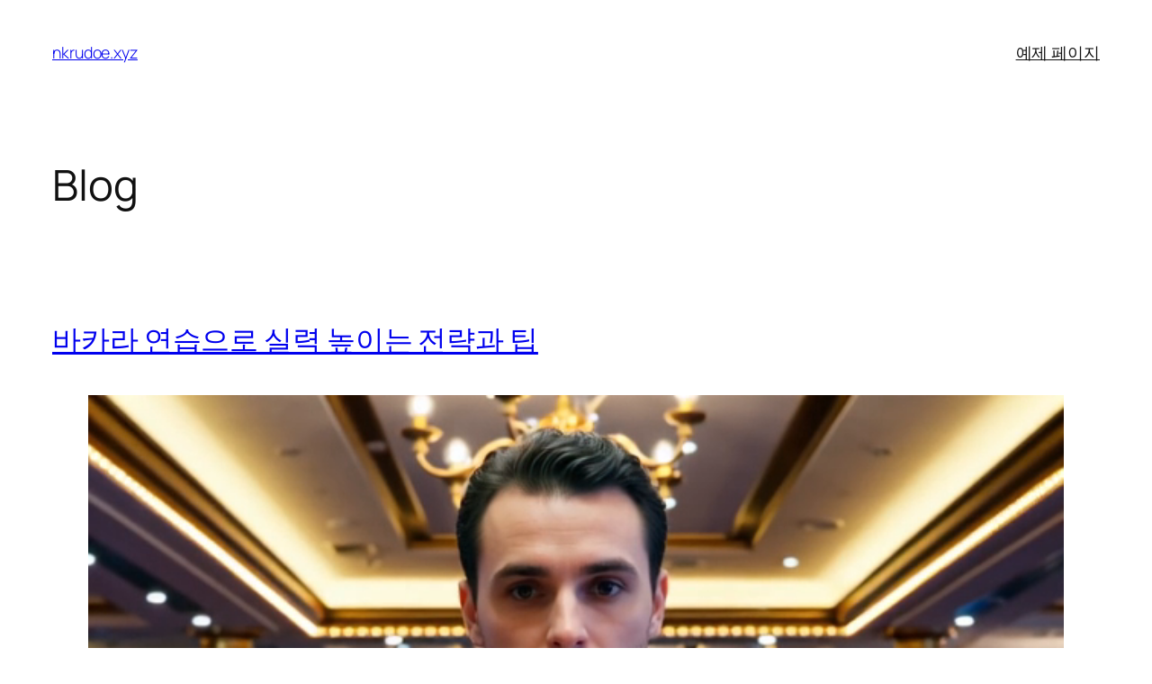

--- FILE ---
content_type: text/html; charset=UTF-8
request_url: https://nkrudoe.xyz/
body_size: 53404
content:
<!DOCTYPE html>
<html lang="en-US">
<head>
	<meta charset="UTF-8" />
	<meta name="viewport" content="width=device-width, initial-scale=1" />
<meta name='robots' content='max-image-preview:large' />
<title>nkrudoe.xyz</title>
<link rel="alternate" type="application/rss+xml" title="nkrudoe.xyz &raquo; Feed" href="https://nkrudoe.xyz/?feed=rss2" />
<link rel="alternate" type="application/rss+xml" title="nkrudoe.xyz &raquo; Comments Feed" href="https://nkrudoe.xyz/?feed=comments-rss2" />
<style id='wp-img-auto-sizes-contain-inline-css'>
img:is([sizes=auto i],[sizes^="auto," i]){contain-intrinsic-size:3000px 1500px}
/*# sourceURL=wp-img-auto-sizes-contain-inline-css */
</style>
<style id='wp-block-site-title-inline-css'>
.wp-block-site-title{box-sizing:border-box}.wp-block-site-title :where(a){color:inherit;font-family:inherit;font-size:inherit;font-style:inherit;font-weight:inherit;letter-spacing:inherit;line-height:inherit;text-decoration:inherit}
/*# sourceURL=https://nkrudoe.xyz/wp-includes/blocks/site-title/style.min.css */
</style>
<style id='wp-block-page-list-inline-css'>
.wp-block-navigation .wp-block-page-list{align-items:var(--navigation-layout-align,initial);background-color:inherit;display:flex;flex-direction:var(--navigation-layout-direction,initial);flex-wrap:var(--navigation-layout-wrap,wrap);justify-content:var(--navigation-layout-justify,initial)}.wp-block-navigation .wp-block-navigation-item{background-color:inherit}.wp-block-page-list{box-sizing:border-box}
/*# sourceURL=https://nkrudoe.xyz/wp-includes/blocks/page-list/style.min.css */
</style>
<style id='wp-block-navigation-inline-css'>
.wp-block-navigation{position:relative}.wp-block-navigation ul{margin-bottom:0;margin-left:0;margin-top:0;padding-left:0}.wp-block-navigation ul,.wp-block-navigation ul li{list-style:none;padding:0}.wp-block-navigation .wp-block-navigation-item{align-items:center;background-color:inherit;display:flex;position:relative}.wp-block-navigation .wp-block-navigation-item .wp-block-navigation__submenu-container:empty{display:none}.wp-block-navigation .wp-block-navigation-item__content{display:block;z-index:1}.wp-block-navigation .wp-block-navigation-item__content.wp-block-navigation-item__content{color:inherit}.wp-block-navigation.has-text-decoration-underline .wp-block-navigation-item__content,.wp-block-navigation.has-text-decoration-underline .wp-block-navigation-item__content:active,.wp-block-navigation.has-text-decoration-underline .wp-block-navigation-item__content:focus{text-decoration:underline}.wp-block-navigation.has-text-decoration-line-through .wp-block-navigation-item__content,.wp-block-navigation.has-text-decoration-line-through .wp-block-navigation-item__content:active,.wp-block-navigation.has-text-decoration-line-through .wp-block-navigation-item__content:focus{text-decoration:line-through}.wp-block-navigation :where(a),.wp-block-navigation :where(a:active),.wp-block-navigation :where(a:focus){text-decoration:none}.wp-block-navigation .wp-block-navigation__submenu-icon{align-self:center;background-color:inherit;border:none;color:currentColor;display:inline-block;font-size:inherit;height:.6em;line-height:0;margin-left:.25em;padding:0;width:.6em}.wp-block-navigation .wp-block-navigation__submenu-icon svg{display:inline-block;stroke:currentColor;height:inherit;margin-top:.075em;width:inherit}.wp-block-navigation{--navigation-layout-justification-setting:flex-start;--navigation-layout-direction:row;--navigation-layout-wrap:wrap;--navigation-layout-justify:flex-start;--navigation-layout-align:center}.wp-block-navigation.is-vertical{--navigation-layout-direction:column;--navigation-layout-justify:initial;--navigation-layout-align:flex-start}.wp-block-navigation.no-wrap{--navigation-layout-wrap:nowrap}.wp-block-navigation.items-justified-center{--navigation-layout-justification-setting:center;--navigation-layout-justify:center}.wp-block-navigation.items-justified-center.is-vertical{--navigation-layout-align:center}.wp-block-navigation.items-justified-right{--navigation-layout-justification-setting:flex-end;--navigation-layout-justify:flex-end}.wp-block-navigation.items-justified-right.is-vertical{--navigation-layout-align:flex-end}.wp-block-navigation.items-justified-space-between{--navigation-layout-justification-setting:space-between;--navigation-layout-justify:space-between}.wp-block-navigation .has-child .wp-block-navigation__submenu-container{align-items:normal;background-color:inherit;color:inherit;display:flex;flex-direction:column;opacity:0;position:absolute;z-index:2}@media not (prefers-reduced-motion){.wp-block-navigation .has-child .wp-block-navigation__submenu-container{transition:opacity .1s linear}}.wp-block-navigation .has-child .wp-block-navigation__submenu-container{height:0;overflow:hidden;visibility:hidden;width:0}.wp-block-navigation .has-child .wp-block-navigation__submenu-container>.wp-block-navigation-item>.wp-block-navigation-item__content{display:flex;flex-grow:1;padding:.5em 1em}.wp-block-navigation .has-child .wp-block-navigation__submenu-container>.wp-block-navigation-item>.wp-block-navigation-item__content .wp-block-navigation__submenu-icon{margin-left:auto;margin-right:0}.wp-block-navigation .has-child .wp-block-navigation__submenu-container .wp-block-navigation-item__content{margin:0}.wp-block-navigation .has-child .wp-block-navigation__submenu-container{left:-1px;top:100%}@media (min-width:782px){.wp-block-navigation .has-child .wp-block-navigation__submenu-container .wp-block-navigation__submenu-container{left:100%;top:-1px}.wp-block-navigation .has-child .wp-block-navigation__submenu-container .wp-block-navigation__submenu-container:before{background:#0000;content:"";display:block;height:100%;position:absolute;right:100%;width:.5em}.wp-block-navigation .has-child .wp-block-navigation__submenu-container .wp-block-navigation__submenu-icon{margin-right:.25em}.wp-block-navigation .has-child .wp-block-navigation__submenu-container .wp-block-navigation__submenu-icon svg{transform:rotate(-90deg)}}.wp-block-navigation .has-child .wp-block-navigation-submenu__toggle[aria-expanded=true]~.wp-block-navigation__submenu-container,.wp-block-navigation .has-child:not(.open-on-click):hover>.wp-block-navigation__submenu-container,.wp-block-navigation .has-child:not(.open-on-click):not(.open-on-hover-click):focus-within>.wp-block-navigation__submenu-container{height:auto;min-width:200px;opacity:1;overflow:visible;visibility:visible;width:auto}.wp-block-navigation.has-background .has-child .wp-block-navigation__submenu-container{left:0;top:100%}@media (min-width:782px){.wp-block-navigation.has-background .has-child .wp-block-navigation__submenu-container .wp-block-navigation__submenu-container{left:100%;top:0}}.wp-block-navigation-submenu{display:flex;position:relative}.wp-block-navigation-submenu .wp-block-navigation__submenu-icon svg{stroke:currentColor}button.wp-block-navigation-item__content{background-color:initial;border:none;color:currentColor;font-family:inherit;font-size:inherit;font-style:inherit;font-weight:inherit;letter-spacing:inherit;line-height:inherit;text-align:left;text-transform:inherit}.wp-block-navigation-submenu__toggle{cursor:pointer}.wp-block-navigation-submenu__toggle[aria-expanded=true]+.wp-block-navigation__submenu-icon>svg,.wp-block-navigation-submenu__toggle[aria-expanded=true]>svg{transform:rotate(180deg)}.wp-block-navigation-item.open-on-click .wp-block-navigation-submenu__toggle{padding-left:0;padding-right:.85em}.wp-block-navigation-item.open-on-click .wp-block-navigation-submenu__toggle+.wp-block-navigation__submenu-icon{margin-left:-.6em;pointer-events:none}.wp-block-navigation-item.open-on-click button.wp-block-navigation-item__content:not(.wp-block-navigation-submenu__toggle){padding:0}.wp-block-navigation .wp-block-page-list,.wp-block-navigation__container,.wp-block-navigation__responsive-close,.wp-block-navigation__responsive-container,.wp-block-navigation__responsive-container-content,.wp-block-navigation__responsive-dialog{gap:inherit}:where(.wp-block-navigation.has-background .wp-block-navigation-item a:not(.wp-element-button)),:where(.wp-block-navigation.has-background .wp-block-navigation-submenu a:not(.wp-element-button)){padding:.5em 1em}:where(.wp-block-navigation .wp-block-navigation__submenu-container .wp-block-navigation-item a:not(.wp-element-button)),:where(.wp-block-navigation .wp-block-navigation__submenu-container .wp-block-navigation-submenu a:not(.wp-element-button)),:where(.wp-block-navigation .wp-block-navigation__submenu-container .wp-block-navigation-submenu button.wp-block-navigation-item__content),:where(.wp-block-navigation .wp-block-navigation__submenu-container .wp-block-pages-list__item button.wp-block-navigation-item__content){padding:.5em 1em}.wp-block-navigation.items-justified-right .wp-block-navigation__container .has-child .wp-block-navigation__submenu-container,.wp-block-navigation.items-justified-right .wp-block-page-list>.has-child .wp-block-navigation__submenu-container,.wp-block-navigation.items-justified-space-between .wp-block-page-list>.has-child:last-child .wp-block-navigation__submenu-container,.wp-block-navigation.items-justified-space-between>.wp-block-navigation__container>.has-child:last-child .wp-block-navigation__submenu-container{left:auto;right:0}.wp-block-navigation.items-justified-right .wp-block-navigation__container .has-child .wp-block-navigation__submenu-container .wp-block-navigation__submenu-container,.wp-block-navigation.items-justified-right .wp-block-page-list>.has-child .wp-block-navigation__submenu-container .wp-block-navigation__submenu-container,.wp-block-navigation.items-justified-space-between .wp-block-page-list>.has-child:last-child .wp-block-navigation__submenu-container .wp-block-navigation__submenu-container,.wp-block-navigation.items-justified-space-between>.wp-block-navigation__container>.has-child:last-child .wp-block-navigation__submenu-container .wp-block-navigation__submenu-container{left:-1px;right:-1px}@media (min-width:782px){.wp-block-navigation.items-justified-right .wp-block-navigation__container .has-child .wp-block-navigation__submenu-container .wp-block-navigation__submenu-container,.wp-block-navigation.items-justified-right .wp-block-page-list>.has-child .wp-block-navigation__submenu-container .wp-block-navigation__submenu-container,.wp-block-navigation.items-justified-space-between .wp-block-page-list>.has-child:last-child .wp-block-navigation__submenu-container .wp-block-navigation__submenu-container,.wp-block-navigation.items-justified-space-between>.wp-block-navigation__container>.has-child:last-child .wp-block-navigation__submenu-container .wp-block-navigation__submenu-container{left:auto;right:100%}}.wp-block-navigation:not(.has-background) .wp-block-navigation__submenu-container{background-color:#fff;border:1px solid #00000026}.wp-block-navigation.has-background .wp-block-navigation__submenu-container{background-color:inherit}.wp-block-navigation:not(.has-text-color) .wp-block-navigation__submenu-container{color:#000}.wp-block-navigation__container{align-items:var(--navigation-layout-align,initial);display:flex;flex-direction:var(--navigation-layout-direction,initial);flex-wrap:var(--navigation-layout-wrap,wrap);justify-content:var(--navigation-layout-justify,initial);list-style:none;margin:0;padding-left:0}.wp-block-navigation__container .is-responsive{display:none}.wp-block-navigation__container:only-child,.wp-block-page-list:only-child{flex-grow:1}@keyframes overlay-menu__fade-in-animation{0%{opacity:0;transform:translateY(.5em)}to{opacity:1;transform:translateY(0)}}.wp-block-navigation__responsive-container{bottom:0;display:none;left:0;position:fixed;right:0;top:0}.wp-block-navigation__responsive-container :where(.wp-block-navigation-item a){color:inherit}.wp-block-navigation__responsive-container .wp-block-navigation__responsive-container-content{align-items:var(--navigation-layout-align,initial);display:flex;flex-direction:var(--navigation-layout-direction,initial);flex-wrap:var(--navigation-layout-wrap,wrap);justify-content:var(--navigation-layout-justify,initial)}.wp-block-navigation__responsive-container:not(.is-menu-open.is-menu-open){background-color:inherit!important;color:inherit!important}.wp-block-navigation__responsive-container.is-menu-open{background-color:inherit;display:flex;flex-direction:column}@media not (prefers-reduced-motion){.wp-block-navigation__responsive-container.is-menu-open{animation:overlay-menu__fade-in-animation .1s ease-out;animation-fill-mode:forwards}}.wp-block-navigation__responsive-container.is-menu-open{overflow:auto;padding:clamp(1rem,var(--wp--style--root--padding-top),20rem) clamp(1rem,var(--wp--style--root--padding-right),20rem) clamp(1rem,var(--wp--style--root--padding-bottom),20rem) clamp(1rem,var(--wp--style--root--padding-left),20rem);z-index:100000}.wp-block-navigation__responsive-container.is-menu-open .wp-block-navigation__responsive-container-content{align-items:var(--navigation-layout-justification-setting,inherit);display:flex;flex-direction:column;flex-wrap:nowrap;overflow:visible;padding-top:calc(2rem + 24px)}.wp-block-navigation__responsive-container.is-menu-open .wp-block-navigation__responsive-container-content,.wp-block-navigation__responsive-container.is-menu-open .wp-block-navigation__responsive-container-content .wp-block-navigation__container,.wp-block-navigation__responsive-container.is-menu-open .wp-block-navigation__responsive-container-content .wp-block-page-list{justify-content:flex-start}.wp-block-navigation__responsive-container.is-menu-open .wp-block-navigation__responsive-container-content .wp-block-navigation__submenu-icon{display:none}.wp-block-navigation__responsive-container.is-menu-open .wp-block-navigation__responsive-container-content .has-child .wp-block-navigation__submenu-container{border:none;height:auto;min-width:200px;opacity:1;overflow:initial;padding-left:2rem;padding-right:2rem;position:static;visibility:visible;width:auto}.wp-block-navigation__responsive-container.is-menu-open .wp-block-navigation__responsive-container-content .wp-block-navigation__container,.wp-block-navigation__responsive-container.is-menu-open .wp-block-navigation__responsive-container-content .wp-block-navigation__submenu-container{gap:inherit}.wp-block-navigation__responsive-container.is-menu-open .wp-block-navigation__responsive-container-content .wp-block-navigation__submenu-container{padding-top:var(--wp--style--block-gap,2em)}.wp-block-navigation__responsive-container.is-menu-open .wp-block-navigation__responsive-container-content .wp-block-navigation-item__content{padding:0}.wp-block-navigation__responsive-container.is-menu-open .wp-block-navigation__responsive-container-content .wp-block-navigation-item,.wp-block-navigation__responsive-container.is-menu-open .wp-block-navigation__responsive-container-content .wp-block-navigation__container,.wp-block-navigation__responsive-container.is-menu-open .wp-block-navigation__responsive-container-content .wp-block-page-list{align-items:var(--navigation-layout-justification-setting,initial);display:flex;flex-direction:column}.wp-block-navigation__responsive-container.is-menu-open .wp-block-navigation-item,.wp-block-navigation__responsive-container.is-menu-open .wp-block-navigation-item .wp-block-navigation__submenu-container,.wp-block-navigation__responsive-container.is-menu-open .wp-block-navigation__container,.wp-block-navigation__responsive-container.is-menu-open .wp-block-page-list{background:#0000!important;color:inherit!important}.wp-block-navigation__responsive-container.is-menu-open .wp-block-navigation__submenu-container.wp-block-navigation__submenu-container.wp-block-navigation__submenu-container.wp-block-navigation__submenu-container{left:auto;right:auto}@media (min-width:600px){.wp-block-navigation__responsive-container:not(.hidden-by-default):not(.is-menu-open){background-color:inherit;display:block;position:relative;width:100%;z-index:auto}.wp-block-navigation__responsive-container:not(.hidden-by-default):not(.is-menu-open) .wp-block-navigation__responsive-container-close{display:none}.wp-block-navigation__responsive-container.is-menu-open .wp-block-navigation__submenu-container.wp-block-navigation__submenu-container.wp-block-navigation__submenu-container.wp-block-navigation__submenu-container{left:0}}.wp-block-navigation:not(.has-background) .wp-block-navigation__responsive-container.is-menu-open{background-color:#fff}.wp-block-navigation:not(.has-text-color) .wp-block-navigation__responsive-container.is-menu-open{color:#000}.wp-block-navigation__toggle_button_label{font-size:1rem;font-weight:700}.wp-block-navigation__responsive-container-close,.wp-block-navigation__responsive-container-open{background:#0000;border:none;color:currentColor;cursor:pointer;margin:0;padding:0;text-transform:inherit;vertical-align:middle}.wp-block-navigation__responsive-container-close svg,.wp-block-navigation__responsive-container-open svg{fill:currentColor;display:block;height:24px;pointer-events:none;width:24px}.wp-block-navigation__responsive-container-open{display:flex}.wp-block-navigation__responsive-container-open.wp-block-navigation__responsive-container-open.wp-block-navigation__responsive-container-open{font-family:inherit;font-size:inherit;font-weight:inherit}@media (min-width:600px){.wp-block-navigation__responsive-container-open:not(.always-shown){display:none}}.wp-block-navigation__responsive-container-close{position:absolute;right:0;top:0;z-index:2}.wp-block-navigation__responsive-container-close.wp-block-navigation__responsive-container-close.wp-block-navigation__responsive-container-close{font-family:inherit;font-size:inherit;font-weight:inherit}.wp-block-navigation__responsive-close{width:100%}.has-modal-open .wp-block-navigation__responsive-close{margin-left:auto;margin-right:auto;max-width:var(--wp--style--global--wide-size,100%)}.wp-block-navigation__responsive-close:focus{outline:none}.is-menu-open .wp-block-navigation__responsive-close,.is-menu-open .wp-block-navigation__responsive-container-content,.is-menu-open .wp-block-navigation__responsive-dialog{box-sizing:border-box}.wp-block-navigation__responsive-dialog{position:relative}.has-modal-open .admin-bar .is-menu-open .wp-block-navigation__responsive-dialog{margin-top:46px}@media (min-width:782px){.has-modal-open .admin-bar .is-menu-open .wp-block-navigation__responsive-dialog{margin-top:32px}}html.has-modal-open{overflow:hidden}
/*# sourceURL=https://nkrudoe.xyz/wp-includes/blocks/navigation/style.min.css */
</style>
<style id='wp-block-group-inline-css'>
.wp-block-group{box-sizing:border-box}:where(.wp-block-group.wp-block-group-is-layout-constrained){position:relative}
/*# sourceURL=https://nkrudoe.xyz/wp-includes/blocks/group/style.min.css */
</style>
<style id='wp-block-heading-inline-css'>
h1:where(.wp-block-heading).has-background,h2:where(.wp-block-heading).has-background,h3:where(.wp-block-heading).has-background,h4:where(.wp-block-heading).has-background,h5:where(.wp-block-heading).has-background,h6:where(.wp-block-heading).has-background{padding:1.25em 2.375em}h1.has-text-align-left[style*=writing-mode]:where([style*=vertical-lr]),h1.has-text-align-right[style*=writing-mode]:where([style*=vertical-rl]),h2.has-text-align-left[style*=writing-mode]:where([style*=vertical-lr]),h2.has-text-align-right[style*=writing-mode]:where([style*=vertical-rl]),h3.has-text-align-left[style*=writing-mode]:where([style*=vertical-lr]),h3.has-text-align-right[style*=writing-mode]:where([style*=vertical-rl]),h4.has-text-align-left[style*=writing-mode]:where([style*=vertical-lr]),h4.has-text-align-right[style*=writing-mode]:where([style*=vertical-rl]),h5.has-text-align-left[style*=writing-mode]:where([style*=vertical-lr]),h5.has-text-align-right[style*=writing-mode]:where([style*=vertical-rl]),h6.has-text-align-left[style*=writing-mode]:where([style*=vertical-lr]),h6.has-text-align-right[style*=writing-mode]:where([style*=vertical-rl]){rotate:180deg}
/*# sourceURL=https://nkrudoe.xyz/wp-includes/blocks/heading/style.min.css */
</style>
<style id='wp-block-post-title-inline-css'>
.wp-block-post-title{box-sizing:border-box;word-break:break-word}.wp-block-post-title :where(a){display:inline-block;font-family:inherit;font-size:inherit;font-style:inherit;font-weight:inherit;letter-spacing:inherit;line-height:inherit;text-decoration:inherit}
/*# sourceURL=https://nkrudoe.xyz/wp-includes/blocks/post-title/style.min.css */
</style>
<style id='wp-block-video-inline-css'>
.wp-block-video{box-sizing:border-box}.wp-block-video video{height:auto;vertical-align:middle;width:100%}@supports (position:sticky){.wp-block-video [poster]{object-fit:cover}}.wp-block-video.aligncenter{text-align:center}.wp-block-video :where(figcaption){margin-bottom:1em;margin-top:.5em}
/*# sourceURL=https://nkrudoe.xyz/wp-includes/blocks/video/style.min.css */
</style>
<style id='wp-block-paragraph-inline-css'>
.is-small-text{font-size:.875em}.is-regular-text{font-size:1em}.is-large-text{font-size:2.25em}.is-larger-text{font-size:3em}.has-drop-cap:not(:focus):first-letter{float:left;font-size:8.4em;font-style:normal;font-weight:100;line-height:.68;margin:.05em .1em 0 0;text-transform:uppercase}body.rtl .has-drop-cap:not(:focus):first-letter{float:none;margin-left:.1em}p.has-drop-cap.has-background{overflow:hidden}:root :where(p.has-background){padding:1.25em 2.375em}:where(p.has-text-color:not(.has-link-color)) a{color:inherit}p.has-text-align-left[style*="writing-mode:vertical-lr"],p.has-text-align-right[style*="writing-mode:vertical-rl"]{rotate:180deg}
/*# sourceURL=https://nkrudoe.xyz/wp-includes/blocks/paragraph/style.min.css */
</style>
<style id='wp-block-separator-inline-css'>
@charset "UTF-8";.wp-block-separator{border:none;border-top:2px solid}:root :where(.wp-block-separator.is-style-dots){height:auto;line-height:1;text-align:center}:root :where(.wp-block-separator.is-style-dots):before{color:currentColor;content:"···";font-family:serif;font-size:1.5em;letter-spacing:2em;padding-left:2em}.wp-block-separator.is-style-dots{background:none!important;border:none!important}
/*# sourceURL=https://nkrudoe.xyz/wp-includes/blocks/separator/style.min.css */
</style>
<style id='wp-block-post-content-inline-css'>
.wp-block-post-content{display:flow-root}
/*# sourceURL=https://nkrudoe.xyz/wp-includes/blocks/post-content/style.min.css */
</style>
<style id='wp-block-post-date-inline-css'>
.wp-block-post-date{box-sizing:border-box}
/*# sourceURL=https://nkrudoe.xyz/wp-includes/blocks/post-date/style.min.css */
</style>
<style id='wp-block-table-inline-css'>
.wp-block-table{overflow-x:auto}.wp-block-table table{border-collapse:collapse;width:100%}.wp-block-table thead{border-bottom:3px solid}.wp-block-table tfoot{border-top:3px solid}.wp-block-table td,.wp-block-table th{border:1px solid;padding:.5em}.wp-block-table .has-fixed-layout{table-layout:fixed;width:100%}.wp-block-table .has-fixed-layout td,.wp-block-table .has-fixed-layout th{word-break:break-word}.wp-block-table.aligncenter,.wp-block-table.alignleft,.wp-block-table.alignright{display:table;width:auto}.wp-block-table.aligncenter td,.wp-block-table.aligncenter th,.wp-block-table.alignleft td,.wp-block-table.alignleft th,.wp-block-table.alignright td,.wp-block-table.alignright th{word-break:break-word}.wp-block-table .has-subtle-light-gray-background-color{background-color:#f3f4f5}.wp-block-table .has-subtle-pale-green-background-color{background-color:#e9fbe5}.wp-block-table .has-subtle-pale-blue-background-color{background-color:#e7f5fe}.wp-block-table .has-subtle-pale-pink-background-color{background-color:#fcf0ef}.wp-block-table.is-style-stripes{background-color:initial;border-collapse:inherit;border-spacing:0}.wp-block-table.is-style-stripes tbody tr:nth-child(odd){background-color:#f0f0f0}.wp-block-table.is-style-stripes.has-subtle-light-gray-background-color tbody tr:nth-child(odd){background-color:#f3f4f5}.wp-block-table.is-style-stripes.has-subtle-pale-green-background-color tbody tr:nth-child(odd){background-color:#e9fbe5}.wp-block-table.is-style-stripes.has-subtle-pale-blue-background-color tbody tr:nth-child(odd){background-color:#e7f5fe}.wp-block-table.is-style-stripes.has-subtle-pale-pink-background-color tbody tr:nth-child(odd){background-color:#fcf0ef}.wp-block-table.is-style-stripes td,.wp-block-table.is-style-stripes th{border-color:#0000}.wp-block-table.is-style-stripes{border-bottom:1px solid #f0f0f0}.wp-block-table .has-border-color td,.wp-block-table .has-border-color th,.wp-block-table .has-border-color tr,.wp-block-table .has-border-color>*{border-color:inherit}.wp-block-table table[style*=border-top-color] tr:first-child,.wp-block-table table[style*=border-top-color] tr:first-child td,.wp-block-table table[style*=border-top-color] tr:first-child th,.wp-block-table table[style*=border-top-color]>*,.wp-block-table table[style*=border-top-color]>* td,.wp-block-table table[style*=border-top-color]>* th{border-top-color:inherit}.wp-block-table table[style*=border-top-color] tr:not(:first-child){border-top-color:initial}.wp-block-table table[style*=border-right-color] td:last-child,.wp-block-table table[style*=border-right-color] th,.wp-block-table table[style*=border-right-color] tr,.wp-block-table table[style*=border-right-color]>*{border-right-color:inherit}.wp-block-table table[style*=border-bottom-color] tr:last-child,.wp-block-table table[style*=border-bottom-color] tr:last-child td,.wp-block-table table[style*=border-bottom-color] tr:last-child th,.wp-block-table table[style*=border-bottom-color]>*,.wp-block-table table[style*=border-bottom-color]>* td,.wp-block-table table[style*=border-bottom-color]>* th{border-bottom-color:inherit}.wp-block-table table[style*=border-bottom-color] tr:not(:last-child){border-bottom-color:initial}.wp-block-table table[style*=border-left-color] td:first-child,.wp-block-table table[style*=border-left-color] th,.wp-block-table table[style*=border-left-color] tr,.wp-block-table table[style*=border-left-color]>*{border-left-color:inherit}.wp-block-table table[style*=border-style] td,.wp-block-table table[style*=border-style] th,.wp-block-table table[style*=border-style] tr,.wp-block-table table[style*=border-style]>*{border-style:inherit}.wp-block-table table[style*=border-width] td,.wp-block-table table[style*=border-width] th,.wp-block-table table[style*=border-width] tr,.wp-block-table table[style*=border-width]>*{border-style:inherit;border-width:inherit}
/*# sourceURL=https://nkrudoe.xyz/wp-includes/blocks/table/style.min.css */
</style>
<style id='wp-block-list-inline-css'>
ol,ul{box-sizing:border-box}:root :where(.wp-block-list.has-background){padding:1.25em 2.375em}

				ul.is-style-checkmark-list {
					list-style-type: "\2713";
				}

				ul.is-style-checkmark-list li {
					padding-inline-start: 1ch;
				}
/*# sourceURL=wp-block-list-inline-css */
</style>
<style id='wp-block-post-template-inline-css'>
.wp-block-post-template{box-sizing:border-box;list-style:none;margin-bottom:0;margin-top:0;max-width:100%;padding:0}.wp-block-post-template.is-flex-container{display:flex;flex-direction:row;flex-wrap:wrap;gap:1.25em}.wp-block-post-template.is-flex-container>li{margin:0;width:100%}@media (min-width:600px){.wp-block-post-template.is-flex-container.is-flex-container.columns-2>li{width:calc(50% - .625em)}.wp-block-post-template.is-flex-container.is-flex-container.columns-3>li{width:calc(33.33333% - .83333em)}.wp-block-post-template.is-flex-container.is-flex-container.columns-4>li{width:calc(25% - .9375em)}.wp-block-post-template.is-flex-container.is-flex-container.columns-5>li{width:calc(20% - 1em)}.wp-block-post-template.is-flex-container.is-flex-container.columns-6>li{width:calc(16.66667% - 1.04167em)}}@media (max-width:600px){.wp-block-post-template-is-layout-grid.wp-block-post-template-is-layout-grid.wp-block-post-template-is-layout-grid.wp-block-post-template-is-layout-grid{grid-template-columns:1fr}}.wp-block-post-template-is-layout-constrained>li>.alignright,.wp-block-post-template-is-layout-flow>li>.alignright{float:right;margin-inline-end:0;margin-inline-start:2em}.wp-block-post-template-is-layout-constrained>li>.alignleft,.wp-block-post-template-is-layout-flow>li>.alignleft{float:left;margin-inline-end:2em;margin-inline-start:0}.wp-block-post-template-is-layout-constrained>li>.aligncenter,.wp-block-post-template-is-layout-flow>li>.aligncenter{margin-inline-end:auto;margin-inline-start:auto}
/*# sourceURL=https://nkrudoe.xyz/wp-includes/blocks/post-template/style.min.css */
</style>
<style id='wp-block-query-pagination-inline-css'>
.wp-block-query-pagination.is-content-justification-space-between>.wp-block-query-pagination-next:last-of-type{margin-inline-start:auto}.wp-block-query-pagination.is-content-justification-space-between>.wp-block-query-pagination-previous:first-child{margin-inline-end:auto}.wp-block-query-pagination .wp-block-query-pagination-previous-arrow{display:inline-block;margin-right:1ch}.wp-block-query-pagination .wp-block-query-pagination-previous-arrow:not(.is-arrow-chevron){transform:scaleX(1)}.wp-block-query-pagination .wp-block-query-pagination-next-arrow{display:inline-block;margin-left:1ch}.wp-block-query-pagination .wp-block-query-pagination-next-arrow:not(.is-arrow-chevron){transform:scaleX(1)}.wp-block-query-pagination.aligncenter{justify-content:center}
/*# sourceURL=https://nkrudoe.xyz/wp-includes/blocks/query-pagination/style.min.css */
</style>
<style id='wp-block-spacer-inline-css'>
.wp-block-spacer{clear:both}
/*# sourceURL=https://nkrudoe.xyz/wp-includes/blocks/spacer/style.min.css */
</style>
<style id='wp-block-columns-inline-css'>
.wp-block-columns{box-sizing:border-box;display:flex;flex-wrap:wrap!important}@media (min-width:782px){.wp-block-columns{flex-wrap:nowrap!important}}.wp-block-columns{align-items:normal!important}.wp-block-columns.are-vertically-aligned-top{align-items:flex-start}.wp-block-columns.are-vertically-aligned-center{align-items:center}.wp-block-columns.are-vertically-aligned-bottom{align-items:flex-end}@media (max-width:781px){.wp-block-columns:not(.is-not-stacked-on-mobile)>.wp-block-column{flex-basis:100%!important}}@media (min-width:782px){.wp-block-columns:not(.is-not-stacked-on-mobile)>.wp-block-column{flex-basis:0;flex-grow:1}.wp-block-columns:not(.is-not-stacked-on-mobile)>.wp-block-column[style*=flex-basis]{flex-grow:0}}.wp-block-columns.is-not-stacked-on-mobile{flex-wrap:nowrap!important}.wp-block-columns.is-not-stacked-on-mobile>.wp-block-column{flex-basis:0;flex-grow:1}.wp-block-columns.is-not-stacked-on-mobile>.wp-block-column[style*=flex-basis]{flex-grow:0}:where(.wp-block-columns){margin-bottom:1.75em}:where(.wp-block-columns.has-background){padding:1.25em 2.375em}.wp-block-column{flex-grow:1;min-width:0;overflow-wrap:break-word;word-break:break-word}.wp-block-column.is-vertically-aligned-top{align-self:flex-start}.wp-block-column.is-vertically-aligned-center{align-self:center}.wp-block-column.is-vertically-aligned-bottom{align-self:flex-end}.wp-block-column.is-vertically-aligned-stretch{align-self:stretch}.wp-block-column.is-vertically-aligned-bottom,.wp-block-column.is-vertically-aligned-center,.wp-block-column.is-vertically-aligned-top{width:100%}
/*# sourceURL=https://nkrudoe.xyz/wp-includes/blocks/columns/style.min.css */
</style>
<style id='wp-block-navigation-link-inline-css'>
.wp-block-navigation .wp-block-navigation-item__label{overflow-wrap:break-word}.wp-block-navigation .wp-block-navigation-item__description{display:none}.link-ui-tools{outline:1px solid #f0f0f0;padding:8px}.link-ui-block-inserter{padding-top:8px}.link-ui-block-inserter__back{margin-left:8px;text-transform:uppercase}
/*# sourceURL=https://nkrudoe.xyz/wp-includes/blocks/navigation-link/style.min.css */
</style>
<style id='wp-emoji-styles-inline-css'>

	img.wp-smiley, img.emoji {
		display: inline !important;
		border: none !important;
		box-shadow: none !important;
		height: 1em !important;
		width: 1em !important;
		margin: 0 0.07em !important;
		vertical-align: -0.1em !important;
		background: none !important;
		padding: 0 !important;
	}
/*# sourceURL=wp-emoji-styles-inline-css */
</style>
<style id='wp-block-library-inline-css'>
:root{--wp-block-synced-color:#7a00df;--wp-block-synced-color--rgb:122,0,223;--wp-bound-block-color:var(--wp-block-synced-color);--wp-editor-canvas-background:#ddd;--wp-admin-theme-color:#007cba;--wp-admin-theme-color--rgb:0,124,186;--wp-admin-theme-color-darker-10:#006ba1;--wp-admin-theme-color-darker-10--rgb:0,107,160.5;--wp-admin-theme-color-darker-20:#005a87;--wp-admin-theme-color-darker-20--rgb:0,90,135;--wp-admin-border-width-focus:2px}@media (min-resolution:192dpi){:root{--wp-admin-border-width-focus:1.5px}}.wp-element-button{cursor:pointer}:root .has-very-light-gray-background-color{background-color:#eee}:root .has-very-dark-gray-background-color{background-color:#313131}:root .has-very-light-gray-color{color:#eee}:root .has-very-dark-gray-color{color:#313131}:root .has-vivid-green-cyan-to-vivid-cyan-blue-gradient-background{background:linear-gradient(135deg,#00d084,#0693e3)}:root .has-purple-crush-gradient-background{background:linear-gradient(135deg,#34e2e4,#4721fb 50%,#ab1dfe)}:root .has-hazy-dawn-gradient-background{background:linear-gradient(135deg,#faaca8,#dad0ec)}:root .has-subdued-olive-gradient-background{background:linear-gradient(135deg,#fafae1,#67a671)}:root .has-atomic-cream-gradient-background{background:linear-gradient(135deg,#fdd79a,#004a59)}:root .has-nightshade-gradient-background{background:linear-gradient(135deg,#330968,#31cdcf)}:root .has-midnight-gradient-background{background:linear-gradient(135deg,#020381,#2874fc)}:root{--wp--preset--font-size--normal:16px;--wp--preset--font-size--huge:42px}.has-regular-font-size{font-size:1em}.has-larger-font-size{font-size:2.625em}.has-normal-font-size{font-size:var(--wp--preset--font-size--normal)}.has-huge-font-size{font-size:var(--wp--preset--font-size--huge)}.has-text-align-center{text-align:center}.has-text-align-left{text-align:left}.has-text-align-right{text-align:right}.has-fit-text{white-space:nowrap!important}#end-resizable-editor-section{display:none}.aligncenter{clear:both}.items-justified-left{justify-content:flex-start}.items-justified-center{justify-content:center}.items-justified-right{justify-content:flex-end}.items-justified-space-between{justify-content:space-between}.screen-reader-text{border:0;clip-path:inset(50%);height:1px;margin:-1px;overflow:hidden;padding:0;position:absolute;width:1px;word-wrap:normal!important}.screen-reader-text:focus{background-color:#ddd;clip-path:none;color:#444;display:block;font-size:1em;height:auto;left:5px;line-height:normal;padding:15px 23px 14px;text-decoration:none;top:5px;width:auto;z-index:100000}html :where(.has-border-color){border-style:solid}html :where([style*=border-top-color]){border-top-style:solid}html :where([style*=border-right-color]){border-right-style:solid}html :where([style*=border-bottom-color]){border-bottom-style:solid}html :where([style*=border-left-color]){border-left-style:solid}html :where([style*=border-width]){border-style:solid}html :where([style*=border-top-width]){border-top-style:solid}html :where([style*=border-right-width]){border-right-style:solid}html :where([style*=border-bottom-width]){border-bottom-style:solid}html :where([style*=border-left-width]){border-left-style:solid}html :where(img[class*=wp-image-]){height:auto;max-width:100%}:where(figure){margin:0 0 1em}html :where(.is-position-sticky){--wp-admin--admin-bar--position-offset:var(--wp-admin--admin-bar--height,0px)}@media screen and (max-width:600px){html :where(.is-position-sticky){--wp-admin--admin-bar--position-offset:0px}}
/*# sourceURL=/wp-includes/css/dist/block-library/common.min.css */
</style>
<style id='global-styles-inline-css'>
:root{--wp--preset--aspect-ratio--square: 1;--wp--preset--aspect-ratio--4-3: 4/3;--wp--preset--aspect-ratio--3-4: 3/4;--wp--preset--aspect-ratio--3-2: 3/2;--wp--preset--aspect-ratio--2-3: 2/3;--wp--preset--aspect-ratio--16-9: 16/9;--wp--preset--aspect-ratio--9-16: 9/16;--wp--preset--color--black: #000000;--wp--preset--color--cyan-bluish-gray: #abb8c3;--wp--preset--color--white: #ffffff;--wp--preset--color--pale-pink: #f78da7;--wp--preset--color--vivid-red: #cf2e2e;--wp--preset--color--luminous-vivid-orange: #ff6900;--wp--preset--color--luminous-vivid-amber: #fcb900;--wp--preset--color--light-green-cyan: #7bdcb5;--wp--preset--color--vivid-green-cyan: #00d084;--wp--preset--color--pale-cyan-blue: #8ed1fc;--wp--preset--color--vivid-cyan-blue: #0693e3;--wp--preset--color--vivid-purple: #9b51e0;--wp--preset--color--base: #FFFFFF;--wp--preset--color--contrast: #111111;--wp--preset--color--accent-1: #FFEE58;--wp--preset--color--accent-2: #F6CFF4;--wp--preset--color--accent-3: #503AA8;--wp--preset--color--accent-4: #686868;--wp--preset--color--accent-5: #FBFAF3;--wp--preset--color--accent-6: color-mix(in srgb, currentColor 20%, transparent);--wp--preset--gradient--vivid-cyan-blue-to-vivid-purple: linear-gradient(135deg,rgb(6,147,227) 0%,rgb(155,81,224) 100%);--wp--preset--gradient--light-green-cyan-to-vivid-green-cyan: linear-gradient(135deg,rgb(122,220,180) 0%,rgb(0,208,130) 100%);--wp--preset--gradient--luminous-vivid-amber-to-luminous-vivid-orange: linear-gradient(135deg,rgb(252,185,0) 0%,rgb(255,105,0) 100%);--wp--preset--gradient--luminous-vivid-orange-to-vivid-red: linear-gradient(135deg,rgb(255,105,0) 0%,rgb(207,46,46) 100%);--wp--preset--gradient--very-light-gray-to-cyan-bluish-gray: linear-gradient(135deg,rgb(238,238,238) 0%,rgb(169,184,195) 100%);--wp--preset--gradient--cool-to-warm-spectrum: linear-gradient(135deg,rgb(74,234,220) 0%,rgb(151,120,209) 20%,rgb(207,42,186) 40%,rgb(238,44,130) 60%,rgb(251,105,98) 80%,rgb(254,248,76) 100%);--wp--preset--gradient--blush-light-purple: linear-gradient(135deg,rgb(255,206,236) 0%,rgb(152,150,240) 100%);--wp--preset--gradient--blush-bordeaux: linear-gradient(135deg,rgb(254,205,165) 0%,rgb(254,45,45) 50%,rgb(107,0,62) 100%);--wp--preset--gradient--luminous-dusk: linear-gradient(135deg,rgb(255,203,112) 0%,rgb(199,81,192) 50%,rgb(65,88,208) 100%);--wp--preset--gradient--pale-ocean: linear-gradient(135deg,rgb(255,245,203) 0%,rgb(182,227,212) 50%,rgb(51,167,181) 100%);--wp--preset--gradient--electric-grass: linear-gradient(135deg,rgb(202,248,128) 0%,rgb(113,206,126) 100%);--wp--preset--gradient--midnight: linear-gradient(135deg,rgb(2,3,129) 0%,rgb(40,116,252) 100%);--wp--preset--font-size--small: 0.875rem;--wp--preset--font-size--medium: clamp(1rem, 1rem + ((1vw - 0.2rem) * 0.196), 1.125rem);--wp--preset--font-size--large: clamp(1.125rem, 1.125rem + ((1vw - 0.2rem) * 0.392), 1.375rem);--wp--preset--font-size--x-large: clamp(1.75rem, 1.75rem + ((1vw - 0.2rem) * 0.392), 2rem);--wp--preset--font-size--xx-large: clamp(2.15rem, 2.15rem + ((1vw - 0.2rem) * 1.333), 3rem);--wp--preset--font-family--manrope: Manrope, sans-serif;--wp--preset--font-family--fira-code: "Fira Code", monospace;--wp--preset--spacing--20: 10px;--wp--preset--spacing--30: 20px;--wp--preset--spacing--40: 30px;--wp--preset--spacing--50: clamp(30px, 5vw, 50px);--wp--preset--spacing--60: clamp(30px, 7vw, 70px);--wp--preset--spacing--70: clamp(50px, 7vw, 90px);--wp--preset--spacing--80: clamp(70px, 10vw, 140px);--wp--preset--shadow--natural: 6px 6px 9px rgba(0, 0, 0, 0.2);--wp--preset--shadow--deep: 12px 12px 50px rgba(0, 0, 0, 0.4);--wp--preset--shadow--sharp: 6px 6px 0px rgba(0, 0, 0, 0.2);--wp--preset--shadow--outlined: 6px 6px 0px -3px rgb(255, 255, 255), 6px 6px rgb(0, 0, 0);--wp--preset--shadow--crisp: 6px 6px 0px rgb(0, 0, 0);}:root { --wp--style--global--content-size: 645px;--wp--style--global--wide-size: 1340px; }:where(body) { margin: 0; }.wp-site-blocks { padding-top: var(--wp--style--root--padding-top); padding-bottom: var(--wp--style--root--padding-bottom); }.has-global-padding { padding-right: var(--wp--style--root--padding-right); padding-left: var(--wp--style--root--padding-left); }.has-global-padding > .alignfull { margin-right: calc(var(--wp--style--root--padding-right) * -1); margin-left: calc(var(--wp--style--root--padding-left) * -1); }.has-global-padding :where(:not(.alignfull.is-layout-flow) > .has-global-padding:not(.wp-block-block, .alignfull)) { padding-right: 0; padding-left: 0; }.has-global-padding :where(:not(.alignfull.is-layout-flow) > .has-global-padding:not(.wp-block-block, .alignfull)) > .alignfull { margin-left: 0; margin-right: 0; }.wp-site-blocks > .alignleft { float: left; margin-right: 2em; }.wp-site-blocks > .alignright { float: right; margin-left: 2em; }.wp-site-blocks > .aligncenter { justify-content: center; margin-left: auto; margin-right: auto; }:where(.wp-site-blocks) > * { margin-block-start: 1.2rem; margin-block-end: 0; }:where(.wp-site-blocks) > :first-child { margin-block-start: 0; }:where(.wp-site-blocks) > :last-child { margin-block-end: 0; }:root { --wp--style--block-gap: 1.2rem; }:root :where(.is-layout-flow) > :first-child{margin-block-start: 0;}:root :where(.is-layout-flow) > :last-child{margin-block-end: 0;}:root :where(.is-layout-flow) > *{margin-block-start: 1.2rem;margin-block-end: 0;}:root :where(.is-layout-constrained) > :first-child{margin-block-start: 0;}:root :where(.is-layout-constrained) > :last-child{margin-block-end: 0;}:root :where(.is-layout-constrained) > *{margin-block-start: 1.2rem;margin-block-end: 0;}:root :where(.is-layout-flex){gap: 1.2rem;}:root :where(.is-layout-grid){gap: 1.2rem;}.is-layout-flow > .alignleft{float: left;margin-inline-start: 0;margin-inline-end: 2em;}.is-layout-flow > .alignright{float: right;margin-inline-start: 2em;margin-inline-end: 0;}.is-layout-flow > .aligncenter{margin-left: auto !important;margin-right: auto !important;}.is-layout-constrained > .alignleft{float: left;margin-inline-start: 0;margin-inline-end: 2em;}.is-layout-constrained > .alignright{float: right;margin-inline-start: 2em;margin-inline-end: 0;}.is-layout-constrained > .aligncenter{margin-left: auto !important;margin-right: auto !important;}.is-layout-constrained > :where(:not(.alignleft):not(.alignright):not(.alignfull)){max-width: var(--wp--style--global--content-size);margin-left: auto !important;margin-right: auto !important;}.is-layout-constrained > .alignwide{max-width: var(--wp--style--global--wide-size);}body .is-layout-flex{display: flex;}.is-layout-flex{flex-wrap: wrap;align-items: center;}.is-layout-flex > :is(*, div){margin: 0;}body .is-layout-grid{display: grid;}.is-layout-grid > :is(*, div){margin: 0;}body{background-color: var(--wp--preset--color--base);color: var(--wp--preset--color--contrast);font-family: var(--wp--preset--font-family--manrope);font-size: var(--wp--preset--font-size--medium);font-style: normal;font-weight: 300;letter-spacing: -0.1px;line-height: 1.4;--wp--style--root--padding-top: 0px;--wp--style--root--padding-right: var(--wp--preset--spacing--50);--wp--style--root--padding-bottom: 0px;--wp--style--root--padding-left: var(--wp--preset--spacing--50);}a:where(:not(.wp-element-button)){color: currentColor;text-decoration: underline;}:root :where(a:where(:not(.wp-element-button)):hover){text-decoration: none;}h1, h2, h3, h4, h5, h6{font-style: normal;font-weight: 400;letter-spacing: -0.1px;line-height: 1.125;}h1{font-size: var(--wp--preset--font-size--xx-large);}h2{font-size: var(--wp--preset--font-size--x-large);}h3{font-size: var(--wp--preset--font-size--large);}h4{font-size: var(--wp--preset--font-size--medium);}h5{font-size: var(--wp--preset--font-size--small);letter-spacing: 0.5px;}h6{font-size: var(--wp--preset--font-size--small);font-weight: 700;letter-spacing: 1.4px;text-transform: uppercase;}:root :where(.wp-element-button, .wp-block-button__link){background-color: var(--wp--preset--color--contrast);border-width: 0;color: var(--wp--preset--color--base);font-family: inherit;font-size: var(--wp--preset--font-size--medium);font-style: inherit;font-weight: inherit;letter-spacing: inherit;line-height: inherit;padding-top: 1rem;padding-right: 2.25rem;padding-bottom: 1rem;padding-left: 2.25rem;text-decoration: none;text-transform: inherit;}:root :where(.wp-element-button:hover, .wp-block-button__link:hover){background-color: color-mix(in srgb, var(--wp--preset--color--contrast) 85%, transparent);border-color: transparent;color: var(--wp--preset--color--base);}:root :where(.wp-element-button:focus, .wp-block-button__link:focus){outline-color: var(--wp--preset--color--accent-4);outline-offset: 2px;}:root :where(.wp-element-caption, .wp-block-audio figcaption, .wp-block-embed figcaption, .wp-block-gallery figcaption, .wp-block-image figcaption, .wp-block-table figcaption, .wp-block-video figcaption){font-size: var(--wp--preset--font-size--small);line-height: 1.4;}.has-black-color{color: var(--wp--preset--color--black) !important;}.has-cyan-bluish-gray-color{color: var(--wp--preset--color--cyan-bluish-gray) !important;}.has-white-color{color: var(--wp--preset--color--white) !important;}.has-pale-pink-color{color: var(--wp--preset--color--pale-pink) !important;}.has-vivid-red-color{color: var(--wp--preset--color--vivid-red) !important;}.has-luminous-vivid-orange-color{color: var(--wp--preset--color--luminous-vivid-orange) !important;}.has-luminous-vivid-amber-color{color: var(--wp--preset--color--luminous-vivid-amber) !important;}.has-light-green-cyan-color{color: var(--wp--preset--color--light-green-cyan) !important;}.has-vivid-green-cyan-color{color: var(--wp--preset--color--vivid-green-cyan) !important;}.has-pale-cyan-blue-color{color: var(--wp--preset--color--pale-cyan-blue) !important;}.has-vivid-cyan-blue-color{color: var(--wp--preset--color--vivid-cyan-blue) !important;}.has-vivid-purple-color{color: var(--wp--preset--color--vivid-purple) !important;}.has-base-color{color: var(--wp--preset--color--base) !important;}.has-contrast-color{color: var(--wp--preset--color--contrast) !important;}.has-accent-1-color{color: var(--wp--preset--color--accent-1) !important;}.has-accent-2-color{color: var(--wp--preset--color--accent-2) !important;}.has-accent-3-color{color: var(--wp--preset--color--accent-3) !important;}.has-accent-4-color{color: var(--wp--preset--color--accent-4) !important;}.has-accent-5-color{color: var(--wp--preset--color--accent-5) !important;}.has-accent-6-color{color: var(--wp--preset--color--accent-6) !important;}.has-black-background-color{background-color: var(--wp--preset--color--black) !important;}.has-cyan-bluish-gray-background-color{background-color: var(--wp--preset--color--cyan-bluish-gray) !important;}.has-white-background-color{background-color: var(--wp--preset--color--white) !important;}.has-pale-pink-background-color{background-color: var(--wp--preset--color--pale-pink) !important;}.has-vivid-red-background-color{background-color: var(--wp--preset--color--vivid-red) !important;}.has-luminous-vivid-orange-background-color{background-color: var(--wp--preset--color--luminous-vivid-orange) !important;}.has-luminous-vivid-amber-background-color{background-color: var(--wp--preset--color--luminous-vivid-amber) !important;}.has-light-green-cyan-background-color{background-color: var(--wp--preset--color--light-green-cyan) !important;}.has-vivid-green-cyan-background-color{background-color: var(--wp--preset--color--vivid-green-cyan) !important;}.has-pale-cyan-blue-background-color{background-color: var(--wp--preset--color--pale-cyan-blue) !important;}.has-vivid-cyan-blue-background-color{background-color: var(--wp--preset--color--vivid-cyan-blue) !important;}.has-vivid-purple-background-color{background-color: var(--wp--preset--color--vivid-purple) !important;}.has-base-background-color{background-color: var(--wp--preset--color--base) !important;}.has-contrast-background-color{background-color: var(--wp--preset--color--contrast) !important;}.has-accent-1-background-color{background-color: var(--wp--preset--color--accent-1) !important;}.has-accent-2-background-color{background-color: var(--wp--preset--color--accent-2) !important;}.has-accent-3-background-color{background-color: var(--wp--preset--color--accent-3) !important;}.has-accent-4-background-color{background-color: var(--wp--preset--color--accent-4) !important;}.has-accent-5-background-color{background-color: var(--wp--preset--color--accent-5) !important;}.has-accent-6-background-color{background-color: var(--wp--preset--color--accent-6) !important;}.has-black-border-color{border-color: var(--wp--preset--color--black) !important;}.has-cyan-bluish-gray-border-color{border-color: var(--wp--preset--color--cyan-bluish-gray) !important;}.has-white-border-color{border-color: var(--wp--preset--color--white) !important;}.has-pale-pink-border-color{border-color: var(--wp--preset--color--pale-pink) !important;}.has-vivid-red-border-color{border-color: var(--wp--preset--color--vivid-red) !important;}.has-luminous-vivid-orange-border-color{border-color: var(--wp--preset--color--luminous-vivid-orange) !important;}.has-luminous-vivid-amber-border-color{border-color: var(--wp--preset--color--luminous-vivid-amber) !important;}.has-light-green-cyan-border-color{border-color: var(--wp--preset--color--light-green-cyan) !important;}.has-vivid-green-cyan-border-color{border-color: var(--wp--preset--color--vivid-green-cyan) !important;}.has-pale-cyan-blue-border-color{border-color: var(--wp--preset--color--pale-cyan-blue) !important;}.has-vivid-cyan-blue-border-color{border-color: var(--wp--preset--color--vivid-cyan-blue) !important;}.has-vivid-purple-border-color{border-color: var(--wp--preset--color--vivid-purple) !important;}.has-base-border-color{border-color: var(--wp--preset--color--base) !important;}.has-contrast-border-color{border-color: var(--wp--preset--color--contrast) !important;}.has-accent-1-border-color{border-color: var(--wp--preset--color--accent-1) !important;}.has-accent-2-border-color{border-color: var(--wp--preset--color--accent-2) !important;}.has-accent-3-border-color{border-color: var(--wp--preset--color--accent-3) !important;}.has-accent-4-border-color{border-color: var(--wp--preset--color--accent-4) !important;}.has-accent-5-border-color{border-color: var(--wp--preset--color--accent-5) !important;}.has-accent-6-border-color{border-color: var(--wp--preset--color--accent-6) !important;}.has-vivid-cyan-blue-to-vivid-purple-gradient-background{background: var(--wp--preset--gradient--vivid-cyan-blue-to-vivid-purple) !important;}.has-light-green-cyan-to-vivid-green-cyan-gradient-background{background: var(--wp--preset--gradient--light-green-cyan-to-vivid-green-cyan) !important;}.has-luminous-vivid-amber-to-luminous-vivid-orange-gradient-background{background: var(--wp--preset--gradient--luminous-vivid-amber-to-luminous-vivid-orange) !important;}.has-luminous-vivid-orange-to-vivid-red-gradient-background{background: var(--wp--preset--gradient--luminous-vivid-orange-to-vivid-red) !important;}.has-very-light-gray-to-cyan-bluish-gray-gradient-background{background: var(--wp--preset--gradient--very-light-gray-to-cyan-bluish-gray) !important;}.has-cool-to-warm-spectrum-gradient-background{background: var(--wp--preset--gradient--cool-to-warm-spectrum) !important;}.has-blush-light-purple-gradient-background{background: var(--wp--preset--gradient--blush-light-purple) !important;}.has-blush-bordeaux-gradient-background{background: var(--wp--preset--gradient--blush-bordeaux) !important;}.has-luminous-dusk-gradient-background{background: var(--wp--preset--gradient--luminous-dusk) !important;}.has-pale-ocean-gradient-background{background: var(--wp--preset--gradient--pale-ocean) !important;}.has-electric-grass-gradient-background{background: var(--wp--preset--gradient--electric-grass) !important;}.has-midnight-gradient-background{background: var(--wp--preset--gradient--midnight) !important;}.has-small-font-size{font-size: var(--wp--preset--font-size--small) !important;}.has-medium-font-size{font-size: var(--wp--preset--font-size--medium) !important;}.has-large-font-size{font-size: var(--wp--preset--font-size--large) !important;}.has-x-large-font-size{font-size: var(--wp--preset--font-size--x-large) !important;}.has-xx-large-font-size{font-size: var(--wp--preset--font-size--xx-large) !important;}.has-manrope-font-family{font-family: var(--wp--preset--font-family--manrope) !important;}.has-fira-code-font-family{font-family: var(--wp--preset--font-family--fira-code) !important;}
:root :where(.wp-block-columns-is-layout-flow) > :first-child{margin-block-start: 0;}:root :where(.wp-block-columns-is-layout-flow) > :last-child{margin-block-end: 0;}:root :where(.wp-block-columns-is-layout-flow) > *{margin-block-start: var(--wp--preset--spacing--50);margin-block-end: 0;}:root :where(.wp-block-columns-is-layout-constrained) > :first-child{margin-block-start: 0;}:root :where(.wp-block-columns-is-layout-constrained) > :last-child{margin-block-end: 0;}:root :where(.wp-block-columns-is-layout-constrained) > *{margin-block-start: var(--wp--preset--spacing--50);margin-block-end: 0;}:root :where(.wp-block-columns-is-layout-flex){gap: var(--wp--preset--spacing--50);}:root :where(.wp-block-columns-is-layout-grid){gap: var(--wp--preset--spacing--50);}
:root :where(.wp-block-post-date){color: var(--wp--preset--color--accent-4);font-size: var(--wp--preset--font-size--small);}
:root :where(.wp-block-post-date a:where(:not(.wp-element-button))){color: var(--wp--preset--color--accent-4);text-decoration: none;}
:root :where(.wp-block-post-date a:where(:not(.wp-element-button)):hover){text-decoration: underline;}
:root :where(.wp-block-post-title a:where(:not(.wp-element-button))){text-decoration: none;}
:root :where(.wp-block-post-title a:where(:not(.wp-element-button)):hover){text-decoration: underline;}
:root :where(.wp-block-query-pagination){font-size: var(--wp--preset--font-size--medium);font-weight: 500;}
:root :where(.wp-block-separator){border-color: currentColor;border-width: 0 0 1px 0;border-style: solid;color: var(--wp--preset--color--accent-6);}
:root :where(.wp-block-site-title){font-weight: 700;letter-spacing: -.5px;}
:root :where(.wp-block-site-title a:where(:not(.wp-element-button))){text-decoration: none;}
:root :where(.wp-block-site-title a:where(:not(.wp-element-button)):hover){text-decoration: underline;}
:root :where(.wp-block-navigation){font-size: var(--wp--preset--font-size--medium);}
:root :where(.wp-block-navigation a:where(:not(.wp-element-button))){text-decoration: none;}
:root :where(.wp-block-navigation a:where(:not(.wp-element-button)):hover){text-decoration: underline;}
:root :where(.wp-block-list li){margin-top: 0.5rem;}
/*# sourceURL=global-styles-inline-css */
</style>
<style id='core-block-supports-inline-css'>
.wp-container-core-navigation-is-layout-fc306653{justify-content:flex-end;}.wp-container-core-group-is-layout-f4c28e8b{flex-wrap:nowrap;gap:var(--wp--preset--spacing--10);justify-content:flex-end;}.wp-container-core-group-is-layout-8165f36a{flex-wrap:nowrap;justify-content:space-between;}.wp-container-core-query-pagination-is-layout-b2891da8{justify-content:space-between;}.wp-container-core-columns-is-layout-28f84493{flex-wrap:nowrap;}.wp-container-core-navigation-is-layout-fe9cc265{flex-direction:column;align-items:flex-start;}.wp-container-core-group-is-layout-570722b2{gap:var(--wp--preset--spacing--80);justify-content:space-between;align-items:flex-start;}.wp-container-core-group-is-layout-e5edad21{justify-content:space-between;align-items:flex-start;}.wp-container-core-group-is-layout-91e87306{gap:var(--wp--preset--spacing--20);justify-content:space-between;}
/*# sourceURL=core-block-supports-inline-css */
</style>
<style id='wp-block-template-skip-link-inline-css'>

		.skip-link.screen-reader-text {
			border: 0;
			clip-path: inset(50%);
			height: 1px;
			margin: -1px;
			overflow: hidden;
			padding: 0;
			position: absolute !important;
			width: 1px;
			word-wrap: normal !important;
		}

		.skip-link.screen-reader-text:focus {
			background-color: #eee;
			clip-path: none;
			color: #444;
			display: block;
			font-size: 1em;
			height: auto;
			left: 5px;
			line-height: normal;
			padding: 15px 23px 14px;
			text-decoration: none;
			top: 5px;
			width: auto;
			z-index: 100000;
		}
/*# sourceURL=wp-block-template-skip-link-inline-css */
</style>
<link rel='stylesheet' id='twentytwentyfive-style-css' href='https://nkrudoe.xyz/wp-content/themes/twentytwentyfive/style.css?ver=1.3' media='all' />
<link rel="https://api.w.org/" href="https://nkrudoe.xyz/index.php?rest_route=/" /><link rel="EditURI" type="application/rsd+xml" title="RSD" href="https://nkrudoe.xyz/xmlrpc.php?rsd" />
<meta name="generator" content="WordPress 6.9" />
<script type="importmap" id="wp-importmap">
{"imports":{"@wordpress/interactivity":"https://nkrudoe.xyz/wp-includes/js/dist/script-modules/interactivity/index.min.js?ver=8964710565a1d258501f"}}
</script>
<link rel="modulepreload" href="https://nkrudoe.xyz/wp-includes/js/dist/script-modules/interactivity/index.min.js?ver=8964710565a1d258501f" id="@wordpress/interactivity-js-modulepreload" fetchpriority="low">
<style class='wp-fonts-local'>
@font-face{font-family:Manrope;font-style:normal;font-weight:200 800;font-display:fallback;src:url('https://nkrudoe.xyz/wp-content/themes/twentytwentyfive/assets/fonts/manrope/Manrope-VariableFont_wght.woff2') format('woff2');}
@font-face{font-family:"Fira Code";font-style:normal;font-weight:300 700;font-display:fallback;src:url('https://nkrudoe.xyz/wp-content/themes/twentytwentyfive/assets/fonts/fira-code/FiraCode-VariableFont_wght.woff2') format('woff2');}
</style>
</head>

<body class="home blog wp-embed-responsive wp-theme-twentytwentyfive">

<div class="wp-site-blocks"><header class="wp-block-template-part">
<div class="wp-block-group alignfull is-layout-flow wp-block-group-is-layout-flow">
	
	<div class="wp-block-group has-global-padding is-layout-constrained wp-block-group-is-layout-constrained">
		
		<div class="wp-block-group alignwide is-content-justification-space-between is-nowrap is-layout-flex wp-container-core-group-is-layout-8165f36a wp-block-group-is-layout-flex" style="padding-top:var(--wp--preset--spacing--30);padding-bottom:var(--wp--preset--spacing--30)">
			<p class="wp-block-site-title"><a href="https://nkrudoe.xyz" target="_self" rel="home" aria-current="page">nkrudoe.xyz</a></p>
			
			<div class="wp-block-group is-content-justification-right is-nowrap is-layout-flex wp-container-core-group-is-layout-f4c28e8b wp-block-group-is-layout-flex">
				<nav class="is-responsive items-justified-right wp-block-navigation is-content-justification-right is-layout-flex wp-container-core-navigation-is-layout-fc306653 wp-block-navigation-is-layout-flex" 
		 data-wp-interactive="core/navigation" data-wp-context='{"overlayOpenedBy":{"click":false,"hover":false,"focus":false},"type":"overlay","roleAttribute":"","ariaLabel":"Menu"}'><button aria-haspopup="dialog" aria-label="Open menu" class="wp-block-navigation__responsive-container-open" 
				data-wp-on--click="actions.openMenuOnClick"
				data-wp-on--keydown="actions.handleMenuKeydown"
			><svg width="24" height="24" xmlns="http://www.w3.org/2000/svg" viewBox="0 0 24 24" aria-hidden="true" focusable="false"><path d="M4 7.5h16v1.5H4z"></path><path d="M4 15h16v1.5H4z"></path></svg></button>
				<div class="wp-block-navigation__responsive-container  has-text-color has-contrast-color has-background has-base-background-color"  id="modal-1" 
				data-wp-class--has-modal-open="state.isMenuOpen"
				data-wp-class--is-menu-open="state.isMenuOpen"
				data-wp-watch="callbacks.initMenu"
				data-wp-on--keydown="actions.handleMenuKeydown"
				data-wp-on--focusout="actions.handleMenuFocusout"
				tabindex="-1"
			>
					<div class="wp-block-navigation__responsive-close" tabindex="-1">
						<div class="wp-block-navigation__responsive-dialog" 
				data-wp-bind--aria-modal="state.ariaModal"
				data-wp-bind--aria-label="state.ariaLabel"
				data-wp-bind--role="state.roleAttribute"
			>
							<button aria-label="Close menu" class="wp-block-navigation__responsive-container-close" 
				data-wp-on--click="actions.closeMenuOnClick"
			><svg xmlns="http://www.w3.org/2000/svg" viewBox="0 0 24 24" width="24" height="24" aria-hidden="true" focusable="false"><path d="m13.06 12 6.47-6.47-1.06-1.06L12 10.94 5.53 4.47 4.47 5.53 10.94 12l-6.47 6.47 1.06 1.06L12 13.06l6.47 6.47 1.06-1.06L13.06 12Z"></path></svg></button>
							<div class="wp-block-navigation__responsive-container-content" 
				data-wp-watch="callbacks.focusFirstElement"
			 id="modal-1-content">
								<ul class="wp-block-navigation__container is-responsive items-justified-right wp-block-navigation"><ul class="wp-block-page-list"><li class="wp-block-pages-list__item wp-block-navigation-item open-on-hover-click"><a class="wp-block-pages-list__item__link wp-block-navigation-item__content" href="https://nkrudoe.xyz/?page_id=2">예제 페이지</a></li></ul></ul>
							</div>
						</div>
					</div>
				</div></nav>
			</div>
			
		</div>
		
	</div>
	
</div>


</header>


<main class="wp-block-group has-global-padding is-layout-constrained wp-block-group-is-layout-constrained" style="margin-top:var(--wp--preset--spacing--60)">
	
<h1 class="wp-block-heading has-text-align-left">Blog</h1>


	
<div class="wp-block-query alignfull is-layout-flow wp-block-query-is-layout-flow">
	<ul class="alignfull wp-block-post-template is-layout-flow wp-block-post-template-is-layout-flow"><li class="wp-block-post post-117 post type-post status-publish format-standard hentry category-1">
		
		<div class="wp-block-group alignfull has-global-padding is-layout-constrained wp-block-group-is-layout-constrained" style="padding-top:var(--wp--preset--spacing--60);padding-bottom:var(--wp--preset--spacing--60)">
			
			<h2 class="wp-block-post-title has-x-large-font-size"><a href="https://nkrudoe.xyz/?p=117" target="_self" >바카라 연습으로 실력 높이는 전략과 팁</a></h2>
			<div class="entry-content alignfull wp-block-post-content has-medium-font-size has-global-padding is-layout-constrained wp-block-post-content-is-layout-constrained">
<figure class="wp-block-video"><video height="640" style="aspect-ratio: 640 / 640;" width="640" autoplay controls loop muted src="https://nkrudoe.xyz/wp-content/uploads/2026/01/casino3q2w_00029.mp4" playsinline></video></figure>



<p>바카라는 단순히 운에만 의존하는 게임으로 생각되기 쉽지만, 실제로는 체계적인 전략과 반복적인 연습이 승률을 크게 좌우합니다. 단순히 카드를 보고 결과를 예측하는 수준을 넘어, 게임의 패턴을 분석하고 배팅 전략을 세우는 과정이 매우 중요합니다. 특히 온라인 환경에서는 다양한 시뮬레이션과 무료 연습 도구를 활용해 <strong>바카라 연습</strong>을 꾸준히 진행할 수 있어, 실전에서 흔들리지 않고 안정적인 판단을 내릴 수 있는 능력을 기를 수 있습니다.</p>



<p>이 글에서는 초보자가 이해하기 쉬운 <strong>바카라 연습</strong> 방법부터 시작하여, 전략적 배팅 팁, 심화 전략, 심리적 요인 관리, 자금 관리, 그리고 실전에서 흔히 발생하는 실수와 예방 방법까지 자세히 안내합니다. 또한, 온라인 연습 도구와 시뮬레이션 사이트를 활용한 단계별 실력 향상 방법도 함께 다루며, <strong>생활 바카라 실시간 플레이</strong>와 연계된 전략 실습까지 설명합니다. 이를 통해 단순한 게임 참여를 넘어, 체계적인 전략 게임으로서의 접근법을 습득할 수 있습니다.</p>



<p>초보자는 먼저 기본 규칙과 점수 계산법을 정확히 이해하고, 연습 단계에서 다양한 게임 상황을 경험하며 심리적 안정감을 유지하는 것이 중요합니다. 점차 배팅 전략과 카드 패턴 분석, 심화 전략까지 적용하면, 장기적으로 안정적인 승률 향상으로 이어질 수 있습니다. 또한 커뮤니티를 통한 경험 공유와 <strong>토토 가입머니 커뮤니티 후기</strong>를 참고하면, 다른 플레이어들의 전략과 실수를 분석하며 학습 속도를 높일 수 있습니다.</p>



<hr class="wp-block-separator has-alpha-channel-opacity"/>



<h2 class="wp-block-heading">바카라 게임 기본 규칙 이해</h2>



<p>바카라의 가장 핵심 규칙은 플레이어(Player)와 뱅커(Banker) 중 승자를 맞추는 것입니다. 두 장의 카드 합이 8이나 9에 가까운 쪽이 승리하며, 에이스는 1점, 그림 카드는 0점, 나머지 카드는 숫자 그대로 점수로 계산됩니다. 단순히 점수만 외우는 것이 아니라, 카드 합계가 10 이상일 경우 10을 뺀 나머지 수를 점수로 계산하는 규칙까지 숙지해야 합니다. 이 규칙을 잘못 이해하면 배팅 전략을 적용할 때 큰 오류가 발생할 수 있습니다.</p>



<p>게임에서는 플레이어와 뱅커의 승률 차이, 무승부 확률 등을 이해하는 것이 중요합니다. 예를 들어, 뱅커 승률이 약간 높다는 사실을 알고 있다면, 배팅 전략을 설정할 때 이를 고려하여 보다 효율적으로 자금을 분배할 수 있습니다. 초보자는 처음부터 모든 세부 규칙을 완벽히 익히기보다는, <strong>바카라 연습</strong> 단계에서 주요 점수 계산과 승리 조건에 집중하고 점차 사이드 베팅 규칙과 카드 분배 순서를 익히는 것이 효과적입니다.</p>



<p>또한 카드 분배 순서와 특수 상황, 사이드 베팅까지 숙지하면 실전에서 예상치 못한 변수에 대응할 수 있는 능력이 커집니다. 연습 과정에서 이러한 규칙을 반복적으로 적용하며 실수를 최소화하는 것이 중요합니다. 실전 경험과 온라인 연습을 병행하면, 단순히 룰을 이해하는 것을 넘어 전략적 사고 능력을 키울 수 있습니다.</p>



<hr class="wp-block-separator has-alpha-channel-opacity"/>



<h2 class="wp-block-heading">온라인 연습 도구 활용</h2>



<p>온라인 카지노와 전용 시뮬레이션 도구는 실제 돈을 걸지 않고도 다양한 게임 상황을 경험할 수 있어 <strong>바카라 연습</strong>에 최적화된 환경을 제공합니다. 반복적인 연습을 통해 배팅 전략을 시험하고, 실전에서 발생할 수 있는 다양한 변수에 대응하는 능력을 기를 수 있습니다.</p>



<p>무료 연습 사이트를 선택할 때는 신뢰성과 사용 편의성을 고려해야 하며, 게임 인터페이스가 실제 카지노 환경과 유사할수록 학습 효과가 극대화됩니다. 특히 기록 기능이 있는 도구를 사용하면 자신의 배팅 패턴과 승률을 분석할 수 있어, 점점 더 전략적이고 체계적인 접근이 가능해집니다.</p>



<p>또한, 연습 도구를 활용하면 단순히 게임 감각을 익히는 것뿐만 아니라, 데이터 기반으로 배팅 전략을 최적화할 수 있습니다. 반복적인 시뮬레이션과 데이터 분석은 실전에서 감정적 결정을 최소화하고 안정적인 승률을 확보하는 데 핵심 역할을 합니다. <strong>생활 바카라 실시간 플레이</strong>를 병행하면 실전 감각을 자연스럽게 높일 수 있으며, 연습과 실전의 간극을 줄이는 데 매우 효과적입니다.</p>



<hr class="wp-block-separator has-alpha-channel-opacity"/>



<h2 class="wp-block-heading">기본 배팅 전략 이해</h2>



<p>초보자가 가장 쉽게 접근할 수 있는 전략 중 하나는 플랫 배팅(Flat Betting)입니다. 일정한 금액을 지속적으로 배팅하며, 큰 손실 위험을 최소화하면서 게임 패턴을 익히기에 적합합니다. 초기 학습 단계에서는 플랫 배팅을 통해 게임 감각을 익히고, 점차 복잡한 전략으로 확장할 수 있는 기초를 다질 수 있습니다.</p>



<p>마틴게일(Martingale) 전략은 연속 패배 시 배팅 금액을 두 배로 늘려 손실을 복구하는 방식으로 유명합니다. 그러나 이 전략은 자금 관리가 필수이며, 연속 패배 시 큰 손실을 초래할 수 있어 신중한 접근이 필요합니다. 연습 단계에서 충분히 시뮬레이션을 진행하고 전략을 체득한 후, 실제 게임에서 적용하는 것이 안전합니다.</p>



<p>배팅 전략은 단순히 외우는 것이 아니라, 자신의 자금 규모, 승률, 연속 패배 확률을 함께 고려하며 유연하게 조정하는 것이 중요합니다. 실전에서는 전략적 판단과 감정 통제가 동시에 요구되므로, 연습 과정에서 이를 함께 체험하는 것이 바람직합니다.</p>



<hr class="wp-block-separator has-alpha-channel-opacity"/>



<h2 class="wp-block-heading">심화 전략과 카드 패턴 분석</h2>



<p>고급 플레이어는 이전 게임 결과와 카드 패턴을 기반으로 전략을 수립합니다. 카드 패턴 분석은 확률과 통계적 접근을 요구하며, 단순한 직관보다는 전략적 판단이 승률에 큰 영향을 미칩니다. 연습 과정에서 다양한 카드 분배 시나리오를 실험하며 어느 시점에 배팅 금액을 늘리거나 줄이는 것이 유리한지 분석할 수 있습니다.</p>



<p>카드 패턴 분석을 통해 데이터를 기반으로 의사결정을 내리면, 장기적으로 손실을 줄이고 안정적인 승률을 유지할 수 있습니다. 반복적인 <strong>바카라 연습</strong>과 분석을 통해 전략의 정확도를 높이고, 실전에서 침착하게 대응할 수 있는 능력을 기를 수 있습니다. 또한 이러한 분석 능력은 <strong>토토 가입머니 커뮤니티 후기</strong>를 참고하며 다른 플레이어의 전략과 비교 분석할 때도 큰 도움이 됩니다.</p>



<hr class="wp-block-separator has-alpha-channel-opacity"/>



<h2 class="wp-block-heading">심리적 요소와 게임 집중력</h2>



<p>바카라는 단순한 카드 게임처럼 보이지만, 감정적 요소가 승패에 큰 영향을 미칩니다. 연속 패배 시 충동적으로 배팅하면 전략이 무너지고, 장기적인 승률에도 악영향을 끼칠 수 있습니다. 연습 단계에서 집중력 유지와 감정 통제 연습을 병행하면, 실전에서 계획된 전략을 흔들림 없이 실행할 수 있습니다.</p>



<p>특히 배팅 기록과 게임 로그를 분석하면서 자신의 감정 패턴을 파악하는 것이 중요합니다. 이를 통해 감정적 결정으로 인한 손실을 예방할 수 있으며, 장기적인 게임 운영에서 안정성과 승률 향상에 직접적인 영향을 줍니다. 심리적 안정과 집중력 유지 능력은 경험을 통해 점진적으로 강화되며, <strong>생활 바카라 실시간 플레이</strong> 환경에서 실전 감각을 기를 때 매우 중요합니다.</p>



<hr class="wp-block-separator has-alpha-channel-opacity"/>



<h2 class="wp-block-heading">실전 대비 연습 루틴</h2>



<p>효율적인 <strong>바카라 연습</strong> 루틴은 하루 일정 시간을 정해 시뮬레이션을 반복하는 것입니다. 초기에는 게임 룰 숙지와 점수 계산 정확성에 집중하고, 점차 배팅 전략 실험과 카드 패턴 분석을 병행하는 단계로 넘어갑니다.</p>



<p>연습 시 다양한 시나리오를 설정하고 몰입하면, 예상치 못한 결과에 대응하는 능력이 향상됩니다. 또한 기록을 통해 자신의 승률을 추적하면, 장기적인 실력 향상에 큰 도움이 됩니다. 반복적인 시뮬레이션을 통해 실전 변수 경험과 전략 실행 능력을 동시에 강화할 수 있습니다.</p>



<hr class="wp-block-separator has-alpha-channel-opacity"/>



<h2 class="wp-block-heading">안전한 자금 관리 방법</h2>



<p>연습을 충분히 하더라도, 실제 게임에서는 자금 관리가 승률에 가장 큰 영향을 줍니다. 배팅 금액을 사전에 정하고, 손실 한도를 설정하며, 연승 시에도 감정에 휘둘리지 않는 것이 핵심입니다. 마틴게일과 같은 고위험 전략을 사용할 때는 반드시 충분한 시뮬레이션 후 실제 자금을 투입해야 합니다.</p>



<p>현명한 자금 관리는 단순히 손실 방지뿐만 아니라, 장기적인 게임 운영 안정성을 확보하며 전략 선택의 자유도를 높입니다. 이를 통해 안정적인 승률 유지와 전략적 선택이 가능해집니다.</p>



<hr class="wp-block-separator has-alpha-channel-opacity"/>



<h2 class="wp-block-heading">실전에서 흔히 발생하는 실수</h2>



<p>많은 초보자들은 연습에서 익힌 전략을 그대로 실전에 적용하며 손실을 입는 경우가 많습니다. 특히 감정적 배팅, 전략 과신, 무리한 배팅 확대가 대표적인 실수입니다.</p>



<p>연습 단계에서 이러한 실수를 미리 경험하고 교정하면, 실제 게임에서 흔들림 없이 전략을 실행할 수 있습니다. 따라서 기록과 분석은 필수적인 학습 과정이며, 자신의 패턴을 객관적으로 평가할 수 있는 기반을 마련합니다.</p>



<hr class="wp-block-separator has-alpha-channel-opacity"/>



<h2 class="wp-block-heading">다양한 연습 게임 활용법</h2>



<p>단순 바카라만 연습하는 것보다, 사이드 베팅과 다양한 룰을 적용한 연습 게임을 활용하면 경험 폭이 넓어집니다. 사이드 베팅은 소규모 리스크와 높은 보상을 동시에 제공하여 전략 이해와 판단력 향상에 유리합니다.</p>



<p>온라인 연습 게임은 다양한 룰과 옵션을 제공하며, 반복적인 실습을 통해 예상치 못한 상황에서도 침착하게 대응하는 능력을 기를 수 있습니다. 이를 통해 실전에서 발생할 수 있는 다양한 변수를 미리 체험할 수 있습니다.</p>



<hr class="wp-block-separator has-alpha-channel-opacity"/>



<h2 class="wp-block-heading">승률 분석과 전략 개선</h2>



<p>연습 기록을 기반으로 승률을 분석하면 자신의 전략 강점과 약점을 정확히 파악할 수 있습니다. 분석 도구를 활용하면 배팅 패턴, 선택 빈도, 승률 변화를 한눈에 확인할 수 있어 개선점을 쉽게 도출할 수 있습니다.</p>



<p>데이터 기반 판단 능력은 단순 운이 아닌 전략적 접근이 승률 향상에 얼마나 중요한지 체감하게 합니다. 장기적으로 안정적인 게임 운영과 승률 향상에 핵심적인 요소입니다.</p>



<hr class="wp-block-separator has-alpha-channel-opacity"/>



<h2 class="wp-block-heading">집중력과 체력 관리</h2>



<p>장시간 연습과 게임은 집중력을 크게 소모합니다. 충분한 휴식과 체력 관리가 없으면 전략 판단이 흔들리고 승률에도 영향을 줍니다. 연습 시 일정 시간마다 휴식과 스트레칭을 병행하고, 게임 환경을 최적화하면 정신적 피로를 최소화할 수 있습니다.</p>



<p>체력과 정신 상태 관리는 초보자뿐 아니라 고급 플레이어에게도 필수적인 요소이며, 장기적인 게임 운영 안정성 확보에 큰 역할을 합니다.</p>



<hr class="wp-block-separator has-alpha-channel-opacity"/>



<h2 class="wp-block-heading">전략 조합 실험</h2>



<p>연습 단계에서는 여러 전략을 혼합하여 테스트할 수 있습니다. 예를 들어 플랫 배팅과 카드 패턴 분석을 병행하면 단일 전략보다 효율적인 결과를 도출할 수 있습니다. 각 전략의 장단점을 파악하고 자신의 성향과 맞는 전략을 조합하는 것이 핵심입니다.</p>



<p>혼합 전략 실험을 통해 실전에서 다양한 상황에 유연하게 대응할 수 있는 능력을 강화할 수 있으며, <strong>토토 가입머니 커뮤니티 후기</strong>를 참고하면 다른 플레이어 전략과 조합 방법도 참고할 수 있습니다.</p>



<hr class="wp-block-separator has-alpha-channel-opacity"/>



<h2 class="wp-block-heading">시뮬레이션을 통한 리스크 관리</h2>



<p>연습 시 다양한 시뮬레이션을 활용하면 특정 전략이 손실을 최소화하면서 수익을 극대화할 수 있는지를 확인할 수 있습니다. 시뮬레이션 기록은 데이터 기반 판단을 가능하게 하고, 연속 패배나 예상치 못한 결과에 대응하는 능력을 미리 강화할 수 있습니다.</p>



<hr class="wp-block-separator has-alpha-channel-opacity"/>



<h2 class="wp-block-heading">실전 적용 전략</h2>



<p>연습을 충분히 마친 후, 소액으로 실전 게임을 진행하며 전략을 점검합니다. 배팅 금액과 전략 실행 능력을 동시에 평가할 수 있으며, 기록과 분석, 감정 통제 능력이 모두 요구됩니다. 초기 소액 실전은 전략 검증과 경험 축적의 중요한 단계입니다.</p>



<hr class="wp-block-separator has-alpha-channel-opacity"/>



<h2 class="wp-block-heading">커뮤니티와 경험 공유</h2>



<p>온라인 카지노 커뮤니티에서 다른 플레이어와 경험을 공유하면 새로운 전략이나 배팅 패턴을 학습할 수 있습니다. 다른 사람의 실수와 성공 사례를 관찰하고 분석하면 자신의 전략을 보완하고 효율적인 접근 방식을 찾아낼 수 있습니다.</p>



<p><strong>토토 가입머니 커뮤니티 후기</strong>를 참고하면 실전 경험이 부족한 초보자도 간접적으로 경험을 쌓고 전략을 개선하는 데 큰 도움이 됩니다.</p>



<hr class="wp-block-separator has-alpha-channel-opacity"/>



<h2 class="wp-block-heading">지속적인 학습과 전략 업그레이드</h2>



<p>바카라는 단순한 게임처럼 보여도, 지속적인 학습과 전략 개선이 필요합니다. 새로운 규칙, 패턴, 심리적 요소를 꾸준히 학습하면 장기적인 승률 향상이 가능합니다. 연습 기록을 주기적으로 리뷰하고 새로운 전략을 실험하며 자신의 강점을 강화하고 약점을 개선하는 과정이 핵심입니다.</p>



<hr class="wp-block-separator has-alpha-channel-opacity"/>



<h2 class="wp-block-heading">기술적 분석 도구 활용</h2>



<p>최근에는 승률 계산기, 카드 패턴 분석기 등 다양한 기술적 도구가 존재합니다. 이러한 도구를 연습 단계에서 활용하면 데이터 기반 판단이 가능해져 전략적 접근이 강화됩니다.</p>



<p>도구 활용 시에도 의존보다는 보조 수단으로 사용하고, 전략적 판단과 경험적 판단을 병행하는 것이 중요합니다. 데이터와 경험의 균형이 실전 승률을 높이는 핵심 요소입니다.</p>



<hr class="wp-block-separator has-alpha-channel-opacity"/>



<h2 class="wp-block-heading">실전 전 체크리스트</h2>



<p>실전 전에는 반드시 체크리스트를 꼼꼼히 확인하는 것이 중요합니다. 배팅 금액을 사전에 설정하고, 자신이 연습한 전략을 다시 복습하며, 현재 심리 상태를 점검하는 것부터 시작해야 합니다. 또한 게임 환경을 최적화하고 기록을 준비하는 과정까지 포함하면, 실전에서 흔히 발생할 수 있는 충동적 결정이나 전략 오류를 예방할 수 있습니다.</p>



<p>특히 <strong>생활 바카라 실시간 플레이</strong>를 진행할 경우, 실제 게임과 동일한 조건에서 체크리스트를 적용해 보는 연습은 실전 감각을 높이는 데 매우 효과적입니다. 연습 과정에서 자신이 흔히 실수하는 부분을 체크리스트에 기록하고, 실전 전 이를 반복적으로 점검하면 계획된 전략을 흔들림 없이 실행할 수 있습니다.</p>



<p>더불어 온라인 커뮤니티를 활용하는 것도 유용합니다. 예를 들어, <strong>토토 가입머니 커뮤니티 후기</strong>를 통해 다른 플레이어들이 실전 전 어떤 체크리스트를 활용하고, 어떤 준비 과정을 거치는지 참고할 수 있습니다. 이를 기반으로 자신의 체크리스트를 보완하면, 예상치 못한 변수나 심리적 부담에도 대응할 수 있는 능력을 기를 수 있습니다.</p>



<p>커뮤니티에서 얻은 정보와 <strong>생활 바카라 실시간 플레이</strong> 경험을 함께 활용하면, 단순한 배팅 감각에 의존하지 않고 체계적이고 안정적인 게임 운영이 가능해집니다. 체크리스트 점검은 전략 실행의 신뢰도를 높이고, 장기적으로 승률과 자산 보호에도 큰 도움이 됩니다.</p>



<hr class="wp-block-separator has-alpha-channel-opacity"/>



<h2 class="wp-block-heading">안전장치와 자기 보호 전략</h2>



<p>게임 도중 손실이 누적될 경우, 사전에 설정한 손실 한도에 따라 게임을 종료하는 자기 보호 전략은 필수적입니다. 단순히 감정적으로 배팅을 계속하는 것은 장기적인 손실로 이어질 수 있으며, 전략적 판단력을 흐리게 만들 수 있습니다. 따라서 배팅 전 자신만의 손실 한도를 명확히 설정하고, 이를 준수하는 습관을 들이는 것이 중요합니다.</p>



<p>특히 <strong>생활 바카라 실시간 플레이</strong> 환경에서는 실제 게임과 유사한 상황에서 반복적으로 플레이하기 때문에, 손실이 쌓이는 패턴을 실시간으로 확인하고 이를 바탕으로 전략적 결정을 내리는 경험을 쌓을 수 있습니다. 이러한 경험은 단순한 룰 이해를 넘어서, 감정적 판단을 최소화하고 장기적인 승률을 유지하는 데 큰 도움을 줍니다.</p>



<p>또한, 온라인 커뮤니티와 경험 공유를 활용하는 것도 자기 보호 전략의 중요한 요소가 될 수 있습니다. 예를 들어, <strong>토토 가입머니 커뮤니티 후기</strong>를 참고하면 다른 플레이어들이 설정한 손실 한도와 안전장치 활용 사례를 확인할 수 있으며, 이를 자신의 게임 전략에 적용해 보다 안전한 배팅 환경을 구축할 수 있습니다.</p>



<p>커뮤니티에서 얻은 정보를 바탕으로 자신의 배팅 패턴을 분석하고, 손실이 누적되는 상황에서 적절히 게임을 중단하는 연습을 반복하면, 장기적으로 안정적인 게임 운영과 자산 보호에 큰 도움이 됩니다. 결국 자기 보호 전략과 커뮤니티 학습, 그리고 <strong>생활 바카라 실시간 플레이</strong>에서의 실전 감각을 함께 활용하면, 단순 운에 의존하는 플레이를 넘어 체계적이고 안정적인 게임 운영이 가능해집니다.</p>



<hr class="wp-block-separator has-alpha-channel-opacity"/>



<h2 class="wp-block-heading">✅ 결론</h2>



<p>결론적으로, 바카라에서 실력을 향상시키기 위해서는 단순한 운에 의존하는 것만으로는 충분하지 않으며, 체계적인 전략과 꾸준한 <strong>바카라 연습</strong>이 반드시 필요합니다. 연습 단계에서는 기본적인 게임 규칙과 점수 계산법을 정확히 숙지하고, 플랫 배팅과 마틴게일 전략과 같은 기초 배팅 전략을 반복적으로 시뮬레이션하며 적용해 보는 것이 중요합니다.</p>



<p>이를 통해 게임 감각과 전략적 판단력을 동시에 길러 실전에서 흔들리지 않고 배팅 결정을 내릴 수 있습니다. 특히 온라인 환경에서는 다양한 무료 연습 도구와 시뮬레이션 사이트를 활용하여 실제 돈을 걸지 않고도 다양한 게임 상황을 체험할 수 있으며, 기록과 분석 기능을 활용하면 자신의 배팅 패턴과 승률 변화를 객관적으로 확인할 수 있어 보다 체계적인 전략 수립이 가능합니다.</p>



<p>또한, 연습 단계에서 감정 통제와 집중력 유지 연습을 병행하면, 실제 게임에서 충동적인 결정이나 연속 패배로 인한 손실을 최소화할 수 있습니다. 실전에서는 <strong>생활 바카라 실시간 플레이</strong>를 통해 실제 게임 감각을 익히는 것이 매우 유용하며, 연습 단계에서 적용한 전략을 검증하고 조정할 수 있습니다. 이 과정에서 장기적인 승률을 높이기 위해 자금 관리와 리스크 관리도 필수적입니다.</p>



<p>연승이나 연패에 감정적으로 휘둘리지 않고, 사전에 설정한 배팅 한도와 손실 한도를 준수하는 것이 안정적인 게임 운영의 핵심입니다. 더불어 온라인 커뮤니티에서 다른 플레이어의 경험을 참고하는 것도 큰 도움이 됩니다. 특히 <strong>토토 가입머니 커뮤니티 후기</strong>를 통해 다른 유저들의 성공 사례와 실수 사례를 학습하면, 자신의 전략을 보완하고 보다 효율적인 접근 방식을 찾는 데 큰 도움을 받을 수 있습니다.</p>



<p>결론적으로, 바카라는 단순한 카드 게임이 아니라 전략적 사고와 데이터 기반 판단, 심리적 안정과 체계적인 연습을 요구하는 복합적인 게임입니다. 반복적인 <strong>바카라 연습</strong>과 다양한 시뮬레이션, 그리고 실전 경험과 커뮤니티 학습을 통해 초보자는 장기적으로 안정적인 승률을 확보하고, 실력을 단계별로 향상시킬 수 있습니다.</p>



<p>전략적 접근, 감정 통제, 자금 관리, 패턴 분석, 커뮤니티 학습, 그리고 <strong>생활 바카라 실시간 플레이</strong> 경험까지 종합적으로 활용하면, 단순 운에 의존하는 플레이를 넘어 지속적으로 실력을 높이는 체계적인 게임 운영이 가능합니다. 이러한 과정은 장기적으로 승률 향상과 안정적인 게임 경험을 동시에 제공하며, 누구든지 충분한 준비와 반복 학습을 통해 실력 있는 플레이어로 성장할 수 있음을 보여줍니다.</p>



<h2 class="wp-block-heading">✅ FAQ 자주 묻는 질문</h2>



<p><strong>Q1. 바카라 연습은 무료로 할 수 있나요?</strong><br>A1. 네, 온라인 카지노 및 전용 시뮬레이션 사이트에서 무료로 연습할 수 있습니다.</p>



<p><strong>Q2. 초보자가 먼저 익혀야 하는 전략은 무엇인가요?</strong><br>A2. 플랫 배팅과 기본 점수 계산, 카드 패턴 이해부터 시작하는 것이 좋습니다.</p>



<p><strong>Q3. 마틴게일 전략을 연습해도 안전한가요?</strong><br>A3. 시뮬레이션에서는 안전하지만, 실전에서는 자금 관리가 필수입니다.</p>



<p><strong>Q4. 연습 게임과 실전 게임의 차이는 무엇인가요?</strong><br>A4. 연습 게임은 실제 돈을 걸지 않아 심리적 부담이 적으며, 반복 학습에 적합합니다.</p>



<p><strong>Q5. 온라인 시뮬레이션 사이트를 선택할 때 주의점은?</strong><br>A5. 신뢰성, 사용 편의성, 실제 환경 유사성, 기록 기능 여부를 확인해야 합니다.</p>



<p><strong>Q6. 배팅 전략은 얼마나 자주 변경해야 하나요?</strong><br>A6. 승률과 기록을 분석한 후 필요에 따라 조정하되, 지나친 변경은 피합니다.</p>



<p><strong>Q7. 연습만으로도 승률이 오를 수 있나요?</strong><br>A7. 네, 전략적 접근과 패턴 분석 능력이 향상되면 장기적으로 승률 상승에 도움됩니다.</p>



<p><strong>Q8. 감정 통제 연습은 어떻게 하나요?</strong><br>A8. 연습 과정에서 손실 상황을 시뮬레이션하고, 기록과 분석을 통해 침착하게 판단하는 훈련을 합니다.</p>



<h3 class="wp-block-heading">참고사이트)</h3>



<h3 class="wp-block-heading"><a href="http://fua4z.com">바카라 연습으로 실력 높이는 전략과 팁</a></h3>



<p><strong>바카라룰 #바카라필승법 #에볼루션바카라 #에볼루션사이트 #에볼루션카지노 #바카라명언 #바카라룰디시 #바카라하는법 #스피드바카라룰 #바카라못이기는이유 #슬롯차트 #카지노게임추천 #모바일홀덤 #바카라사이트추천 #카지노보증 #파워볼확률 #보증카지노 #카지노사이트주소 #바카라사이트주소 #바카라메이저 #에볼루션조작 #카지노승률 #바카라연습 #홀덤사이트추천 #카지노게임 #무료카지노게임 #라이브바카라하는법 #토토가입머니 #카지노룰렛 #에볼루션바카라무료 #에볼루션바카라실시간 #카지노먹튀 #카지노단타 #바카라패턴 #파워볼사이트 #생활바카라 #안전한베팅법 #스보벳주소 #신규가입머니 #룰렛하는방법 #룰렛배팅방법 #룰렛배팅전략 #마카오카지노 #바카라규칙 #바카라세번째카드 #에볼루션게이밍 #카지노이기는법 #바카라게임방법 #바카라시스템배팅법 #피나클사이트</strong></p>
</div>
			<div style="margin-top:var(--wp--preset--spacing--40);" class="wp-block-post-date has-small-font-size"><time datetime="2026-01-28T08:33:41+08:00"><a href="https://nkrudoe.xyz/?p=117">2026년 01월 28일</a></time></div>
		</div>
		
	</li><li class="wp-block-post post-113 post type-post status-publish format-standard hentry category-1">
		
		<div class="wp-block-group alignfull has-global-padding is-layout-constrained wp-block-group-is-layout-constrained" style="padding-top:var(--wp--preset--spacing--60);padding-bottom:var(--wp--preset--spacing--60)">
			
			<h2 class="wp-block-post-title has-x-large-font-size"><a href="https://nkrudoe.xyz/?p=113" target="_self" >에볼루션 조작 논란의 실체와 반복되는 의심의 구조</a></h2>
			<div class="entry-content alignfull wp-block-post-content has-medium-font-size has-global-padding is-layout-constrained wp-block-post-content-is-layout-constrained">
<figure class="wp-block-video"><video height="640" style="aspect-ratio: 640 / 640;" width="640" autoplay controls loop muted preload="auto" src="https://nkrudoe.xyz/wp-content/uploads/2026/01/casino5yg_00030.mp4" playsinline></video></figure>



<p>에볼루션 조작이라는 키워드는 온라인 카지노와 라이브 카지노 산업 전반에서 수년간 꾸준히 검색되고 논의되어 온 핵심 이슈 중 하나입니다. 단기간에 생성되고 사라지는 가벼운 루머와는 달리, 이 키워드는 특정 시점과 무관하게 지속적으로 회자되고 있으며, 이는 단순한 개인 불만을 넘어 구조적인 불신이 누적된 결과라고 볼 수 있습니다. 특히 실시간 딜러 시스템과 스트리밍 기술, 그리고 확률과 알고리즘이라는 보이지 않는 요소들이 결합된 환경은 이용자에게 이해의 장벽을 만들고, 그 장벽은 자연스럽게 “정말 공정한가”라는 질문으로 이어집니다.</p>



<p>이 글은 에볼루션 조작이 실제로 존재한다고 단정하거나 특정 기업을 비판하기 위한 목적을 가지고 있지 않습니다. 오히려 왜 이런 의심이 반복적으로 등장하는지, 어떤 구조적 한계와 심리적 요인이 맞물려 있는지를 전문가의 시선에서 정리하고, 이용자가 스스로 판단할 수 있는 기준을 제공하는 데 초점을 둡니다. 감정적인 폭로 글이나 단편적인 커뮤니티 주장과 달리, 논리적 흐름과 산업 구조 분석을 통해 보다 차분하게 이 문제를 바라보고자 합니다.</p>



<p>또한 이 글은 이용자가 실제 플레이 과정에서 경험하는 감정의 흐름을 중요하게 다룹니다. 연패가 이어질 때 느끼는 불안, 베팅 금액을 올린 직후 결과가 뒤집힐 때의 분노, 그리고 “왜 항상 나만 불리한 것 같은가”라는 의문은 단순한 착각이라고 치부하기 어려운 현실적인 감정입니다. 이러한 감정은 확률 게임의 구조와 인간의 인지 편향이 결합되면서 더욱 증폭되고, 결국 에볼루션 조작이라는 의심으로 표출됩니다.</p>



<p>마지막으로 본문 하단에는 연관 질문과 답변을 FAQ 형식으로 정리하여, 추가 검색 없이도 핵심 쟁점을 한 번에 이해할 수 있도록 구성했습니다. 이 글은 의심을 부추기기 위한 글이 아니라, 의심이 생겨나는 이유를 이해하고 보다 합리적인 시각을 갖기 위한 길잡이입니다.</p>



<hr class="wp-block-separator has-alpha-channel-opacity"/>



<h2 class="wp-block-heading">에볼루션은 어떤 기업 구조를 가지고 있는가</h2>



<p>에볼루션은 전 세계 다수의 온라인 카지노 사업자에게 라이브 카지노 콘텐츠와 기술 솔루션을 제공하는 글로벌 B2B 기업입니다. 중요한 점은 에볼루션이 일반 이용자를 상대로 직접 베팅을 받는 구조가 아니라는 사실입니다. 즉, 이용자의 승패 결과가 에볼루션의 단기적인 수익 구조에 직접적으로 연결되지 않는 구조를 가지고 있습니다. 이 점은 에볼루션 조작 논의를 이해하는 데 있어 반드시 짚고 넘어가야 할 핵심 전제입니다.</p>



<p>많은 이용자들은 에볼루션이 게임 결과를 통해 직접적인 이익을 얻는다고 오해하지만, 실제로는 계약된 카지노 운영사에 게임을 제공하고 그 대가를 받는 방식으로 수익을 창출합니다. 그렇기 때문에 특정 이용자가 이기거나 지는 결과 하나하나에 개입할 실질적인 동기는 크지 않아 보입니다. 그러나 여기서 의심은 사라지지 않습니다. “그렇다면 카지노 운영사의 요구에 따라 결과를 조정할 가능성은 없는가”라는 질문이 자연스럽게 이어지기 때문입니다.</p>



<p>라이브 카지노는 실제 딜러와 실시간 영상이 제공되기 때문에 RNG 기반 게임보다 투명해 보이는 효과를 가집니다. 하지만 카메라 각도, 카드 셔플 방식, 딜링 속도, 게임 룰의 세부 설정 등 이용자가 직접 검증할 수 없는 요소 역시 다수 존재합니다. 이 보이지 않는 영역이 많을수록 불신은 커지고, 이러한 구조적 특성이 에볼루션 조작 의혹이 반복적으로 제기되는 토양이 됩니다.</p>



<hr class="wp-block-separator has-alpha-channel-opacity"/>



<h2 class="wp-block-heading">에볼루션 조작 논란이 반복되는 심리적·구조적 이유</h2>



<p>에볼루션 조작 의심이 쉽게 사라지지 않는 가장 큰 이유는 정보의 비대칭성입니다. 이용자는 결과만을 경험할 수 있을 뿐, 그 결과가 만들어지는 전 과정을 독립적으로 검증할 수 있는 권한이나 도구를 가지고 있지 않습니다. 특히 연속적인 패배나 예상과 전혀 다른 흐름이 반복될 경우, 인간은 이를 단순한 확률의 결과로 받아들이기보다 외부 요인을 찾으려는 경향을 보입니다.</p>



<p>확률과 통계는 인간의 직관과 매우 잘 맞지 않는 영역입니다. 이론적으로 충분히 발생 가능한 연패조차도 감정적으로는 “이상하다”라고 인식됩니다. 여기에 커뮤니티, SNS, 영상 플랫폼에서 유사한 경험담을 접하게 되면, 개인의 의심은 빠르게 집단적 확신으로 변모합니다. 이 과정에서 에볼루션 조작이라는 키워드는 일종의 해답처럼 소비됩니다.</p>



<p>또 다른 중요한 요인은 불법 카지노나 신뢰도가 낮은 중개 플랫폼의 존재입니다. 일부 사이트에서 실제로 발생한 문제 사례가 에볼루션이라는 이름과 혼합되어 전파되면서, 이용자는 문제의 원인을 명확히 구분하기 어려워집니다. 결국 가장 유명한 게임 제공사인 에볼루션이 모든 의혹의 중심에 서게 되는 구조가 만들어집니다.</p>



<hr class="wp-block-separator has-alpha-channel-opacity"/>



<h2 class="wp-block-heading">기술적으로 가능한 영역과 불가능한 영역의 구분</h2>



<p>모든 디지털 시스템에는 이론적인 조작 가능성이 존재합니다. 그러나 중요한 것은 그것이 현실적으로 실행 가능하며 장기간 유지될 수 있느냐는 문제입니다. 에볼루션의 라이브 카지노 시스템은 다수의 국제 규제 기관, 외부 감사, 실시간 스트리밍 기록, 로그 데이터 보관 등 복합적인 감시 체계 아래 운영됩니다.</p>



<p>만약 이용자별 결과 조정이나 특정 흐름을 의도적으로 유도하는 수준의 조작이 장기간 이루어진다면, 데이터 불일치와 영상 분석, 내부 고발 등의 방식으로 적발될 가능성이 매우 높습니다. 이러한 리스크는 글로벌 기업 입장에서 감수하기 어려운 수준입니다. 따라서 체감되는 에볼루션 조작 의심의 상당 부분은 실제 조작보다는 게임 설계 구조에서 비롯되는 경우가 많습니다.</p>



<p>아래 표는 이용자가 혼동하기 쉬운 영역을 정리한 것입니다.</p>



<figure class="wp-block-table"><table class="has-fixed-layout"><thead><tr><th>구분</th><th>이용자 체감</th><th>실제 구조</th></tr></thead><tbody><tr><td>연패 구간</td><td>조작 의심</td><td>확률상 가능</td></tr><tr><td>고액 베팅 후 패배</td><td>타겟 의혹</td><td>금액 무관 구조</td></tr><tr><td>특정 패턴 반복</td><td>알고리즘 개입</td><td>하우스 엣지 영향</td></tr><tr><td>장기 손실</td><td>시스템 문제</td><td>기대값 구조</td></tr></tbody></table></figure>



<p>이처럼 체감과 구조 사이의 간극이 에볼루션 조작 논란을 지속시키는 핵심 요인입니다.</p>



<hr class="wp-block-separator has-alpha-channel-opacity"/>



<h2 class="wp-block-heading">커뮤니티 증언과 체험담의 신뢰도 문제</h2>



<p>온라인에는 수많은 체험담과 폭로성 글이 존재하지만, 이들 대부분은 개인의 주관적 경험에 기반합니다. 단일 사례는 참고할 수는 있지만, 이를 전체 시스템의 문제로 일반화하는 것은 위험합니다. 손실을 경험한 이용자일수록 외부 요인에 원인을 돌리려는 심리가 강해지고, 이 과정에서 에볼루션 조작이라는 결론에 도달하기 쉽습니다.</p>



<p>반대로 큰 수익을 경험한 이용자는 동일한 시스템을 공정하다고 인식하는 경향을 보입니다. 이처럼 결과 중심의 인식 구조는 객관적인 판단을 어렵게 만들며, 논란을 더욱 감정적인 영역으로 끌어들이는 역할을 합니다.</p>



<hr class="wp-block-separator has-alpha-channel-opacity"/>



<h2 class="wp-block-heading">이용자가 현실적으로 선택할 수 있는 대응 전략</h2>



<p>개인이 에볼루션 조작 여부를 완벽하게 검증하는 것은 사실상 불가능합니다. 그렇기 때문에 보다 현실적인 대응 전략이 중요합니다. 첫째, 라이선스와 규제 기관이 명확한 플랫폼을 선택해야 합니다. 둘째, 단기 승패에 과도한 의미를 부여하지 말고 자금과 시간을 명확히 통제해야 합니다.</p>



<p>셋째, 커뮤니티 정보는 참고 자료로만 활용해야 하며, “무조건 이긴다”거나 “확실한 패턴이 있다”는 주장에는 항상 경계심을 유지해야 합니다. 참고로 일부 이용자는 토토 신규 가입머니 추천이나 스보벳 가입 가능한 주소와 같은 키워드에 현혹되어 검증되지 않은 경로를 이용하다가 더 큰 피해를 입는 경우도 있습니다. 이러한 정보는 반드시 신뢰성과 출처를 확인해야 합니다.</p>



<hr class="wp-block-separator has-alpha-channel-opacity"/>



<h2 class="wp-block-heading">✅ 결론</h2>



<p>에볼루션 조작 논란은 단순한 음모론이 아니라, 정보 비대칭과 확률 게임 구조, 그리고 인간의 인지 편향이 결합된 결과물입니다. 의심 자체를 무시할 필요는 없지만, 감정에만 의존한 판단은 오히려 더 큰 손실로 이어질 수 있습니다. 구조를 이해하고 스스로의 플레이를 통제하는 것이 가장 현실적인 대응입니다.</p>



<hr class="wp-block-separator has-alpha-channel-opacity"/>



<h2 class="wp-block-heading">✅ FAQ 자주 묻는 질문</h2>



<p><strong>Q1. 에볼루션 게임은 법적으로 조작이 불가능한가</strong><br>A1. 다수의 규제와 감시를 받지만, 이론적 가능성을 완전히 배제할 수는 없으며 적발 시 기업에 치명적입니다.</p>



<p><strong>Q2. 특정 시간대 결과가 이상하다는 말은 사실인가</strong><br>A2. 확률 분포상 편향처럼 보일 수 있으나 이를 조작으로 입증하기는 어렵습니다.</p>



<p><strong>Q3. 베팅 금액을 올리면 패배 확률이 올라가는가</strong><br>A3. 체감상 그렇게 느껴질 수 있으나 공식적으로 확인된 바는 없습니다.</p>



<p><strong>Q4. 커뮤니티 폭로 글은 믿을 수 있는가</strong><br>A4. 참고는 가능하지만 단독 증언만으로 사실로 판단하는 것은 위험합니다.</p>



<p><strong>Q5. 에볼루션 조작 사례가 실제로 존재했는가</strong><br>A5. 공식적으로 인정된 대규모 조작 사례는 확인되지 않았습니다.</p>



<p><strong>Q6. 라이브 카지노가 RNG보다 더 공정한가</strong><br>A6. 체감 투명성은 높지만 구조적 공정성에서 절대적 우위는 없습니다.</p>



<p><strong>Q7. 조작을 피할 수 있는 방법이 있는가</strong><br>A7. 완전한 회피는 어렵지만 자금·시간 관리가 가장 효과적입니다.</p>



<p><strong>Q8. 계속 의심이 든다면 어떻게 해야 하는가</strong><br>A8. 플레이를 중단하고 충분한 객관 자료를 검토하는 것이 가장 안전합니다.</p>



<hr class="wp-block-separator has-alpha-channel-opacity"/>



<h3 class="wp-block-heading">참고사이트)</h3>



<h3 class="wp-block-heading"><a href="http://uskt8.com" data-type="link" data-id="http://uskt8.com">에볼루션 조작 논란의 실체와 반복되는 의심의 구조</a></h3>



<p>#바카라룰 #바카라필승법 #에볼루션바카라 #에볼루션사이트 #에볼루션카지노바카라명언 #바카라룰디시 #바카라하는법 #스피드바카라룰 #바카라못이기는이유슬롯차트 #카지노게임추천 #모바일홀덤 #바카라사이트추천 #카지노보증파워볼확률 #보증카지노 #카지노사이트주소 #바카라사이트주소 #바카라메이저에볼루션조작 #카지노승률 #바카라연습 #홀덤사이트추천 #카지노게임무료카지노게임 #라이브바카라하는법 #토토가입머니 #카지노룰렛에볼루션바카라무료 #에볼루션바카라실시간 #카지노먹튀 #카지노단타바카라패턴 #파워볼사이트 #생활바카라 #안전한베팅법 #스보벳주소신규가입머니 #룰렛하는방법 #룰렛배팅방법 #룰렛배팅전략 #마카오카지노바카라규칙 #바카라세번째카드 #에볼루션게이밍 #카지노이기는법바카라게임방법 #바카라시스템배팅법 #피나클사이트</p>
</div>
			<div style="margin-top:var(--wp--preset--spacing--40);" class="wp-block-post-date has-small-font-size"><time datetime="2026-01-14T21:03:00+08:00"><a href="https://nkrudoe.xyz/?p=113">2026년 01월 14일</a></time></div>
		</div>
		
	</li><li class="wp-block-post post-110 post type-post status-publish format-standard hentry category-1">
		
		<div class="wp-block-group alignfull has-global-padding is-layout-constrained wp-block-group-is-layout-constrained" style="padding-top:var(--wp--preset--spacing--60);padding-bottom:var(--wp--preset--spacing--60)">
			
			<h2 class="wp-block-post-title has-x-large-font-size"><a href="https://nkrudoe.xyz/?p=110" target="_self" >슬롯 흐름을 읽지 못하면 손실이 반복되는 이유</a></h2>
			<div class="entry-content alignfull wp-block-post-content has-medium-font-size has-global-padding is-layout-constrained wp-block-post-content-is-layout-constrained">
<figure class="wp-block-video"><video height="640" style="aspect-ratio: 640 / 640;" width="640" autoplay controls loop muted preload="auto" src="https://nkrudoe.xyz/wp-content/uploads/2026/01/casino86t_00059.mp4" playsinline></video></figure>



<p>슬롯게임을 일정 기간 이상 경험한 사람이라면 누구나 비슷한 패턴을 체감하게 된다.<br>어떤 날은 짧은 시간 안에 보너스와 고배당이 연속적으로 등장하는 반면, 다른 날에는 수백 번의 스핀을 반복해도 의미 있는 당첨을 거의 경험하지 못하는 상황이 이어진다.<br>이 차이를 단순히 운이 좋았거나 나빴다고만 해석하는 순간, 플레이어는 자신의 선택과 행동을 분석할 기회를 스스로 차단하게 된다.<br>이러한 인식의 부재는 베팅 금액의 불안정성으로 이어지고, 손실을 만회하려는 심리가 개입되면서 결과적으로 더 큰 손실을 불러오는 구조를 만든다.<br>이 지점에서 <strong>슬롯차트</strong>라는 개념이 중요한 역할을 한다.<br>슬롯 결과를 감각이 아닌 데이터의 흐름으로 바라보는 관점이 형성되지 않으면, 동일한 실수는 구조적으로 반복될 수밖에 없다.<br>결국 문제는 게임이 아니라 플레이어의 해석 방식에 있으며, 이를 교정하지 못하면 장기적인 손실 패턴에서 벗어나기 어렵다.</p>



<hr class="wp-block-separator has-alpha-channel-opacity"/>



<h2 class="wp-block-heading">슬롯 결과를 데이터로 인식해야 하는 이유</h2>



<h3 class="wp-block-heading">감정 중심 플레이의 한계</h3>



<p>슬롯게임에서 가장 위험한 요소는 확률 자체보다도 플레이어의 감정 개입이다.<br>연속 손실이 발생하면 베팅을 키우고, 연속 당첨이 발생하면 욕심이 과도해진다.<br>이러한 감정의 흐름은 대부분 기록되지 않으며, 기억에 의존한 판단은 항상 왜곡된다.<br>데이터로 남지 않은 경험은 학습으로 전환되지 못하고 동일한 실수를 반복하게 만든다.<br>이 문제를 해결하기 위해 등장한 개념이 바로 <strong>슬롯차트</strong>다.</p>



<h3 class="wp-block-heading">슬롯차트의 개념적 정의</h3>



<p><strong>슬롯차트</strong>는 일정 스핀 구간 동안 발생한 결과를 시간 순서대로 정리한 데이터 구조다.<br>단순히 당첨 여부만이 아니라 스핀 횟수, 베팅 금액, 배당 배율, 보너스 진입 시점, 연속 손실 구간 등이 함께 기록된다.<br>개별 결과는 의미가 약하지만, 누적된 흐름은 플레이 패턴을 명확하게 드러낸다.<br>이 차트는 미래를 예측하기 위한 도구가 아니라 현재 상태를 객관적으로 인식하기 위한 기준점이다.</p>



<hr class="wp-block-separator has-alpha-channel-opacity"/>



<h2 class="wp-block-heading">슬롯 구조와 차트가 만들어지는 원리</h2>



<h3 class="wp-block-heading">난수 생성기와 독립 시행의 이해</h3>



<p>슬롯머신은 난수 생성기(RNG)에 기반해 매 스핀마다 독립적으로 결과가 결정된다.<br>이 구조 자체는 과거 결과와 미래 결과 사이의 인과관계를 부정한다.<br>그러나 플레이 과정에서 발생한 모든 결과는 시간의 흐름 속에 기록되며, 이 기록은 플레이어 행동을 분석하는 데 사용될 수 있다.<br>여기서 중요한 점은 확률을 바꾸려는 시도가 아니라, 확률을 받아들이는 태도다.<br>이 관점을 이해하지 못하면 <strong>슬롯차트</strong>를 오해하게 된다.</p>



<h3 class="wp-block-heading">흐름 분석의 실제 활용</h3>



<p>보너스 진입 전 평균 스핀 수, 고배당 이후 손실 구간의 길이, 소액 당첨의 반복 빈도는 차트를 통해 명확히 드러난다.<br>이 데이터는 플레이 지속 여부를 판단하는 기준이 되며, 무리한 베팅을 억제하는 역할을 한다.<br>즉, 차트는 결과를 바꾸는 도구가 아니라 행동을 조절하는 장치다.</p>



<hr class="wp-block-separator has-alpha-channel-opacity"/>



<h2 class="wp-block-heading">슬롯차트에 대한 대표적인 오해</h2>



<h3 class="wp-block-heading">예측 도구라는 착각</h3>



<p>가장 흔한 오해는 <strong>슬롯차트</strong>를 통해 다음 스핀 결과를 맞힐 수 있다고 믿는 것이다.<br>이러한 생각은 슬롯의 구조를 근본적으로 잘못 이해한 데서 비롯된다.<br>슬롯은 예측의 대상이 아니라 관리의 대상이다.</p>



<h3 class="wp-block-heading">통제 도구로서의 가치</h3>



<p>차트의 진정한 목적은 감정의 개입을 최소화하는 데 있다.<br>연속 손실 구간에서는 중단 기준을 제시하고, 연속 당첨 구간에서는 과도한 욕심을 경계하게 만든다.<br>이 점에서 슬롯차트는 바카라 디시 고수 팁이나 파워볼 마틴 전략 확률처럼 ‘확률을 이기는 방법’이 아니라, 확률을 관리하는 사고방식에 가깝다.</p>



<hr class="wp-block-separator has-alpha-channel-opacity"/>



<h2 class="wp-block-heading">슬롯차트에서 반드시 확인해야 할 핵심 지표</h2>



<figure class="wp-block-table"><table class="has-fixed-layout"><thead><tr><th>지표 항목</th><th>해석 기준</th><th>활용 목적</th></tr></thead><tbody><tr><td>스핀 대비 당첨 빈도</td><td>체감 흐름 판단</td><td>플레이 지속 여부</td></tr><tr><td>보너스 진입 간격</td><td>리스크 구간 파악</td><td>중단 기준 설정</td></tr><tr><td>고배당 발생 분포</td><td>변동성 분석</td><td>베팅 강도 조절</td></tr><tr><td>연속 손실 길이</td><td>심리 위험 구간</td><td>감정 통제</td></tr></tbody></table></figure>



<p>이러한 지표를 단일 수치로 보지 않고 흐름으로 해석할 때 <strong>슬롯차트</strong>의 가치가 완성된다.<br>변화의 방향성을 읽지 못하면 숫자는 의미를 잃는다.</p>



<hr class="wp-block-separator has-alpha-channel-opacity"/>



<h2 class="wp-block-heading">장기 손실이 반복되는 구조적 이유</h2>



<p>슬롯에서 손실이 반복되는 이유는 대부분 동일하다.<br>기록이 없고, 기준이 없으며, 중단 규칙이 없다.<br>이 세 가지가 동시에 부재한 상태에서는 어떤 전략도 무의미해진다.<br><strong>슬롯차트</strong>는 이 세 가지를 하나의 프레임으로 묶어준다.<br>이 프레임이 없으면 플레이는 항상 즉흥적 선택의 연속이 된다.</p>



<hr class="wp-block-separator has-alpha-channel-opacity"/>



<h2 class="wp-block-heading">실전에서의 적용 전략</h2>



<p>초보자일수록 복잡한 분석보다 간단한 기록부터 시작하는 것이 좋다.<br>스핀 수, 총 베팅 금액, 최고 배당 발생 시점 정도만으로도 충분하다.<br>이 기록이 쌓이면 자연스럽게 자신의 패턴이 보이기 시작한다.<br>이 과정이 반복될수록 감정적 베팅은 줄어들고, 손실 관리 능력은 향상된다.</p>



<hr class="wp-block-separator has-alpha-channel-opacity"/>



<h2 class="wp-block-heading">✅ 결론</h2>



<p>슬롯게임에서 반복 손실을 막는 핵심은 운을 바꾸는 것이 아니라 해석 방식을 바꾸는 데 있다.<br><strong>슬롯차트</strong>는 그 변화를 가능하게 하는 가장 현실적인 도구다.<br>예측이 아닌 통제, 감각이 아닌 기록, 욕심이 아닌 기준이 장기 생존의 조건이다.</p>



<hr class="wp-block-separator has-alpha-channel-opacity"/>



<h2 class="wp-block-heading">✅ FAQ 자주 묻는 질문</h2>



<p><strong>Q1. 슬롯차트는 미래 결과를 알려주나요?</strong><br>A1. 아닙니다. 현재 상황을 판단하는 보조 지표입니다.</p>



<p><strong>Q2. 사용하면 당첨 확률이 올라가나요?</strong><br>A2. 확률은 동일하지만 손실 관리 능력은 개선됩니다.</p>



<p><strong>Q3. 초보자에게도 필요한가요?</strong><br>A3. 오히려 초보자에게 더 효과적입니다.</p>



<p><strong>Q4. 기록은 얼마나 해야 하나요?</strong><br>A4. 부담 없는 최소 기록부터 시작하는 것이 좋습니다.</p>



<p><strong>Q5. 모든 슬롯에 동일하게 적용되나요?</strong><br>A5. 기본 구조는 동일하나 변동성은 다릅니다.</p>



<p><strong>Q6. 모바일 슬롯도 가능한가요?</strong><br>A6. 가능합니다. 기록 방식만 간소화하면 됩니다.</p>



<p><strong>Q7. 보너스 예측이 가능한가요?</strong><br>A7. 예측이 아니라 체감 흐름 판단에 가깝습니다.</p>



<p><strong>Q8. 장기적으로 도움이 되나요?</strong><br>A8. 감정 통제가 가능해져 장기 손실을 줄이는 데 도움 됩니다.</p>



<hr class="wp-block-separator has-alpha-channel-opacity"/>



<h3 class="wp-block-heading">참고사이트)</h3>



<h3 class="wp-block-heading"><a href="http://xyp7.com" data-type="link" data-id="http://xyp7.com">슬롯 흐름을 읽지 못하면 손실이 반복되는 이유</a></h3>



<p>#바카라룰 #바카라필승법 #에볼루션바카라 #에볼루션사이트 #에볼루션카지노바카라명언 #바카라룰디시 #바카라하는법 #스피드바카라룰 #바카라못이기는이유슬롯차트 #카지노게임추천 #모바일홀덤 #바카라사이트추천 #카지노보증파워볼확률 #보증카지노 #카지노사이트주소 #바카라사이트주소 #바카라메이저에볼루션조작 #카지노승률 #바카라연습 #홀덤사이트추천 #카지노게임무료카지노게임 #라이브바카라하는법 #토토가입머니 #카지노룰렛에볼루션바카라무료 #에볼루션바카라실시간 #카지노먹튀 #카지노단타바카라패턴 #파워볼사이트 #생활바카라 #안전한베팅법 #스보벳주소신규가입머니 #룰렛하는방법 #룰렛배팅방법 #룰렛배팅전략 #마카오카지노바카라규칙 #바카라세번째카드 #에볼루션게이밍 #카지노이기는법바카라게임방법 #바카라시스템배팅법 #피나클사이트</p>
</div>
			<div style="margin-top:var(--wp--preset--spacing--40);" class="wp-block-post-date has-small-font-size"><time datetime="2026-01-10T11:31:19+08:00"><a href="https://nkrudoe.xyz/?p=110">2026년 01월 10일</a></time></div>
		</div>
		
	</li><li class="wp-block-post post-107 post type-post status-publish format-standard hentry category-1">
		
		<div class="wp-block-group alignfull has-global-padding is-layout-constrained wp-block-group-is-layout-constrained" style="padding-top:var(--wp--preset--spacing--60);padding-bottom:var(--wp--preset--spacing--60)">
			
			<h2 class="wp-block-post-title has-x-large-font-size"><a href="https://nkrudoe.xyz/?p=107" target="_self" >룰렛 배팅 전략의 구조와 기준</a></h2>
			<div class="entry-content alignfull wp-block-post-content has-medium-font-size has-global-padding is-layout-constrained wp-block-post-content-is-layout-constrained">
<figure class="wp-block-video"><video height="640" style="aspect-ratio: 640 / 640;" width="640" autoplay controls loop muted preload="auto" src="https://nkrudoe.xyz/wp-content/uploads/2026/01/casino5yg_00125.mp4" playsinline></video></figure>



<p>룰렛은 단순히 공이 굴러가 숫자 하나를 선택하는 게임처럼 보이지만, 실제로는 확률 구조, 인간의 인지 편향, 자금 관리 체계, 그리고 플레이어의 반복 행동 패턴이 동시에 작동하는 복합 시스템입니다. 많은 사람들이 룰렛을 처음 접할 때는 “운만 좋으면 이길 수 있다”는 막연한 기대를 가지고 접근하지만, 일정 시간이 지나면 대부분 비슷한 손실 구간을 경험하게 됩니다. 그럼에도 불구하고 왜 손실이 반복되는지, 그리고 왜 특정 시점마다 같은 실수를 반복하는지에 대해서는 명확히 설명하지 못하는 경우가 많습니다.</p>



<p>이 글은 단순히 <strong>룰렛 배팅 전략</strong> 몇 가지를 나열하는 콘텐츠가 아닙니다. 왜 전략이 실패하는지, 왜 같은 패턴에서 자금이 무너지는지, 그리고 어떻게 사고 구조 자체를 바꾸어 손실을 통제할 수 있는지를 근본적으로 해부하는 데 목적이 있습니다. 특히 온라인 카지노 환경에서는 빠른 게임 진행, 시각적 연출, 이전 결과의 연속 표시 등으로 인해 플레이어의 판단력이 쉽게 흐려지는데, 이러한 요소들이 어떻게 심리에 작용하는지도 함께 다룹니다.</p>



<p>룰렛을 하다 보면 빨강이 여러 번 나오면 검정이 나올 것 같고, 특정 숫자가 오랫동안 나오지 않으면 이제는 나올 차례라는 생각이 들게 됩니다. 이는 인간이라면 누구나 빠지기 쉬운 인지 오류이며, 실제 생활에서는 도움이 되는 사고 방식일 수 있지만, 확률 게임에서는 치명적인 약점으로 작용합니다. 이 글에서는 이러한 착각이 왜 발생하는지, 그리고 그것이 어떻게 손실 구조로 연결되는지를 단계적으로 설명합니다.</p>



<p>또한 많은 콘텐츠들이 특정 <strong>룰렛 배팅 전략</strong> 하나만을 강조하는 반면, 이 글에서는 전략보다 더 중요한 요소인 자금 관리 기준, 중단 기준, 플레이 시간 통제의 중요성을 반복해서 강조합니다. 실제로 대부분의 손실은 전략 자체의 문제가 아니라, 전략을 사용하는 사람의 기준 부재에서 발생합니다. 같은 전략을 사용해도 어떤 사람은 소액 손실로 끝나고, 어떤 사람은 큰 손실을 보는 이유가 바로 여기에 있습니다.</p>



<p>이 글은 “룰렛은 정말 이길 수 없는 게임인가?”, “마틴게일은 왜 위험한가?”, “초보자는 어떤 배팅부터 시작해야 하는가?”와 같은 실제 검색자가 가장 많이 궁금해하는 질문을 중심으로 구성되어 있습니다. 이론적인 설명에만 그치지 않고, 실제 플레이 상황에 대입할 수 있도록 현실적인 예시와 해석을 함께 제공합니다.</p>



<p>지금까지 룰렛에서 손실만 반복되었다면, 이는 단순히 운이 나빴기 때문이 아니라 접근 방식과 사고 구조가 잘못되었을 가능성이 큽니다. 이 글을 통해 자신의 플레이를 한 발짝 떨어져서 객관적으로 바라보고, 장기적으로 손실을 통제할 수 있는 구조를 설계하는 계기가 되기를 바랍니다. 룰렛에서 중요한 것은 한 번의 큰 승리가 아니라, 오래 살아남으면서 자금을 지키는 것입니다.</p>



<hr class="wp-block-separator has-alpha-channel-opacity"/>



<h2 class="wp-block-heading">룰렛 게임의 본질 이해하기</h2>



<p>룰렛 배팅 전략을 논하기 전에 반드시 이해해야 할 것은 룰렛이라는 게임의 구조적 본질입니다. 룰렛은 확률 게임이며, 그 확률은 수학적으로 항상 카지노, 즉 하우스에 유리하게 설계되어 있습니다. 이 기본 전제를 받아들이지 못하면 어떤 <strong>룰렛 배팅 전략</strong>도 장기적으로 유지될 수 없습니다. 많은 플레이어들이 특정 흐름이나 패턴이 있다고 믿지만, 이는 대부분 통계적으로 의미 없는 해석에 불과합니다.</p>



<p>룰렛에서 각 회차의 결과는 완전히 독립적인 사건입니다. 이전에 어떤 숫자가 나왔는지는 다음 결과에 아무런 영향을 주지 않습니다. 빨강이 연속으로 다섯 번 나왔다고 해서 여섯 번째에 검정이 나올 확률이 높아지는 것은 아닙니다. 이 독립성 개념을 이해하지 못하면 흐름 배팅, 패턴 추종 배팅에 과도한 기대를 하게 됩니다.</p>



<p>또한 유럽식 룰렛과 아메리칸 룰렛의 차이를 이해하는 것도 매우 중요합니다. 유럽식 룰렛은 제로가 하나지만, 아메리칸 룰렛은 제로와 더블 제로가 존재합니다. 이 차이는 기대값에서 큰 차이를 만들며, 같은 <strong>룰렛 배팅 전략</strong>이라도 결과는 전혀 다르게 나타납니다.</p>



<p>룰렛의 본질을 이해한다는 것은 승리를 기대하지 말라는 의미가 아니라, 기대치를 현실적으로 설정하라는 의미입니다. 이 관점이 감정적인 배팅을 줄이고 손실을 통제하는 데 결정적인 역할을 합니다.</p>



<hr class="wp-block-separator has-alpha-channel-opacity"/>



<h2 class="wp-block-heading">초보자가 흔히 빠지는 착각</h2>



<p>초보자들이 가장 많이 빠지는 착각은 연속 결과에 의미를 부여하는 것입니다. 특정 색상이나 숫자가 반복되면 반대 결과가 나올 것이라는 믿음은 인간의 직관적인 사고 방식이지만, 확률적으로는 완전히 잘못된 해석입니다. 이러한 착각은 점점 배팅 금액을 키우게 만들고, 결국 한 번의 결과에 모든 자금을 거는 상황으로 이어집니다.</p>



<p>또 다른 착각은 시스템 배팅이면 무조건 이길 수 있다는 믿음입니다. 인터넷에 떠도는 수많은 <strong>룰렛 배팅 전략</strong> 콘텐츠들은 단기적인 성공 사례만 강조하고, 장기적인 기대값이나 자금 한계에 대해서는 거의 언급하지 않습니다. 이로 인해 초보자들은 전략을 맹신하게 됩니다.</p>



<p>전략은 어디까지나 도구일 뿐이며, 만능 해결책이 아닙니다. 같은 전략이라도 자금 규모, 테이블 한도, 플레이 시간에 따라 결과는 완전히 달라집니다. 이 사실을 인식하는 것만으로도 손실은 크게 줄어듭니다.</p>



<hr class="wp-block-separator has-alpha-channel-opacity"/>



<h2 class="wp-block-heading">왜 계속 잃는지에 대한 근본 원인</h2>



<p>룰렛에서 계속 잃는 가장 큰 이유는 전략이 없어서가 아니라, 기준이 없기 때문입니다. 언제 시작하고 언제 멈출지, 얼마까지 잃으면 중단할지에 대한 기준 없이 플레이하면 결국 감정이 판단을 지배하게 됩니다. 손실이 발생하면 이를 만회하려는 심리가 작동하고, 이는 무리한 배팅으로 이어집니다.</p>



<p>자금 관리 개념이 없는 것도 큰 문제입니다. 전체 자금 중 얼마를 한 세션에 사용할 것인지, 한 번의 배팅에 얼마를 걸 것인지 정하지 않으면 손실은 통제 불가능한 수준으로 커집니다. 많은 사람들이 <strong>룰렛 배팅 전략</strong>에만 집중하지만, 실제로는 자금 관리가 전략보다 훨씬 중요합니다.</p>



<hr class="wp-block-separator has-alpha-channel-opacity"/>



<h2 class="wp-block-heading">안정적인 접근을 위한 기본 원칙</h2>



<p>안정적인 플레이를 위해서는 몇 가지 기본 원칙을 반드시 세워야 합니다.</p>



<figure class="wp-block-table"><table class="has-fixed-layout"><thead><tr><th>구분</th><th>내용</th></tr></thead><tbody><tr><td>세션 자금</td><td>잃어도 생활에 영향 없는 금액</td></tr><tr><td>목표 수익</td><td>낮고 현실적으로 설정</td></tr><tr><td>손실 기준</td><td>사전에 정하고 절대 변경 금지</td></tr><tr><td>플레이 시간</td><td>시간 제한 필수</td></tr></tbody></table></figure>



<p>이 원칙들이 지켜질 때 비로소 어떤 <strong>룰렛 배팅 전략</strong>이든 의미를 갖게 됩니다.</p>



<hr class="wp-block-separator has-alpha-channel-opacity"/>



<h2 class="wp-block-heading">저위험 배팅의 개념</h2>



<p>룰렛에서 많은 사람들이 높은 배당에만 집중하지만, 실제로는 저위험 배팅이 훨씬 중요합니다. 빨강/검정, 홀짝, 하이/로우 같은 외부 배팅은 적중 확률이 높아 변동성이 낮습니다.</p>



<p>저위험 배팅의 목적은 수익 극대화가 아니라 손실 최소화입니다. 특히 초보자에게는 내부 숫자 배팅보다 외부 배팅 중심의 <strong>룰렛 배팅 전략</strong>이 훨씬 안정적입니다.</p>



<hr class="wp-block-separator has-alpha-channel-opacity"/>



<h2 class="wp-block-heading">마틴게일 방식의 장단점</h2>



<p>마틴게일은 패배할 때마다 배팅 금액을 두 배로 늘리는 전략입니다. 이론적으로는 한 번만 이기면 손실을 회복할 수 있지만, 실제 환경에서는 테이블 한도와 자금 한계라는 치명적인 문제가 존재합니다.</p>



<p>연속 패배 시 배팅 금액이 기하급수적으로 증가하며, 현실적으로 감당할 수 없는 수준에 도달합니다. 이 때문에 마틴게일은 매우 위험한 <strong>룰렛 배팅 전략</strong>으로 분류됩니다.</p>



<hr class="wp-block-separator has-alpha-channel-opacity"/>



<h2 class="wp-block-heading">파롤리 시스템과 고정 배팅</h2>



<p>파롤리 시스템은 이길 때 배팅 금액을 늘리고, 질 때는 초기 금액으로 돌아가는 방식입니다. 손실 통제가 가능하다는 장점이 있지만, 연승이 짧을 경우 수익이 제한적입니다.</p>



<p>고정 배팅은 매 회차 동일한 금액을 배팅하는 방식으로, 심리적 안정성과 자금 관리 측면에서 가장 뛰어난 접근입니다. 장시간 플레이에 적합한 <strong>룰렛 배팅 전략</strong>이라 할 수 있습니다.</p>



<hr class="wp-block-separator has-alpha-channel-opacity"/>



<h2 class="wp-block-heading">멈추는 기준의 중요성</h2>



<p>룰렛에서 이기는 사람과 지는 사람의 차이는 멈추는 시점입니다. 수익이 발생했을 때 멈추지 못하면 대부분의 수익은 다시 테이블로 돌아갑니다. 손실 기준과 수익 기준을 명확히 설정하고 지키는 것이 가장 강력한 전략입니다.</p>



<hr class="wp-block-separator has-alpha-channel-opacity"/>



<h2 class="wp-block-heading">추가 정보: 다른 카지노 게임과 비교</h2>



<p>룰렛 외에도 많은 이용자들이 <strong>신규가입머니 지급 사이트</strong>를 통해 다양한 카지노 게임을 접합니다. 이 과정에서 룰렛과 함께 자주 비교되는 게임이 바카라입니다. 특히 <strong>바카라 3장 규칙 초보자 가이드</strong>를 찾아보는 이용자들이 많은데, 이는 룰렛과 달리 바카라가 선택 구조가 단순하고 속도가 빠르기 때문입니다.</p>



<p>하지만 어떤 게임이든 하우스 엣지는 존재하며, 룰렛이든 바카라든 핵심은 구조 이해와 자금 관리라는 점은 동일합니다.</p>



<hr class="wp-block-separator has-alpha-channel-opacity"/>



<h2 class="wp-block-heading">✅ 결론</h2>



<p>룰렛은 운에 맡기는 게임이 아니라 구조를 이해하고 손실을 통제하는 게임입니다. 어떤 <strong>룰렛 배팅 전략</strong>을 선택하든, 기준 없는 플레이는 결국 같은 결과로 이어집니다. 이 글에서 설명한 사고 방식과 원칙을 바탕으로 자신의 플레이를 점검한다면, 최소한 불필요한 손실은 크게 줄일 수 있을 것입니다.</p>



<hr class="wp-block-separator has-alpha-channel-opacity"/>



<h3 class="wp-block-heading">참고사이트)</h3>



<h3 class="wp-block-heading"><a href="http://xyp7.com" data-type="link" data-id="http://xyp7.com">룰렛 배팅 전략의 구조와 기준</a></h3>



<p>#바카라룰 #바카라필승법 #에볼루션바카라 #에볼루션사이트 #에볼루션카지노바카라명언 #바카라룰디시 #바카라하는법 #스피드바카라룰 #바카라못이기는이유슬롯차트 #카지노게임추천 #모바일홀덤 #바카라사이트추천 #카지노보증파워볼확률 #보증카지노 #카지노사이트주소 #바카라사이트주소 #바카라메이저에볼루션조작 #카지노승률 #바카라연습 #홀덤사이트추천 #카지노게임무료카지노게임 #라이브바카라하는법 #토토가입머니 #카지노룰렛에볼루션바카라무료 #에볼루션바카라실시간 #카지노먹튀 #카지노단타바카라패턴 #파워볼사이트 #생활바카라 #안전한베팅법 #스보벳주소신규가입머니 #룰렛하는방법 #룰렛배팅방법 #룰렛배팅전략 #마카오카지노바카라규칙 #바카라세번째카드 #에볼루션게이밍 #카지노이기는법바카라게임방법 #바카라시스템배팅법 #피나클사이트</p>
</div>
			<div style="margin-top:var(--wp--preset--spacing--40);" class="wp-block-post-date has-small-font-size"><time datetime="2026-01-03T09:14:21+08:00"><a href="https://nkrudoe.xyz/?p=107">2026년 01월 03일</a></time></div>
		</div>
		
	</li><li class="wp-block-post post-104 post type-post status-publish format-standard hentry category-1">
		
		<div class="wp-block-group alignfull has-global-padding is-layout-constrained wp-block-group-is-layout-constrained" style="padding-top:var(--wp--preset--spacing--60);padding-bottom:var(--wp--preset--spacing--60)">
			
			<h2 class="wp-block-post-title has-x-large-font-size"><a href="https://nkrudoe.xyz/?p=104" target="_self" >토토 가입머니 현실 가이드</a></h2>
			<div class="entry-content alignfull wp-block-post-content has-medium-font-size has-global-padding is-layout-constrained wp-block-post-content-is-layout-constrained">
<figure class="wp-block-video"><video height="640" style="aspect-ratio: 640 / 640;" width="640" autoplay controls loop muted preload="auto" src="https://nkrudoe.xyz/wp-content/uploads/2025/12/casino7th_00025.mp4" playsinline></video></figure>



<p>토토를 처음 접하는 사람이라면 가장 먼저 검색하게 되는 개념이 바로 <strong>토토 가입머니</strong>입니다. 초기 자본을 바로 투입해야 한다는 부담감, 사이트가 과연 정상적으로 운영되는지에 대한 불안, 그리고 실제로 수익 구조가 성립하는지에 대한 의문이 동시에 작용하면서 많은 초보자들은 이 제도를 하나의 안전장치처럼 받아들이게 됩니다. 하지만 이 인식 자체가 이미 절반의 오해를 포함하고 있다는 점을 인지하는 것이 중요합니다. 가입 시 제공되는 혜택은 결코 무조건적인 보상이 아니라, 구조와 조건을 정확히 이해했을 때만 의미 있는 도구로 작동하기 때문입니다.</p>



<p>많은 이용자들이 <strong>토토 가입머니</strong>를 ‘공짜 자금’이라고 단순화하여 해석하지만, 실제 운영 구조를 살펴보면 이 제도는 체험 기회를 제공하는 동시에 이용자의 행동을 테스트하는 장치에 가깝습니다. 운영사는 이를 통해 신규 회원의 베팅 성향, 규정 준수 여부, 비정상 행위 가능성을 동시에 점검합니다. 이러한 맥락을 이해하지 못하고 무작정 고배당이나 무리한 베팅을 진행할 경우, 당첨 여부와 관계없이 출금 제한이나 이용 정지라는 결과를 맞이할 수 있습니다.</p>



<h2 class="wp-block-heading">가입머니 구조의 현실적인 이해</h2>



<p><strong>토토 가입머니</strong>는 신규 회원 유입을 위한 마케팅 수단이지만, 그 내부에는 반드시 충족해야 할 조건이 명확하게 설정되어 있습니다. 대표적으로 롤링 조건, 최소 배당률, 베팅 횟수 제한, 특정 경기 제외 규정 등이 존재하며, 이는 사이트마다 세부적으로 다르게 적용됩니다. 이 조건들은 단순히 형식적인 장치가 아니라 실제 출금 가능 여부를 결정하는 핵심 요소이므로, 가입 직후 반드시 확인해야 할 필수 정보입니다.</p>



<p>또한 <strong>토토 가입머니</strong>는 운영 방식에 따라 성격이 달라집니다. 일부 정상적인 플랫폼에서는 이를 순수 체험 자금으로 제공하여 실제 시스템 안정성과 사용자 경험을 검증할 수 있도록 돕지만, 반대로 비정상적인 플랫폼에서는 이를 미끼로 활용해 추가 충전을 유도하거나 출금 자체를 차단하는 수단으로 악용하기도 합니다. 따라서 단순히 금액의 크기보다는 운영 이력과 사용자 후기, 고객 대응 방식 등을 종합적으로 판단해야 합니다.</p>



<h2 class="wp-block-heading">정상 플랫폼과 비정상 플랫폼의 차이</h2>



<p>최근 시장에서는 외형적으로 동일한 조건을 내세우는 사이트들이 많아지면서 구분이 더욱 어려워졌습니다. 예를 들어, 고객센터 응대 속도, 약관의 구체성, 출금 처리 시간, 그리고 문제 발생 시 대응 태도 등은 정상 여부를 판단할 수 있는 중요한 기준이 됩니다. 특히 <strong>토토 가입머니</strong>를 사용한 후 출금 과정에서 추가 조건이 발생하거나, 사전에 고지되지 않은 규정이 갑자기 적용된다면 해당 플랫폼은 신중히 재검토할 필요가 있습니다.</p>



<p>아래 표는 정상적인 구조와 위험 요소를 한눈에 비교한 예시입니다.</p>



<figure class="wp-block-table"><table class="has-fixed-layout"><thead><tr><th>구분</th><th>정상 운영 플랫폼</th><th>주의가 필요한 플랫폼</th></tr></thead><tbody><tr><td>약관 공개</td><td>명확하고 상세함</td><td>추상적이거나 축약됨</td></tr><tr><td>출금 조건</td><td>사전 고지된 조건만 적용</td><td>사후 조건 추가</td></tr><tr><td>고객 응대</td><td>실시간 또는 빠른 피드백</td><td>응답 지연 또는 회피</td></tr><tr><td>체험 목적</td><td>시스템 경험 제공</td><td>추가 입금 유도</td></tr></tbody></table></figure>



<h2 class="wp-block-heading">리스크를 최소화하는 활용 전략</h2>



<p><strong>토토 가입머니</strong>를 활용할 때 가장 중요한 전략은 ‘수익’이 아닌 ‘검증’에 초점을 맞추는 것입니다. 이 자금은 실제로 큰 이익을 얻기 위한 수단이 아니라, 플랫폼의 전반적인 운영 상태를 점검하고 자신의 베팅 성향을 점검하는 데 목적을 두는 것이 바람직합니다. 소액 단폴 위주의 안정적인 선택, 규정에 맞는 배당률 유지, 그리고 무리하지 않는 횟수 조절이 핵심 원칙이 됩니다.</p>



<p>또한 최근에는 해외 기반 플랫폼 정보를 찾는 과정에서 <strong>스보벳 미러 사이트 주소</strong>와 같은 키워드를 접하게 되는 경우가 많습니다. 이러한 정보 역시 공식 경로인지, 단순 중계 페이지인지 구분하는 눈이 필요하며, 검증되지 않은 링크 접근은 개인정보 유출이나 계정 도용으로 이어질 수 있으므로 각별한 주의가 필요합니다.</p>



<h2 class="wp-block-heading">시뮬레이션과 학습의 병행</h2>



<p>실제 자금 사용이 부담스럽다면 <strong>무료 카지노게임 시뮬레이터</strong>와 같은 도구를 활용해 베팅 흐름과 확률 구조를 먼저 이해하는 것도 하나의 방법입니다. 이를 통해 감정적인 판단을 줄이고, 확률 기반 의사결정을 연습할 수 있으며, 이후 실제 환경에서도 보다 안정적인 선택이 가능해집니다. 이러한 사전 학습은 불필요한 손실을 줄이는 데 매우 효과적입니다.</p>



<h2 class="wp-block-heading">경험자 관점에서의 재점검</h2>



<p>이미 경험이 있는 사용자라 하더라도 <strong>토토 가입머니</strong> 활용 방식은 주기적으로 점검할 필요가 있습니다. 시장 환경과 운영 방식은 지속적으로 변화하며, 과거에 문제없던 방식이 현재는 제한 요소가 될 수 있기 때문입니다. 특히 계정 관리 이력, 동일 IP 사용 여부, 베팅 패턴의 일관성 등은 장기 이용 시 중요한 요소로 작용합니다.</p>



<hr class="wp-block-separator has-alpha-channel-opacity"/>



<h2 class="wp-block-heading">✅ FAQ 자주 묻는 질문</h2>



<p><strong>Q1. 가입머니는 무조건 출금이 가능한가요?</strong><br>A1. 아닙니다. 사전에 고지된 조건을 모두 충족해야만 출금이 가능합니다.</p>



<p><strong>Q2. 조건을 충족했는데 출금이 지연되면 어떻게 해야 하나요?</strong><br>A2. 고객센터 기록을 남기고, 약관 기준으로 대응 여부를 확인해야 합니다.</p>



<p><strong>Q3. 고배당 베팅이 더 유리하지 않나요?</strong><br>A3. 단기적으로는 가능하지만, 조건 위반 가능성이 높아 리스크가 큽니다.</p>



<p><strong>Q4. 여러 계정으로 가입하면 문제가 되나요?</strong><br>A4. 대부분의 플랫폼에서 중복 계정은 이용 정지 사유가 됩니다.</p>



<p><strong>Q5. 체험 자금으로 수익을 노려도 되나요?</strong><br>A5. 목적은 검증과 경험 축적에 두는 것이 현실적입니다.</p>



<p><strong>Q6. 모바일과 PC 동시 접속은 괜찮나요?</strong><br>A6. 동일 계정이라도 환경 변경이 잦으면 제한이 걸릴 수 있습니다.</p>



<p><strong>Q7. 해외 플랫폼 정보는 어디까지 신뢰할 수 있나요?</strong><br>A7. 공식 공지와 검증된 커뮤니티 정보만 참고하는 것이 안전합니다.</p>



<p><strong>Q8. 초보자가 가장 주의해야 할 점은 무엇인가요?</strong><br>A8. 약관을 읽지 않고 베팅부터 시작하는 행동입니다.</p>



<hr class="wp-block-separator has-alpha-channel-opacity"/>



<h2 class="wp-block-heading">✅ 결론</h2>



<p><strong>토토 가입머니</strong>는 제대로 이해하고 활용한다면 위험을 통제하면서 시스템을 검증할 수 있는 유용한 도구가 될 수 있습니다. 그러나 구조와 조건을 무시한 채 접근할 경우, 손실의 출발점이 될 가능성 또한 매우 높습니다. 결국 중요한 것은 금액이 아니라 판단 기준이며, 스스로의 원칙을 지키는 이용자만이 안정적인 경험을 이어갈 수 있다는 점을 명확히 인식해야 합니다.</p>



<hr class="wp-block-separator has-alpha-channel-opacity"/>



<h3 class="wp-block-heading">참고사이트)</h3>



<h3 class="wp-block-heading"><a href="http://yhn777.com" data-type="link" data-id="http://yhn777.com">토토 가입머니 현실 가이드</a></h3>



<p>#바카라룰 #바카라필승법 #에볼루션바카라 #에볼루션사이트 #에볼루션카지노바카라명언 #바카라룰디시 #바카라하는법 #스피드바카라룰 #바카라못이기는이유슬롯차트 #카지노게임추천 #모바일홀덤 #바카라사이트추천 #카지노보증파워볼확률 #보증카지노 #카지노사이트주소 #바카라사이트주소 #바카라메이저에볼루션조작 #카지노승률 #바카라연습 #홀덤사이트추천 #카지노게임무료카지노게임 #라이브바카라하는법 #토토가입머니 #카지노룰렛에볼루션바카라무료 #에볼루션바카라실시간 #카지노먹튀 #카지노단타바카라패턴 #파워볼사이트 #생활바카라 #안전한베팅법 #스보벳주소신규가입머니 #룰렛하는방법 #룰렛배팅방법 #룰렛배팅전략 #마카오카지노바카라규칙 #바카라세번째카드 #에볼루션게이밍 #카지노이기는법바카라게임방법 #바카라시스템배팅법 #피나클사이트</p>
</div>
			<div style="margin-top:var(--wp--preset--spacing--40);" class="wp-block-post-date has-small-font-size"><time datetime="2025-12-26T19:27:50+08:00"><a href="https://nkrudoe.xyz/?p=104">2025년 12월 26일</a></time></div>
		</div>
		
	</li><li class="wp-block-post post-101 post type-post status-publish format-standard hentry category-1">
		
		<div class="wp-block-group alignfull has-global-padding is-layout-constrained wp-block-group-is-layout-constrained" style="padding-top:var(--wp--preset--spacing--60);padding-bottom:var(--wp--preset--spacing--60)">
			
			<h2 class="wp-block-post-title has-x-large-font-size"><a href="https://nkrudoe.xyz/?p=101" target="_self" >믿을 수 있는 카지노사이트주소 찾는 방법</a></h2>
			<div class="entry-content alignfull wp-block-post-content has-medium-font-size has-global-padding is-layout-constrained wp-block-post-content-is-layout-constrained">
<figure class="wp-block-video"><video height="640" style="aspect-ratio: 640 / 640;" width="640" autoplay controls loop muted preload="auto" src="https://nkrudoe.xyz/wp-content/uploads/2025/12/casino7yh_00033.mp4" playsinline></video></figure>



<p>온라인 카지노를 처음 이용하거나 이미 이용하고 있는 사용자라면 반드시 관심을 가져야 할 핵심 포인트 중 하나가 바로 ‘믿을 수 있는 카지노사이트주소’입니다. 단순히 카지노사이트주소를 검색엔진에서 입력하여 상단에 노출된 사이트를 선택하는 행위는 매우 위험한 선택일 수 있습니다. 최근 몇 년간 온라인 카지노 산업이 세계적으로 빠른 성장을 거듭하면서 수많은 카지노 플랫폼이 등장했지만, 동시에 그 수만큼의 사칭 사이트와 불법 도박 플랫폼도 함께 증가하고 있습니다. 외형은 실제 운영 중인 정식 사이트처럼 보여도, 실질적으로는 개인정보를 노리거나 입금 후 출금을 거부하는 사기 사이트인 경우가 많기 때문입니다.</p>



<p>특히 대한민국을 포함한 일부 국가에서는 온라인 카지노를 불법 도박으로 규정하고 있기 때문에 규제 당국이 지속적으로 카지노사이트주소를 차단하고 있으며, 이에 따라 정식 카지노 사이트들도 생존을 위해 주소를 주기적으로 변경하고 있습니다. 이때 사용자들은 기존과 동일한 서비스를 제공하는 공식 주소를 찾아야만 안전하게 게임을 즐길 수 있습니다. 하지만 사칭 사이트들이 정식 사이트의 주소와 유사한 도메인을 활용해 사용자들을 속이고 있다는 점에서 단순한 주소 확인만으로는 안전성을 보장하기 어렵습니다.</p>



<p>카지노사이트주소 변경은 단순한 기술적 회피 수단이 아닌, 사용자 보호와 서비스 지속을 위한 필수 절차입니다. 그러나 문제는 이렇게 변경된 주소가 신뢰할 수 있는 경로를 통해 전달되지 않는 경우입니다. 사설 블로그, 댓글, 광고 등을 통해 유포되는 주소는 사칭 사이트일 가능성이 높기 때문에 절대적으로 주의해야 합니다. 본문에서는 믿을 수 있는 카지노사이트주소를 확인하는 방법부터 사기 사이트를 구별하는 팁, 신규가입머니 커뮤니티 후기와 함께 에볼루션 카지노 승률 분석 정보까지 포함하여, 실제로 유용한 정보를 심층적으로 제공하고자 합니다.</p>



<hr class="wp-block-separator has-alpha-channel-opacity"/>



<h2 class="wp-block-heading">카지노사이트주소가 자주 바뀌는 이유</h2>



<p>카지노사이트주소는 단순히 도메인 하나의 문제가 아닙니다. 이는 법적·기술적·운영상의 복합적인 이유로 인해 정기적으로 변경되는 것이며, 특히 대한민국과 같이 온라인 도박이 법적으로 제한되어 있는 국가에서는 그 빈도가 매우 잦습니다. 이는 국내 인터넷 검열 시스템이 해외에서 운영되는 카지노 도메인을 빠르게 탐지하고 차단하기 때문입니다. 카지노 운영자들은 이런 차단에 대응하기 위해 주기적으로 새로운 주소를 생성하고, 이를 유저들에게 공지함으로써 서비스 접근성을 유지하고 있습니다.</p>



<p>하지만 문제는 이러한 주소 변경을 악용하는 사칭 사이트들이 있다는 점입니다. 사칭 사이트는 실제 운영 사이트의 도메인에서 철자 하나만 바꾸거나, .com을 .net, .vip, .site 등의 유사 도메인으로 바꾸어 유사성을 유지합니다. 이런 방식은 사용자로 하여금 기존 사이트와 동일한 사이트로 오해하게 만들며, 로그인 정보, 결제 정보 등을 그대로 입력하도록 유도합니다. 결과적으로 개인 정보 유출, 계정 도용, 금전적 피해로 이어질 가능성이 높아집니다.</p>



<p>그렇기 때문에 사용자 입장에서는 주소가 바뀌었다고 해서 무조건 의심할 필요는 없지만, 새로운 주소가 공식 채널(텔레그램, 이메일, 사이트 내 공지사항 등)을 통해 제공되는지 반드시 확인해야 합니다. 만약 그러한 안내 없이 외부 블로그나 댓글, 광고를 통해서만 주소가 공유되고 있다면 신뢰도를 의심해보는 것이 좋습니다.</p>



<hr class="wp-block-separator has-alpha-channel-opacity"/>



<h2 class="wp-block-heading">안전한 카지노사이트주소의 핵심 기준</h2>



<p>믿을 수 있는 카지노사이트주소를 판단하기 위한 기준은 크게 세 가지로 나눌 수 있습니다: <strong>기술적 보안 요소, 공식 제휴사 확인, 사용자 피드백</strong>입니다. 첫 번째로, 기술적인 보안 요소로는 SSL 인증서 적용 여부를 들 수 있습니다. 웹사이트 주소창에 &#8216;https://&#8217;로 시작하며 자물쇠 아이콘이 표시되는 것이 그 대표적인 예로, 이를 통해 사용자의 입력 정보가 암호화되어 안전하게 서버로 전송됩니다. 이러한 기본적인 보안조차 갖추지 않은 사이트는 개인정보 유출 위험이 매우 크므로 피해야 합니다.</p>



<p>두 번째 기준은 해당 카지노사이트가 신뢰할 수 있는 게임 공급사와 제휴되어 있는지 확인하는 것입니다. 대표적인 공급사로는 <strong>Evolution, Microgaming, Pragmatic Play, Playtech</strong> 등이 있으며, 이들은 자체적으로 운영 플랫폼의 보안성과 공정성을 엄격히 관리하기 때문에 이들과 제휴한 사이트는 신뢰도가 높습니다. 특히 <strong>에볼루션 카지노 승률 분석</strong>과 관련된 정보를 확인할 수 있는 사이트라면 통계 기반 서비스 제공도 가능하다는 점에서 전문성과 신뢰성을 모두 갖춘 곳이라고 볼 수 있습니다.</p>



<p>세 번째로는 사용자 피드백과 커뮤니티 후기입니다. 예를 들어 &#8220;신규가입머니 커뮤니티 후기&#8221;가 활발하게 공유되고, 긍정적인 경험담이 누적되어 있는 사이트는 최소한 일정 기간 동안 안정적으로 운영되어왔다는 증거이기도 합니다. 특히 텔레그램, 카카오톡 플러스친구 등 실시간으로 주소 변경과 이벤트 소식을 제공하는 공식 채널이 있는지 여부도 신뢰성을 판단하는 데 중요한 기준이 됩니다.</p>



<hr class="wp-block-separator has-alpha-channel-opacity"/>



<h2 class="wp-block-heading">주소 변경을 악용하는 사칭 사이트의 위험성</h2>



<p>앞서 언급한 바와 같이 카지노사이트주소는 운영상 불가피하게 변경되는 경우가 많지만, 이를 악용한 <strong>사칭 사이트</strong>는 사용자들에게 매우 큰 피해를 입힐 수 있는 위험 요소입니다. 사칭 사이트의 주요 특징은 다음과 같습니다. 첫째, 기존 사이트와 철자가 거의 동일하지만, 도메인만 살짝 변경된 경우가 많습니다. 예를 들어, 기존 사이트가 <strong>casino123.com</strong>이었다면 사칭 사이트는 <strong>casino123.vip</strong> 혹은 <strong>casino1l3.com</strong> 같은 방식으로 구성됩니다.</p>



<p>둘째, 고급스러운 디자인과 대규모 보너스를 내세워 사용자에게 신뢰감을 조성합니다. 그러나 실제로는 출금 요청 시 터무니없는 조건을 요구하거나, 아예 출금 자체를 불가능하게 만드는 방식으로 피해를 입히게 됩니다. 셋째, 고객센터가 부실하거나 존재하지 않습니다. 실시간 채팅 기능이 없거나 응답이 느리면 사칭 사이트일 가능성이 높습니다. 넷째, 주소 안내 방식이 비공식적입니다. 대부분 블로그, 커뮤니티 댓글, 광고 배너 등을 통해 주소를 퍼뜨리고, 공식적인 채널은 존재하지 않습니다.</p>



<p>이러한 특징을 종합적으로 고려하여, 새로운 카지노사이트주소를 받았을 때는 반드시 다음 사항을 점검해야 합니다: ① 이전과 동일한 로그인 UI인지 ② 고객센터가 정상 작동하는지 ③ SSL 보안 인증이 유지되는지 ④ 출금 조건이 명확한지입니다.</p>



<hr class="wp-block-separator has-alpha-channel-opacity"/>



<h2 class="wp-block-heading">피해야 할 카지노사이트의 공통적인 특징</h2>



<p>안전하지 않은 카지노사이트는 일반적으로 아래와 같은 공통적인 특징을 가집니다. 첫째, <strong>보안이 취약한 http 주소</strong>를 사용하는 경우입니다. 이러한 사이트는 사용자 입력 정보가 암호화되지 않은 채 전송되기 때문에 해킹, 피싱 등에 매우 취약합니다. 둘째, <strong>사이트의 디자인이 조잡하거나 광고성 콘텐츠가 지나치게 많은 경우</strong>입니다. 수많은 팝업, 외부 링크, 도박성 광고 배너가 포함되어 있다면 이는 저품질 플랫폼일 가능성이 높습니다.</p>



<p>셋째, <strong>출금 정책이 비정상적</strong>인 사이트입니다. 출금 지연이 수일 이상 걸리거나, 출금 최소 금액이 지나치게 높은 경우, 혹은 사용자가 입금한 금액보다 훨씬 높은 수수료가 요구된다면 이는 자금이 부족하거나 사용자 돈을 노리는 사이트일 수 있습니다. 넷째, <strong>고객센터의 응답 지연 또는 부재</strong>입니다. 특히 사용자의 문의에 대해 자동 응답만 돌아오거나, 실질적인 응대가 없는 경우도 많습니다.</p>



<p>다섯째, <strong>커뮤니티 활동 부재</strong>입니다. 공식적인 채널 없이 오직 블로그나 광고를 통해서만 정보를 제공하는 사이트는 위험성이 매우 높습니다. 신뢰할 수 있는 카지노사이트주소를 제공하는 곳은 일반적으로 텔레그램, 카카오톡 등으로 실시간 주소 알림 서비스를 제공하며, 커뮤니티 내에서 활발한 소통이 이루어집니다. 여섯째, <strong>불합리한 신규가입 이벤트</strong>나, 고정된 룰렛 결과 제공 등 비정상적 게임 진행을 확인할 수 있다면 즉시 이용을 중단해야 합니다.</p>



<hr class="wp-block-separator has-alpha-channel-opacity"/>



<h2 class="wp-block-heading">✅ 결론</h2>



<p>믿을 수 있는 카지노사이트주소를 찾는 것은 단순한 선택이 아니라, 안전하고 공정한 카지노 경험을 위한 필수 조건입니다. 단지 상단 노출되었다는 이유로 사이트를 선택하는 것은 매우 위험하며, 실제 운영 여부, 보안 인증, 제휴사 정보, 사용자 후기 등을 종합적으로 확인해야 합니다. 주소 변경은 피할 수 없는 현실이지만, 그것을 어떻게 투명하게 공지하고 사용자와 소통하는지가 진짜 카지노 플랫폼의 진정한 신뢰도를 보여줍니다.</p>



<p>이 글을 통해 안전한 카지노사이트주소를 식별하는 기준을 명확히 이해하고, 신규가입머니 커뮤니티 후기나 에볼루션 카지노 승률 분석처럼 전문적인 정보도 함께 확인해가며 보다 전략적인 온라인 카지노 이용이 가능하길 바랍니다.</p>



<hr class="wp-block-separator has-alpha-channel-opacity"/>



<h2 class="wp-block-heading">✅ FAQ 자주 묻는 질문</h2>



<p><strong>Q1. 왜 카지노사이트주소는 계속 바뀌나요?</strong><br><strong>A1.</strong> 대한민국 같은 일부 국가에서는 도메인 차단이 빠르게 이루어지기 때문에, 카지노사이트는 IP 및 도메인 필터링을 회피하기 위해 주기적으로 주소를 변경하게 됩니다.</p>



<p><strong>Q2. 카지노사이트주소는 어디서 안전하게 확인할 수 있나요?</strong><br><strong>A2.</strong> 정식 사이트의 공지사항, 텔레그램 공식 채널, 이메일 알림, 카카오톡 플러스친구 등에서만 확인하는 것이 안전합니다.</p>



<p><strong>Q3. 사칭 사이트는 어떻게 구별할 수 있나요?</strong><br><strong>A3.</strong> 보안 인증(SSL), UI 구성, 고객센터 응답, 출금 조건 등을 함께 비교해야 하며, 유사 도메인일 경우 반드시 의심해야 합니다.</p>



<p><strong>Q4. VPN으로 접속해도 문제 없을까요?</strong><br><strong>A4.</strong> 일부 카지노사이트는 VPN 접속을 제한하며, VPN 사용 시 계정 정지 또는 접속 제한의 가능성도 있으니 주의가 필요합니다.</p>



<p><strong>Q5. 주소를 즐겨찾기로 저장해도 되나요?</strong><br><strong>A5.</strong> 가능하지만 주소 변경 시 무효화되므로, 공식 채널에서 최신 주소를 수시로 확인하는 것이 안전합니다.</p>



<p><strong>Q6. 신규가입머니 커뮤니티 후기는 믿을 수 있나요?</strong><br><strong>A6.</strong> 커뮤니티 후기 중에서 중복 없이 다양한 사용자들이 긍정적으로 평가한 내용은 일정 신뢰도를 가질 수 있습니다. 그러나 과장된 보너스 혜택은 주의가 필요합니다.</p>



<p><strong>Q7. 에볼루션 카지노 승률 분석 정보는 어디서 볼 수 있나요?</strong><br><strong>A7.</strong> 일부 전문 카지노 정보 사이트나 공식 커뮤니티에서는 에볼루션 게임의 통계와 승률 분석을 제공하므로, 전략적 게임 운영에 도움이 됩니다.</p>



<p><strong>Q8. 카지노사이트 추천 리스트는 신뢰할 수 있나요?</strong><br><strong>A8.</strong> 광고성이 강한 리스트는 주의해야 하며, 다양한 커뮤니티의 사용자 리뷰와 후기가 반영된 리스트는 상대적으로 신뢰도가 높습니다.</p>



<hr class="wp-block-separator has-alpha-channel-opacity"/>



<h3 class="wp-block-heading">참고사이트)</h3>



<h3 class="wp-block-heading"><a href="http://fua4z.com" data-type="link" data-id="http://fua4z.com">믿을 수 있는 카지노사이트주소 찾는 방법</a></h3>



<p>#바카라룰 #바카라필승법 #에볼루션바카라 #에볼루션사이트 #에볼루션카지노바카라명언 #바카라룰디시 #바카라하는법 #스피드바카라룰 #바카라못이기는이유슬롯차트 #카지노게임추천 #모바일홀덤 #바카라사이트추천 #카지노보증파워볼확률 #보증카지노 #카지노사이트주소 #바카라사이트주소 #바카라메이저에볼루션조작 #카지노승률 #바카라연습 #홀덤사이트추천 #카지노게임무료카지노게임 #라이브바카라하는법 #토토가입머니 #카지노룰렛에볼루션바카라무료 #에볼루션바카라실시간 #카지노먹튀 #카지노단타바카라패턴 #파워볼사이트 #생활바카라 #안전한베팅법 #스보벳주소신규가입머니 #룰렛하는방법 #룰렛배팅방법 #룰렛배팅전략 #마카오카지노바카라규칙 #바카라세번째카드 #에볼루션게이밍 #카지노이기는법바카라게임방법 #바카라시스템배팅법 #피나클사이트</p>
</div>
			<div style="margin-top:var(--wp--preset--spacing--40);" class="wp-block-post-date has-small-font-size"><time datetime="2025-12-15T22:13:18+08:00"><a href="https://nkrudoe.xyz/?p=101">2025년 12월 15일</a></time></div>
		</div>
		
	</li><li class="wp-block-post post-98 post type-post status-publish format-standard hentry category-1">
		
		<div class="wp-block-group alignfull has-global-padding is-layout-constrained wp-block-group-is-layout-constrained" style="padding-top:var(--wp--preset--spacing--60);padding-bottom:var(--wp--preset--spacing--60)">
			
			<h2 class="wp-block-post-title has-x-large-font-size"><a href="https://nkrudoe.xyz/?p=98" target="_self" >마카오 카지노에서 절대 실패하지 않는 꿀팁</a></h2>
			<div class="entry-content alignfull wp-block-post-content has-medium-font-size has-global-padding is-layout-constrained wp-block-post-content-is-layout-constrained">
<figure class="wp-block-video"><video height="640" style="aspect-ratio: 640 / 640;" width="640" autoplay controls loop muted preload="auto" src="https://nkrudoe.xyz/wp-content/uploads/2025/12/ComfyUI_00096_.mp4" playsinline></video></figure>



<p>마카오 카지노는 단순한 도박 장소가 아닙니다. 세계 각지의 여행자들이 럭셔리한 분위기 속에서 다양한 경험을 즐기기 위해 찾는 복합 엔터테인먼트 공간입니다. 카지노라는 공간은 마카오라는 도시의 상징이기도 하며, 이곳은 도박뿐만 아니라 쇼핑, 미식, 예술, 휴식 등 다양한 라이프스타일이 어우러진 장소로 기능합니다. 특히, 마카오 카지노는 세계적인 수준의 건축 설계와 조명, 인테리어, 분위기 연출로 손님을 사로잡습니다. 방문자들은 단순한 게임을 넘어선 감각적인 경험을 누릴 수 있으며, 각 리조트마다 차별화된 테마와 서비스를 갖추고 있어 자신에게 맞는 공간을 찾는 것도 큰 즐거움 중 하나입니다.</p>



<p>이 화려함 뒤에는 분명한 전략이 숨어 있으며, 마카오 카지노는 심리적 장치와 치밀하게 설계된 게임 구조를 통해 방문자의 베팅 행동을 유도합니다. 따라서 마카오 카지노를 제대로 즐기기 위해서는 단순한 운에 의존하는 것이 아니라, 구조와 심리, 규칙을 이해하고 적절한 대응 전략을 세우는 것이 매우 중요합니다. 이번 콘텐츠는 마카오 카지노를 처음 접하는 사람부터 어느 정도 익숙한 이들까지 모두 유용하게 참고할 수 있도록 구체적이고 실질적인 정보를 제공합니다.</p>



<p>카지노에서 승리하는 비법보다는 돈을 잃지 않는 지혜, 그리고 그 안에서 마카오 카지노를 어떻게 ‘경험’으로 승화시킬 수 있는지에 중점을 두었습니다. 카지노에서 제공하는 다양한 서비스와 프로그램, 그리고 도박 이외의 즐길 거리까지 아울러 소개하여 여행자들이 훨씬 넓은 시각으로 마카오 카지노를 바라볼 수 있도록 구성하였습니다.</p>



<p>마카오 카지노는 세계에서 가장 인기 있는 도박 도시 중 하나이며, 그만큼 방문자 수와 카지노 수익도 세계 최상위권입니다. 때문에 도전하기 전 반드시 알아야 할 사항들을 충분히 숙지하고, 카지노 문화를 이해한 상태에서 접근해야 실패 확률을 줄일 수 있습니다. 초보자 입장에서 무턱대고 게임에 뛰어들기보다는 전체적인 시스템과 분위기를 파악하고, 자신이 어떤 성향의 게이머인지 파악하는 것이 먼저입니다.</p>



<hr class="wp-block-separator has-alpha-channel-opacity"/>



<h2 class="wp-block-heading">마카오 카지노, 도전하기 전에 꼭 알아야 할 사실</h2>



<p>마카오는 단순한 도박 도시가 아닙니다. 역사적, 문화적으로도 매우 독특한 배경을 지닌 이 지역은 오랜 포르투갈 식민지 시절을 거쳐 현재는 중국의 특별행정구로 자리잡고 있습니다. 이로 인해 동서양의 건축과 문화가 혼합된 도시 분위기를 느낄 수 있으며, 마카오 카지노는 이러한 문화의 중심에서 핵심 관광 상품으로 자리 잡고 있습니다. 관광객들은 도박 외에도 성바울 성당 유적, 세나도 광장, 마카오 타워 등 다양한 명소를 함께 즐길 수 있어 카지노에만 머무르지 않고 풍부한 일정을 소화할 수 있습니다.</p>



<p>마카오 카지노는 대부분 24시간 운영되며, 낮과 밤의 분위기가 매우 다릅니다. 밤에는 더욱 화려한 조명과 북적이는 인파로 인해 마치 영화 속 한 장면 같은 경험을 할 수 있습니다. 하지만 이러한 분위기에 휩쓸려 계획 없이 게임을 시작하면 손해를 보기 쉽습니다. 기본적인 매너와 규칙을 지키는 것이 무엇보다 중요하며, 입장 시 여권 제시는 필수이고, 21세 미만은 절대 출입할 수 없습니다. 또한, 마카오 카지노는 대부분 마카오 파타카(MOP) 또는 홍콩 달러(HKD)를 사용하므로 사전에 환전을 준비해야 게임에 차질이 생기지 않습니다.</p>



<p>카지노마다 분위기와 특징이 다른데, 예를 들어 베네시안 마카오는 가족 단위 관광객이 많고 상대적으로 친숙한 분위기이며, 초보자가 접근하기 좋은 구조입니다. 반면 MGM, 윈 팰리스, 갤럭시 마카오는 고급스러운 내부와 하이 롤러 중심의 테이블이 많아 비교적 숙련된 플레이어에게 적합합니다. 처음 마카오 카지노를 방문했다면 복잡한 VIP 룸보다는 메인 플로어에서 게임을 관찰하며 전체적인 흐름을 파악하는 것이 안전한 선택입니다.</p>



<p>게임 진행 외에도 카지노 안에는 수많은 레스토랑과 쇼핑몰, 공연장, 휴식 공간이 마련되어 있어, 도박이 전부가 아닌 새로운 형태의 관광을 경험할 수 있습니다. 특히 세계적인 셰프가 운영하는 레스토랑에서는 미슐랭 수준의 요리를 맛볼 수 있고, 실내 쇼핑몰에서는 면세 쇼핑도 즐길 수 있습니다. 따라서 마카오 카지노는 단순한 베팅의 공간이 아니라 복합 문화 공간으로, 계획적이고 전략적인 접근이 필요합니다.</p>



<hr class="wp-block-separator has-alpha-channel-opacity"/>



<h2 class="wp-block-heading">마카오 카지노를 즐기는 전략적인 접근법</h2>



<p>카지노 안에서 벌어지는 게임은 단순한 확률 게임이 아니라, 심리와 전략이 맞물린 복합적인 시스템입니다. 가장 중요한 첫걸음은 자금 관리입니다. 자신의 예산을 명확히 정하고, 이를 절대 초과하지 않겠다는 강한 의지가 필요합니다. 마카오 카지노에서는 높은 최소 베팅 금액이 많기 때문에 소액으로도 긴 시간 플레이할 수 있는 게임을 선택하는 것이 좋습니다. 초보자라면 슬롯 머신이나 룰렛, 바카라 등의 비교적 간단한 룰을 지닌 게임부터 시작하는 것이 안전합니다.</p>



<p>특히 요즘 가장 인기를 끌고 있는 게임 중 하나는 바로 <strong>라이브 바카라</strong>입니다. 온라인과 오프라인을 결합한 형태로, 실제 딜러가 실시간으로 진행하는 ‘라이브 바카라 초보자 가이드’를 참고하면 게임 흐름을 빠르게 익힐 수 있습니다. 라이브 바카라는 룰이 단순하면서도 집중력을 요구하는 게임으로, 초보자에게 이상적인 선택입니다. 마카오 카지노에서도 VIP 룸뿐만 아니라 일반 테이블에서도 쉽게 찾아볼 수 있어 접근성이 좋습니다.</p>



<p>한편, 카지노 게임에 대해 경험이 부족하거나 연습이 필요하다면 <strong>에볼루션 바카라 무료 플레이 방법</strong>을 활용해 보는 것도 매우 유익합니다. 에볼루션은 세계적인 온라인 카지노 플랫폼으로, 고화질 스트리밍과 실제 딜러 시스템으로 유명합니다. 무료 체험 모드에서는 실전 게임과 동일한 방식으로 플레이할 수 있어 전략 수립과 게임 이해도 향상에 큰 도움이 됩니다. 이를 통해 자신만의 스타일을 찾고, 실제 마카오 카지노 방문 전 실력을 쌓을 수 있습니다.</p>



<p>마카오 카지노는 일반적인 도박장과는 비교할 수 없는 고급스러운 분위기와 함께, 방문자를 위한 다양한 편의시설을 갖추고 있습니다. 하지만 이 모든 화려함은 결국 ‘소비’를 유도하기 위한 구조임을 잊지 않아야 합니다. 때로는 무료 음료와 서비스를 제공하며 플레이어의 집중력을 흐리게 만들 수 있으므로, 자제력과 냉정한 판단이 무엇보다 중요합니다.</p>



<hr class="wp-block-separator has-alpha-channel-opacity"/>



<h2 class="wp-block-heading">마카오 카지노, 도박 이상의 가치를 찾는 방법</h2>



<p>카지노는 단순히 돈을 따기 위한 장소가 아닙니다. 특히 마카오 카지노에서는 여행, 문화, 미식, 쇼핑, 휴식이 모두 가능한 복합적인 경험을 누릴 수 있습니다. 실제로 많은 방문자들이 베팅보다는 화려한 인테리어와 테마파크 같은 구조에 감탄하며 다양한 콘텐츠를 즐깁니다. 이처럼 마카오 카지노를 ‘놀이 공간’으로 인식한다면 도박에 대한 스트레스도 줄어들고 보다 여유로운 여행이 가능합니다.</p>



<p>각 리조트에서는 낮에는 공연, 전시, 키즈 프로그램이 진행되고 밤에는 라운지 바, 클럽, 루프탑 이벤트까지 이어져 하루 종일 지루할 틈이 없습니다. 마카오 카지노는 각 층마다 분위기가 달라, 쇼핑객, 게임 유저, 관광객이 서로 섞이지 않고 분리된 동선에서 자신의 취향에 맞게 공간을 즐길 수 있습니다. 이는 단순한 도박장이 아닌 현대적인 ‘도시형 리조트’로서의 기능을 강조한 구조입니다.</p>



<p>또한, 건강과 웰빙을 중시하는 트렌드에 발맞춰 스파, 마사지, 피트니스 센터 등도 완비되어 있어 장시간 게임 후 피로를 풀거나 심신을 정화할 수 있는 공간도 제공됩니다. 마카오 카지노는 이런 요소들을 통해 도박 중독이나 과몰입의 위험을 분산시키며, 보다 건전하고 품격 있는 여행 경험을 유도하고 있습니다.</p>



<hr class="wp-block-separator has-alpha-channel-opacity"/>



<h2 class="wp-block-heading">✅ 결론</h2>



<p>마카오 카지노는 단순한 도박의 장소가 아닌, 종합적인 문화와 경험의 공간입니다. 초보자도 준비만 잘하면 실패하지 않고 즐거운 시간을 보낼 수 있습니다. 자신에게 맞는 게임을 선택하고 자금 계획을 세우며, 카지노 외의 문화와 콘텐츠도 충분히 누린다면, 단순한 여행을 넘어선 특별한 추억이 될 것입니다. 무엇보다 중요한 것은 즐기는 자세입니다. 라이브 바카라, 에볼루션 바카라 등 요즘 트렌드에 맞는 게임들도 미리 익혀두면 현장에서도 당황하지 않고 더욱 여유롭게 마카오 카지노를 즐길 수 있습니다.</p>



<hr class="wp-block-separator has-alpha-channel-opacity"/>



<h2 class="wp-block-heading">✅ FAQ 자주 묻는 질문</h2>



<p><strong>Q1. 마카오 카지노에서 가장 접근하기 쉬운 게임은 무엇인가요?</strong><br>A1. 초보자에게는 룰렛, 슬롯머신, 그리고 라이브 바카라가 가장 적합합니다. 룰이 간단하고 비교적 리스크가 적습니다.</p>



<p><strong>Q2. 마카오 카지노에서는 어떤 통화를 사용하나요?</strong><br>A2. 대부분 마카오 파타카(MOP)와 홍콩 달러(HKD)를 사용하며, 카지노 내부에서도 환전이 가능합니다.</p>



<p><strong>Q3. 마카오 카지노 입장 조건은 어떻게 되나요?</strong><br>A3. 만 21세 이상이어야 하며, 여권 지참은 필수입니다. 엄격히 나이를 확인합니다.</p>



<p><strong>Q4. 카지노 안에서는 음료와 식사가 무료인가요?</strong><br>A4. 게임을 일정 시간 이상 참여하면 무료 음료 제공이 있지만, 고급 식당은 별도로 요금을 지불해야 합니다.</p>



<p><strong>Q5. 라이브 바카라는 어디서 연습할 수 있나요?</strong><br>A5. 에볼루션 바카라 무료 플레이 기능을 통해 집에서도 실전처럼 연습할 수 있습니다.</p>



<p><strong>Q6. 마카오 카지노에서 사진 촬영이 가능한가요?</strong><br>A6. 대부분의 카지노 내부에서는 사진 및 영상 촬영이 금지되어 있습니다. 위반 시 경고 또는 퇴장 조치가 있을 수 있습니다.</p>



<p><strong>Q7. 마카오 카지노는 몇 시부터 운영되나요?</strong><br>A7. 거의 대부분 24시간 운영되며, 시간에 구애받지 않고 언제든지 이용 가능합니다.</p>



<p><strong>Q8. 마카오 카지노에서 VIP 룸을 이용하려면 어떻게 하나요?</strong><br>A8. VIP 룸은 일정 금액 이상의 베팅을 지속하거나 멤버십을 통해 입장 가능합니다. 초보자에게는 추천되지 않습니다.</p>



<hr class="wp-block-separator has-alpha-channel-opacity"/>



<h3 class="wp-block-heading">참고사이트)</h3>



<h3 class="wp-block-heading"><a href="http://fua4z.com" data-type="link" data-id="http://fua4z.com">마카오 카지노에서 절대 실패하지 않는 꿀팁</a></h3>



<p>#바카라룰 #바카라필승법 #에볼루션바카라 #에볼루션사이트 #에볼루션카지노바카라명언 #바카라룰디시 #바카라하는법 #스피드바카라룰 #바카라못이기는이유슬롯차트 #카지노게임추천 #모바일홀덤 #바카라사이트추천 #카지노보증파워볼확률 #보증카지노 #카지노사이트주소 #바카라사이트주소 #바카라메이저에볼루션조작 #카지노승률 #바카라연습 #홀덤사이트추천 #카지노게임무료카지노게임 #라이브바카라하는법 #토토가입머니 #카지노룰렛에볼루션바카라무료 #에볼루션바카라실시간 #카지노먹튀 #카지노단타바카라패턴 #파워볼사이트 #생활바카라 #안전한베팅법 #스보벳주소신규가입머니 #룰렛하는방법 #룰렛배팅방법 #룰렛배팅전략 #마카오카지노바카라규칙 #바카라세번째카드 #에볼루션게이밍 #카지노이기는법바카라게임방법 #바카라시스템배팅법 #피나클사이트</p>
</div>
			<div style="margin-top:var(--wp--preset--spacing--40);" class="wp-block-post-date has-small-font-size"><time datetime="2025-12-06T12:24:37+08:00"><a href="https://nkrudoe.xyz/?p=98">2025년 12월 06일</a></time></div>
		</div>
		
	</li><li class="wp-block-post post-96 post type-post status-publish format-standard hentry category-1">
		
		<div class="wp-block-group alignfull has-global-padding is-layout-constrained wp-block-group-is-layout-constrained" style="padding-top:var(--wp--preset--spacing--60);padding-bottom:var(--wp--preset--spacing--60)">
			
			<h2 class="wp-block-post-title has-x-large-font-size"><a href="https://nkrudoe.xyz/?p=96" target="_self" >잃고 나서 후회하지 마세요: 마카오 그랜드 리스보아 카지노, 당신이 몰랐던 진짜 이야기</a></h2>
			<div class="entry-content alignfull wp-block-post-content has-medium-font-size has-global-padding is-layout-constrained wp-block-post-content-is-layout-constrained">
<figure class="wp-block-video"></figure>



<p>마카오를 찾는 수많은 관광객들이 가장 먼저 향하는 곳 중 하나가 바로 ‘마카오 그랜드 리스보아 카지노’입니다. 겉보기엔 화려한 조명과 압도적인 규모, 북적이는 사람들 속에서 울려 퍼지는 슬롯머신의 소리, 테이블 게임의 짜릿한 긴장감이 마치 라스베이거스를 연상케 합니다. 하지만, 이곳의 본질은 단순히 ‘관광지’에 머무르지 않습니다. 마카오 그랜드 리스보아 카지노는 단순한 도박장이 아니라, 철저하게 설계된 심리전의 장이며, 감정과 재정이 동시에 흔들릴 수 있는 복합적인 공간입니다. 이 글은 단순한 관광 소개가 아닌, 현장에서 직접 체험한 이들이 전하는 현실적인 조언과 함께, 카지노를 제대로 즐기기 위한 전략과 경고를 담고 있습니다.</p>



<hr class="wp-block-separator has-alpha-channel-opacity"/>



<h2 class="wp-block-heading">마카오 카지노의 상징, 그랜드 리스보아란?</h2>



<p>마카오 그랜드 리스보아 카지노는 마카오 반도 중심에 자리잡은 대표 랜드마크로, 2007년에 개장한 이후부터 지금까지 세계적인 카지노 애호가들의 성지로 불리고 있습니다. 연꽃을 형상화한 금빛 외관은 낮에는 찬란한 햇빛을 반사하고, 밤에는 형형색색의 조명으로 마카오의 밤을 수놓습니다. 카지노 단독 시설이 아니라, 5성급 호텔, 고급 레스토랑, 쇼핑몰, 고전 예술품 전시관 등이 결합된 초대형 복합 리조트로, 단 한 번의 방문만으로도 마카오의 진면목을 느낄 수 있습니다.</p>



<p>총 430개 이상의 객실과 800개가 넘는 테이블 게임, 그리고 수천 개의 슬롯머신이 갖춰져 있는 이곳은, 명실상부한 아시아 최대급 카지노 중 하나입니다. 마카오 정부의 강력한 규제를 받지만, 동시에 그만큼 신뢰성과 안전성도 확보되어 있다는 의미이기도 합니다. 중국 본토, 홍콩, 한국, 일본, 동남아 국가에서 온 방문자들로 항상 북적이며, 연중무휴 24시간 운영되는 이 카지노는 마카오의 심장과도 같은 존재입니다.</p>



<hr class="wp-block-separator has-alpha-channel-opacity"/>



<h2 class="wp-block-heading">도박보다 더 무서운 첫인상 후킹 포인트</h2>



<p>마카오 그랜드 리스보아 카지노에 입장하는 순간, 당신은 단순한 건축미 이상의 ‘심리적 설계’에 노출됩니다. 내부는 시계와 창문이 없어 시간 감각을 마비시키고, 쉴 틈 없이 흐르는 배경음악과 딜러들의 목소리는 뇌를 지속적으로 자극합니다. 무료로 제공되는 음료, 일부 멤버 전용 서비스, 고급스러운 VIP룸까지, 모든 시스템이 고객의 체류 시간을 늘리고 소비를 유도하도록 맞춰져 있습니다.</p>



<p>특히, 도박 초보자들은 소액 베팅의 ‘작은 승리’에 흥분해 더 큰 금액을 베팅하거나, 손실을 만회하려는 심리로 무리한 도전을 하게 됩니다. 이를 막기 위해선 반드시 카지노 입장 전 예산을 정해 두고, 그 한계를 넘기지 않는 강한 자기 통제가 필요합니다. 이런 구조를 알지 못한 채 무턱대고 게임에 뛰어들면, 감정은 물론 경제적인 손실까지 겪을 수 있습니다.</p>



<hr class="wp-block-separator has-alpha-channel-opacity"/>



<h2 class="wp-block-heading">단순 관광지로 생각하면 위험한 진짜 문제점</h2>



<p>많은 이들이 마카오 그랜드 리스보아 카지노를 그저 볼거리 중 하나로 여깁니다. 하지만 이곳은 단순히 ‘봐도 좋은’ 곳이 아니라, ‘준비 없이 가면 안 되는’ 곳입니다. 가장 큰 문제점은 카지노 자체가 관광객을 위한 체험 공간이 아니라, 수익을 창출하는 비즈니스 공간이라는 점입니다.</p>



<p>카지노 내부는 외부보다 더 치밀하게 설계되어 있으며, 감시 카메라와 보안요원이 상시 활동하고 있습니다. 게임의 모든 움직임은 디지털로 기록되며, 부정행위가 발견되면 강제 퇴장 혹은 법적 조치까지 이뤄질 수 있습니다. 관광지의 관점으로 접근했다가 분위기에 휩쓸려 고액을 잃는 경우도 적지 않으며, 특히 단체 관광객 중 일부는 그룹투어 중 몰래 사라져 몇 시간 동안 베팅에 몰입하는 경우도 있습니다. 이는 일정에 지장을 줄 뿐만 아니라, 타인에게 피해를 주는 행동이 되기도 합니다.</p>



<hr class="wp-block-separator has-alpha-channel-opacity"/>



<h2 class="wp-block-heading">카지노를 제대로 즐기는 해결책은 이것</h2>



<p>마카오 그랜드 리스보아 카지노를 단순한 오락이 아닌 전략적으로 접근하는 것이 중요합니다. 첫째, 카지노 이용 전 ‘실시간 바카라 사이트 추천’을 확인하고 사전 경험을 쌓아보는 것을 권장합니다. 온라인에서 바카라, 블랙잭 등의 룰을 미리 익혀두면 현장에서의 당황을 줄일 수 있고, 소액으로 연습하는 과정에서 자신의 성향도 파악할 수 있습니다.</p>



<p>둘째, ‘솔레어 카지노 멤버십’과 같은 해외 멤버십 제도를 활용하는 것도 전략입니다. 이런 멤버십은 리워드 포인트, 식음료 할인, 숙박 업그레이드, 전용 테이블 이용 등의 혜택이 있어, 여행 전 미리 가입하면 상당한 가치를 얻을 수 있습니다. 특히 마카오에서도 일부 글로벌 멤버십이 통용되므로 사전에 확인하고 적극 활용하는 것이 좋습니다.</p>



<p>셋째, 방문 시간대를 신중히 선택하세요. 오전이나 평일 오후에는 사람이 적어 쾌적하고 집중할 수 있는 환경이 조성되며, 딜러와의 상호작용도 더 여유롭습니다. 반면, 주말 저녁이나 공휴일 전날은 현지인과 관광객이 몰리며 혼잡하고 시끄러운 분위기가 조성됩니다.</p>



<hr class="wp-block-separator has-alpha-channel-opacity"/>



<h2 class="wp-block-heading">실제 이용자 A씨의 스토리: 3일간의 체류기</h2>



<p>서울에서 출발해 2박 3일간 마카오를 방문한 A씨는 마카오 그랜드 리스보아 카지노의 진가를 체험했습니다. 첫날 밤, 그는 화려한 조명과 소리의 매력에 이끌려 처음으로 바카라 테이블에 앉았고, 100HKD 베팅으로 시작해 순식간에 500HKD까지 불렸습니다. 이 기쁨은 오래가지 않았습니다. 둘째 날 오후, ‘잃은 돈을 되찾겠다’는 마음에 재입장한 그는 오히려 손실이 커져 2,000HKD 이상의 지출을 경험했습니다.</p>



<p>셋째 날, 그는 전략을 바꾸어 낮 시간대에 재입장하였고, 복잡한 메인홀 대신 한산한 VIP 테이블에서 집중적으로 플레이했습니다. 결과는 본전 회복이었고, 무엇보다 자신의 감정을 조절하고 게임에 대한 이해도를 높일 수 있었다는 점에서 값진 경험이었다고 회고했습니다. 그의 사례는 준비된 방문이 얼마나 중요한지를 여실히 보여주는 사례입니다.</p>



<hr class="wp-block-separator has-alpha-channel-opacity"/>



<h2 class="wp-block-heading">구조부터 동선까지 한눈에 보는 시각적 안내</h2>



<p>마카오 그랜드 리스보아 카지노의 내부 구조는 직관적으로 구성되어 있으나, 그만큼 전략적으로 설계되어 방문객의 동선을 최적화시킵니다. 입구에서 메인 카지노 홀까지 이어지는 동선은 자연스럽게 각종 슬롯머신과 테이블 게임 구역을 지나게 되어 있습니다. 메인홀은 층별로 나뉘며, 1층은 슬롯머신과 입문자용 테이블, 2층 이상은 고액 베팅이 가능한 VIP존으로 구분됩니다.</p>



<p>실제 내부를 3D 시각화하면 다음과 같은 구성으로 이해할 수 있습니다:</p>



<figure class="wp-block-table"><table class="has-fixed-layout"><thead><tr><th>구역명</th><th>주요 콘텐츠</th><th>특징</th></tr></thead><tbody><tr><td>1층 메인홀</td><td>슬롯머신, 바카라, 룰렛 등</td><td>초보자 중심, 대중적 분위기</td></tr><tr><td>2층 VIP존</td><td>블랙잭, 포커, 하이롤러용 테이블</td><td>고액 베팅, 조용한 분위기</td></tr><tr><td>3층 레스토랑</td><td>중식, 일식, 고급 뷔페</td><td>휴식 및 식사 공간</td></tr><tr><td>호텔 연결 로비</td><td>객실 연결, 컨시어지, 체크인</td><td>카지노 외 부대시설 연결</td></tr></tbody></table></figure>



<hr class="wp-block-separator has-alpha-channel-opacity"/>



<h2 class="wp-block-heading">✅ FAQ 자주 묻는 질문</h2>



<p>Q1. 마카오 그랜드 리스보아 카지노에 입장할 때 나이 제한이 있나요?<br><strong>A1.</strong> 네, 만 21세 이상만 입장 가능합니다. 신분증 또는 여권 확인이 필수입니다.</p>



<p><strong>Q2. 드레스코드가 정해져 있나요?</strong><br><strong>A2.</strong> 기본적인 단정한 복장을 요구합니다. 슬리퍼, 민소매, 트레이닝복은 제한될 수 있습니다.</p>



<p>Q3. 입장료는 있나요?<br><strong>A3.</strong> 없습니다. 카지노 입장은 무료이며, 누구나 출입 가능합니다.</p>



<p>Q4. 사진 촬영이 가능한가요?<br><strong>A4.</strong> 카지노 내부는 보안상 사진 촬영이 엄격히 금지되어 있습니다. 외부는 가능하나 내부는 자제해주세요.</p>



<p>Q5. 어떤 게임이 가장 인기가 있나요?<br><strong>A5.</strong> 바카라가 가장 대중적이며, 블랙잭, 룰렛, 슬롯머신도 인기가 높습니다.</p>



<p>Q6. 실시간 바카라 사이트 추천은 어떻게 받나요?<br><strong>A6.</strong> 구글에서 “실시간 바카라 사이트 추천”을 검색하거나 전문 커뮤니티에서 최신 정보를 확인할 수 있습니다.</p>



<p>Q7. 솔레어 카지노 멤버십은 마카오에서도 유효한가요?<br><strong>A7.</strong> 일부 제휴 카지노에서 가능합니다. 방문 전 멤버십 혜택을 확인하세요.</p>



<p>Q8. 도박 중독 예방 방법이 있나요?<br><strong>A8.</strong> 예산 한도 설정, 감정 통제, 정기적인 휴식, 시간 제한을 두고 게임하는 것이 중요합니다.</p>



<hr class="wp-block-separator has-alpha-channel-opacity"/>



<h2 class="wp-block-heading">✅ 결론</h2>



<p>마카오 그랜드 리스보아 카지노는 단순한 도박장이 아닙니다. 그것은 감정과 전략, 환경과 유혹이 뒤섞인 고차원의 경험 공간입니다. 이 글을 통해 여러분이 단순히 돈을 잃는 방문자가 아닌, 준비된 승리자가 되시길 바랍니다. 현명한 접근과 철저한 사전 준비가, 마카오의 밤을 잊지 못할 추억으로 바꿔줄 것입니다.</p>



<hr class="wp-block-separator has-alpha-channel-opacity"/>



<p>#바카라룰 #바카라필승법 #에볼루션바카라 #에볼루션사이트 #에볼루션카지노바카라명언 #바카라룰디시 #바카라하는법 #스피드바카라룰 #바카라못이기는이유슬롯차트 #카지노게임추천 #모바일홀덤 #바카라사이트추천 #카지노보증파워볼확률 #보증카지노 #카지노사이트주소 #바카라사이트주소 #바카라메이저에볼루션조작 #카지노승률 #바카라연습 #홀덤사이트추천 #카지노게임무료카지노게임 #라이브바카라하는법 #토토가입머니 #카지노룰렛에볼루션바카라무료 #에볼루션바카라실시간 #카지노먹튀 #카지노단타바카라패턴 #파워볼사이트 #생활바카라 #안전한베팅법 #스보벳주소신규가입머니 #룰렛하는방법 #룰렛배팅방법 #룰렛배팅전략 #마카오카지노바카라규칙 #바카라세번째카드 #에볼루션게이밍 #카지노이기는법바카라게임방법 #바카라시스템배팅법 #피나클사이트</p>
</div>
			<div style="margin-top:var(--wp--preset--spacing--40);" class="wp-block-post-date has-small-font-size"><time datetime="2025-11-23T12:08:27+08:00"><a href="https://nkrudoe.xyz/?p=96">2025년 11월 23일</a></time></div>
		</div>
		
	</li><li class="wp-block-post post-94 post type-post status-publish format-standard hentry category-1">
		
		<div class="wp-block-group alignfull has-global-padding is-layout-constrained wp-block-group-is-layout-constrained" style="padding-top:var(--wp--preset--spacing--60);padding-bottom:var(--wp--preset--spacing--60)">
			
			<h2 class="wp-block-post-title has-x-large-font-size"><a href="https://nkrudoe.xyz/?p=94" target="_self" >절대 놓치지 말아야 할 토토 가입머니 혜택, 제대로 받는 법 공개합니다</a></h2>
			<div class="entry-content alignfull wp-block-post-content has-medium-font-size has-global-padding is-layout-constrained wp-block-post-content-is-layout-constrained">
<figure class="wp-block-video"></figure>



<p>토토 가입을 고민하는 사람들이 가장 먼저 관심을 가지는 부분은 단연 &#8216;토토 가입머니&#8217;입니다. 이는 신규 가입자에게 제공되는 일종의 보너스이며, 마케팅 수단으로 널리 활용되고 있는 전략이기도 합니다. 하지만 이 보너스가 항상 사용자에게 이득만 되는 것은 아닙니다. 특히 사설 토토 사이트나 신뢰할 수 없는 플랫폼에서는 오히려 이 혜택이 함정이 될 수 있다는 점에서 주의가 필요합니다.</p>



<p>이 글에서는 단순한 이벤트 정보 제공을 넘어, 토토 가입머니의 실체와 그 전략적 활용법, 그리고 사용자 입장에서 반드시 확인해야 할 조건과 위험 요소를 모두 다룹니다. 더불어 “바카라 패턴 보는 법”과 “보증카지노 커뮤니티 정보” 등 연관 주제도 함께 소개하며, 실제 유저 경험과 전문가 인사이트를 기반으로 하는 구체적인 활용 가이드를 제공합니다.</p>



<p>이 글을 끝까지 정독하신다면, 가입머니의 실질적인 가치와 이용 조건을 명확히 파악하고, 잘못된 선택을 피하며, 보다 안전하고 똑똑한 베팅 생활을 시작할 수 있게 될 것입니다.</p>



<hr class="wp-block-separator has-alpha-channel-opacity"/>



<h2 class="wp-block-heading">토토 가입머니란 무엇인가?</h2>



<p>토토 가입머니는 새로운 회원을 유치하기 위한 보너스 혜택입니다. 주로 스포츠토토, 카지노, 슬롯머신 등 다양한 베팅 사이트에서 제공되며, 회원 가입만으로 일정 금액의 포인트나 머니를 제공받을 수 있는 제도입니다. 대체로 5,000원에서 10만원 사이의 범위로 제공되며, 가끔은 파격적으로 20만원에 달하는 금액을 제시하는 곳도 있습니다.</p>



<p>하지만 가입머니는 대부분 단순한 &#8216;현금 지급&#8217;이 아닙니다. 사이트마다 상이한 조건이 있으며, 기본적으로 특정 배팅 횟수 또는 배당률을 충족해야만 실제 출금이 가능한 경우가 많습니다. 이 조건은 종종 사용자들이 간과하는 부분이지만, 실질적인 수익화를 위해 반드시 이해하고 넘어가야 할 중요한 요소입니다.</p>



<p>게다가 &#8216;토토 가입머니&#8217;는 신규 회원의 충전 유도 수단으로 자주 활용됩니다. 무료로 머니를 지급하지만, 실제 이용은 추가 충전 후에만 가능하게 설계되어 있기도 합니다. 그렇기 때문에 단순히 ‘무료 혜택’으로 여길 것이 아니라, 이용 조건을 꼼꼼히 확인하는 것이 필수입니다.</p>



<hr class="wp-block-separator has-alpha-channel-opacity"/>



<h2 class="wp-block-heading">가입머니가 생긴 배경과 마케팅 전략</h2>



<p>가입머니는 처음에는 온라인 카지노에서 유입을 늘리기 위한 마케팅 전략으로 도입되었습니다. 당시에는 경쟁이 치열하지 않아 소수의 사이트만이 이 전략을 사용했지만, 현재는 거의 모든 사설 토토 사이트가 이 전략을 활용하고 있습니다. 특히 포화 상태에 가까운 시장에서 신규 유저 확보는 곧 수익의 기본이 되기에, 이 전략은 점점 공격적으로 바뀌고 있습니다.</p>



<p>가입머니는 심리적 유인 효과가 탁월합니다. &#8216;공짜&#8217;라는 단어는 언제나 강력한 유인력을 가지고 있으며, 사람들의 합리적 판단을 흐리게 만듭니다. 많은 사용자가 가입머니를 받은 뒤 “손해볼 건 없겠지”라는 생각으로 추가 충전을 하게 되며, 결국 사이트의 유료 고객으로 전환됩니다. 이 구조는 철저하게 계산된 마케팅 플랜의 일부이며, 결코 무조건적인 호의가 아님을 인지해야 합니다.</p>



<hr class="wp-block-separator has-alpha-channel-opacity"/>



<h2 class="wp-block-heading">가입머니의 평균 지급 금액과 조건</h2>



<p>토토 가입머니는 사이트마다 지급 금액이 상이합니다. 일반적으로는 5,000원에서 30,000원 정도가 평균이며, 이벤트 시즌이나 신규 오픈 사이트에서는 최대 100,000원까지 지급되는 경우도 있습니다. 하지만 중요한 것은 이 금액을 실제로 사용할 수 있는 조건입니다.</p>



<p>대부분은 &#8216;배팅 조건&#8217;이 존재합니다. 예를 들어, 3배 이상의 베팅을 해야 출금 가능, 혹은 슬롯게임에만 사용 가능 등 다양한 제한이 존재합니다. 심지어 일부 사이트는 출금 자체를 막는 숨은 조건을 두고 있기도 하며, 사용자가 이를 확인하지 못하고 넘어가면 손해를 보게 됩니다. 이러한 조건은 반드시 가입 전 확인해야 하며, 이를 무시할 경우 가입머니의 가치는 크게 하락합니다.</p>



<hr class="wp-block-separator has-alpha-channel-opacity"/>



<h2 class="wp-block-heading">가입머니 받을 수 있는 사이트의 유형</h2>



<p>가입머니를 제공하는 사이트는 크게 두 가지 유형으로 나뉩니다. 첫째는 정식 스포츠토토 사이트이며, 둘째는 사설 토토 사이트입니다. 정식 토토는 국민체육진흥공단이 운영하며, 엄격한 법적 규제와 투명한 운영으로 안전성이 확보되어 있습니다. 하지만 이들 사이트는 가입머니를 제공하지 않으며, 대신 시즌별 이벤트나 포인트 제도 중심으로 운영됩니다.</p>



<p>반면, 사설 토토는 대부분 공격적인 마케팅 전략을 사용합니다. 회원 유치와 사이트 활성화를 위해 토토 가입머니를 적극적으로 제공하며, 이를 통해 초기 진입 장벽을 낮추고 있습니다. 그러나 이들 중 상당수는 검증되지 않은 플랫폼이 많고, 운영 안정성이나 고객 응대 품질에서도 차이가 큽니다. 보증카지노 커뮤니티 정보 등을 통해 신뢰도 높은 사이트를 선별하는 것이 중요합니다.</p>



<hr class="wp-block-separator has-alpha-channel-opacity"/>



<h2 class="wp-block-heading">무조건 가입하지 말아야 할 사이트 특징</h2>



<ul class="wp-block-list">
<li><strong>도메인 변경이 잦은 사이트</strong>: 주소가 자주 바뀌는 사이트는 운영이 불안정하거나 단속 회피 목적이 있을 수 있습니다.</li>



<li><strong>지나치게 고액의 토토 가입머니 제공</strong>: 20만원 이상 지급을 약속하는 곳은 오히려 의심해야 합니다.</li>



<li><strong>고객센터 부재</strong>: 문의 응답이 없거나 실시간 채팅이 불가능한 곳은 신뢰도가 낮습니다.</li>



<li><strong>커뮤니티 평가 부정적</strong>: 보증카지노 커뮤니티에서 &#8216;먹튀&#8217; 이력이 언급된 곳은 절대 피해야 합니다.</li>



<li><strong>조건 미기재</strong>: 가입머니의 사용 조건이나 출금 제한을 명시하지 않는 경우는 함정일 가능성이 높습니다.</li>
</ul>



<hr class="wp-block-separator has-alpha-channel-opacity"/>



<h2 class="wp-block-heading">정식 스포츠토토와 사설토토의 차이</h2>



<p>정식 스포츠토토는 정부 승인 하에 운영되는 공공 서비스이며, 모든 정보가 투명하게 공개됩니다. 반면 사설토토는 민간에서 운영되며, 규제에서 벗어나 있기 때문에 리스크가 동반됩니다. 가장 큰 차이는 ‘법적 보호 여부’입니다. 정식 토토는 법적으로 보호되지만, 사설 토토는 피해를 입어도 법적 대응이 어렵습니다.</p>



<hr class="wp-block-separator has-alpha-channel-opacity"/>



<h2 class="wp-block-heading">실제 사용자들의 후기를 통한 인사이트</h2>



<p>실제 사용자들의 후기에서 가장 많이 언급되는 이슈는 &#8216;출금 지연&#8217;과 &#8216;계정 정지&#8217;입니다. 가입머니를 받고 일정 조건을 충족했음에도 출금을 미루거나 아예 계정을 정지시키는 사례도 다수 존재합니다. 이러한 후기들은 커뮤니티를 통해 실시간으로 공유되며, 사전 정보 수집의 중요성을 일깨워줍니다.</p>



<hr class="wp-block-separator has-alpha-channel-opacity"/>



<h2 class="wp-block-heading">계정 정지 및 환전 제한의 함정</h2>



<p>가입머니만 사용하고 별도 충전을 하지 않는 경우, 일부 사이트는 계정을 ‘비활성’ 처리하거나 출금을 차단합니다. 이러한 함정은 명확히 고지되지 않으며, 이용자는 뒤늦게 알게 되는 경우가 많습니다.</p>



<hr class="wp-block-separator has-alpha-channel-opacity"/>



<h2 class="wp-block-heading">리스크를 줄이는 안전 가입 팁</h2>



<ol class="wp-block-list">
<li>보증된 커뮤니티를 통한 사이트 확인</li>



<li>고객센터 운영 여부 및 실명제 확인</li>



<li>지나치게 높은 가입머니는 피하기</li>



<li>출금 조건, 배팅 조건 반드시 사전 확인</li>



<li>바카라 패턴 보는 법 등 전략적 베팅 방법 활용</li>
</ol>



<hr class="wp-block-separator has-alpha-channel-opacity"/>



<h2 class="wp-block-heading">신규가입 이벤트를 고르는 기준</h2>



<p>이벤트 선택 시에는 단순한 금액보다 &#8216;조건&#8217;을 먼저 확인해야 합니다. 조건 없는 머니 지급인지, 배팅 제한이 있는지, 출금 조건은 무엇인지 등을 명확히 파악해야 합니다. 가장 좋은 방식은 &#8220;환전 가능한 최소 충전 조건&#8221;이 낮은 사이트를 고르는 것입니다.</p>



<hr class="wp-block-separator has-alpha-channel-opacity"/>



<h2 class="wp-block-heading">가입머니를 현금화하는 전략</h2>



<ol class="wp-block-list">
<li>저배당 고확률 게임 위주 베팅</li>



<li>이벤트로 제공된 머니만으로 일정 비율 확보</li>



<li>조건 충족 후 부분 환전</li>



<li>바카라 패턴 보는 법을 기반으로 한 전략 활용</li>



<li>중간 규모 사이트에서 실전 테스트</li>
</ol>



<hr class="wp-block-separator has-alpha-channel-opacity"/>



<h2 class="wp-block-heading">사설 사이트의 실체와 위험성</h2>



<p>사설 사이트는 구조적으로 ‘먹튀’ 위험이 존재합니다. 가입 초기에는 혜택이 풍부하지만, 일정 수준 이상 수익이 발생하면 계정이 차단되거나 출금이 거부될 수 있습니다. 이러한 사이트는 운영자가 일방적으로 닫아버릴 수 있어 피해가 큽니다.</p>



<hr class="wp-block-separator has-alpha-channel-opacity"/>



<h2 class="wp-block-heading">적발 시 법적 책임과 처벌 수위</h2>



<p>불법 토토 참여는 처벌 대상입니다. 이용자도 단순 사용만으로도 ‘도박법’ 위반에 해당할 수 있습니다. 특히 사설 토토 이용 시 경찰 조사 대상이 될 수 있으며, 전과 기록으로 이어질 수 있으므로 반드시 주의해야 합니다.</p>



<hr class="wp-block-separator has-alpha-channel-opacity"/>



<h2 class="wp-block-heading">가입머니만으로 수익 내는 현실성</h2>



<p>현실적으로 가입머니만으로 큰 수익을 내기는 어렵습니다. 제한된 금액과 높은 배팅 조건, 출금 제한으로 인해 실제 수익 전환율은 낮습니다. 전략적 접근이 없으면 오히려 본인 자금 손해로 이어질 수 있습니다.</p>



<hr class="wp-block-separator has-alpha-channel-opacity"/>



<h2 class="wp-block-heading">이벤트 조건 속 숨겨진 제약 파헤치기</h2>



<p>사이트는 종종 ‘이벤트 조건’에 숨은 제한을 두고 있습니다. 예를 들어 1회만 참여 가능, 특정 시간대만 허용, 슬롯 전용 등. 반드시 이벤트 하단의 ‘이용 약관’을 꼼꼼히 확인해야 손해를 막을 수 있습니다.</p>



<hr class="wp-block-separator has-alpha-channel-opacity"/>



<h2 class="wp-block-heading">가짜 이벤트에 속지 않는 팁</h2>



<p>가짜 이벤트는 커뮤니티에서 검증되지 않은 홍보 링크를 통해 유입됩니다. 무조건 지급, 선착순 100명 등 과도한 표현은 주의해야 하며, 인증 절차 없이 계좌 입력을 요구하는 경우는 피해야 합니다.</p>



<hr class="wp-block-separator has-alpha-channel-opacity"/>



<h2 class="wp-block-heading">안전한 커뮤니티와 정보 공유처</h2>



<p>대표적인 보증카지노 커뮤니티는 다음과 같은 기준을 만족해야 합니다:</p>



<ul class="wp-block-list">
<li>운영 기간 1년 이상</li>



<li>실시간 후기 게시판</li>



<li>사용자 신고 시스템</li>



<li>먹튀 이력 데이터베이스 제공</li>



<li>관리자가 실시간 응답</li>
</ul>



<hr class="wp-block-separator has-alpha-channel-opacity"/>



<h2 class="wp-block-heading">가입 후 주의해야 할 이용 수칙</h2>



<ol class="wp-block-list">
<li>절대 타인에게 계정 공유 금지</li>



<li>무분별한 고배당 배팅 지양</li>



<li>바카라 패턴 보는 법 등 전략적 베팅 활용</li>



<li>불필요한 개인정보 입력 금지</li>



<li>혜택 악용 시 정지 가능성 유념</li>
</ol>



<hr class="wp-block-separator has-alpha-channel-opacity"/>



<h2 class="wp-block-heading">미성년자 및 개인정보 보호 이슈</h2>



<p>모든 토토 사이트는 원칙적으로 미성년자 이용을 금지하고 있습니다. 또한 사설 사이트의 경우 개인정보 수집 및 저장 방식이 불투명하여, 유출 위험이 존재하므로 주민번호, 계좌번호 입력 시 각별히 주의가 필요합니다.</p>



<hr class="wp-block-separator has-alpha-channel-opacity"/>



<h2 class="wp-block-heading">정리 및 올바른 선택 가이드</h2>



<p>토토 가입머니는 제대로만 활용하면 초기에 리스크를 줄이며 베팅을 시작할 수 있는 좋은 기회입니다. 하지만 그 이면에 숨겨진 조건과 함정을 반드시 이해하고 접근해야 하며, 전문가들의 조언과 사용자 경험을 바탕으로 안전한 사이트를 선별하는 것이 가장 중요합니다. 보증카지노 커뮤니티와 같은 플랫폼을 활용하고, 자신의 패턴 분석 능력을 키워 지속적인 수익 창출이 가능한 구조로 나아가야 합니다.</p>



<hr class="wp-block-separator has-alpha-channel-opacity"/>



<h2 class="wp-block-heading">✅ FAQ 자주 묻는 질문</h2>



<p>Q1. 가입머니는 무조건 받을 수 있나요?<br>A1. 아닙니다. 특정 조건(인증, 최소 충전 등)을 충족해야 받을 수 있습니다.</p>



<p>Q2. 가입머니는 출금 가능한가요?<br>A2. 대부분 일정 배팅 조건을 충족해야만 출금이 가능합니다.</p>



<p>Q3. 어떤 사이트가 안전한가요?<br>A3. 보증카지노 커뮤니티에서 검증된 사이트를 추천합니다.</p>



<p>Q4. 바카라 패턴 보는 법이 정말 효과적인가요?<br>A4. 일정 부분 전략적으로 활용 가능하지만 100%는 아닙니다.</p>



<p>Q5. 가입머니로만 수익이 가능한가요?<br>A5. 가능하긴 하지만 매우 어렵고 리스크가 큽니다.</p>



<p>Q6. 사설 토토 사이트는 모두 불법인가요?<br>A6. 네, 법적으로는 모두 불법이며 이용자도 처벌 대상이 될 수 있습니다.</p>



<p>Q7. 가입 후 개인정보는 안전한가요?<br>A7. 사설 사이트는 개인정보 유출 위험이 있어 주의가 필요합니다.</p>



<p>Q8. 가입 후 계정이 정지될 수도 있나요?<br>A8. 네, 이용 조건 위반 시 계정 정지나 환전 제한이 발생할 수 있습니다.</p>



<hr class="wp-block-separator has-alpha-channel-opacity"/>



<h2 class="wp-block-heading">✅ 결론</h2>



<p>토토 가입머니는 초보자에게 유용한 수단이 될 수 있으나, 반드시 조건과 위험성을 충분히 이해하고 접근해야 합니다. 무작정 큰 혜택에 현혹되기보다, 신뢰할 수 있는 커뮤니티를 통한 정보 확인, 전략적 베팅 습관, 그리고 합법적 기준에 따른 사용이 장기적인 안정 수익의 핵심입니다.</p>



<hr class="wp-block-separator has-alpha-channel-opacity"/>



<p>#바카라룰 #바카라필승법 #에볼루션바카라 #에볼루션사이트 #에볼루션카지노바카라명언 #바카라룰디시 #바카라하는법 #스피드바카라룰 #바카라못이기는이유슬롯차트 #카지노게임추천 #모바일홀덤 #바카라사이트추천 #카지노보증파워볼확률 #보증카지노 #카지노사이트주소 #바카라사이트주소 #바카라메이저에볼루션조작 #카지노승률 #바카라연습 #홀덤사이트추천 #카지노게임무료카지노게임 #라이브바카라하는법 #토토가입머니 #카지노룰렛에볼루션바카라무료 #에볼루션바카라실시간 #카지노먹튀 #카지노단타바카라패턴 #파워볼사이트 #생활바카라 #안전한베팅법 #스보벳주소신규가입머니 #룰렛하는방법 #룰렛배팅방법 #룰렛배팅전략 #마카오카지노바카라규칙 #바카라세번째카드 #에볼루션게이밍 #카지노이기는법바카라게임방법 #바카라시스템배팅법 #피나클사이트</p>
</div>
			<div style="margin-top:var(--wp--preset--spacing--40);" class="wp-block-post-date has-small-font-size"><time datetime="2025-11-14T22:05:20+08:00"><a href="https://nkrudoe.xyz/?p=94">2025년 11월 14일</a></time></div>
		</div>
		
	</li><li class="wp-block-post post-92 post type-post status-publish format-standard hentry category-1">
		
		<div class="wp-block-group alignfull has-global-padding is-layout-constrained wp-block-group-is-layout-constrained" style="padding-top:var(--wp--preset--spacing--60);padding-bottom:var(--wp--preset--spacing--60)">
			
			<h2 class="wp-block-post-title has-x-large-font-size"><a href="https://nkrudoe.xyz/?p=92" target="_self" >초보도 수익낼 수 있는 생활 바카라 실전 전략 완벽 정리</a></h2>
			<div class="entry-content alignfull wp-block-post-content has-medium-font-size has-global-padding is-layout-constrained wp-block-post-content-is-layout-constrained">
<figure class="wp-block-video"></figure>



<p>온라인 카지노 시장이 빠르게 성장하면서 <strong>생활 바카라</strong>가 단순한 오락의 영역을 넘어 하나의 수익형 루틴으로 자리 잡고 있습니다. 과거에는 ‘운에 맡기는 도박’으로만 여겨졌지만, 최근에는 자금 관리와 통계 분석, 그리고 심리 통제를 통한 전략적 접근이 중요시되며, ‘합리적인 게임 투자’로 인식되고 있습니다.<br>그러나 대부분의 초보자들이 안정적인 수익을 내지 못하는 이유는 명확합니다. 감정적 베팅, 목표 없는 게임, 불규칙한 자금 운용 때문입니다. <strong>생활 바카라</strong>는 더 이상 단순한 ‘운빨 게임’이 아니라, 체계적인 분석과 자금 운용 능력을 통해 ‘지속 가능한 수익 구조’를 만드는 전략적 활동입니다.<br>이 글에서는 초보자도 쉽게 이해할 수 있도록 <strong>생활 바카라의 기본 개념</strong>, 자금 관리의 원리, 감정 통제 방법, 실전 베팅 전략, 그리고 실제 수익 사례까지 완벽히 정리했습니다. 또한 <strong>안전한 홀덤사이트 추천</strong>, <strong>보증카지노 사이트 추천</strong> 정보까지 포함하여 온라인 카지노를 보다 안정적으로 즐길 수 있도록 돕습니다.</p>



<hr class="wp-block-separator has-alpha-channel-opacity"/>



<h2 class="wp-block-heading">1. 생활 바카라란 무엇인가</h2>



<p><strong>생활 바카라</strong>는 단순히 베팅으로 돈을 따는 것을 넘어, 꾸준한 수익을 목표로 하는 체계적인 접근 방식입니다. ‘생활형’이라는 단어에는 ‘지속 가능성’과 ‘안정성’이 내포되어 있습니다. 즉, 하루의 결과에 일희일비하지 않고, 장기적인 승률과 자금 흐름을 관리하는 것이 핵심입니다.<br>바카라는 겉보기에는 단순한 카드 비교 게임처럼 보이지만, 실제로는 확률적 사고와 자금운용 능력, 그리고 심리전이 결합된 복합 전략 게임입니다. 생활 바카라를 성공적으로 운영하려면 매일의 기록을 남기고, 승률 변화를 분석하며, 감정이 개입되는 시점을 정확히 통제해야 합니다.<br>아래 표는 전통적 바카라와 생활 바카라의 차이를 명확히 보여줍니다.</p>



<figure class="wp-block-table"><table class="has-fixed-layout"><thead><tr><th>구분</th><th>전통적 바카라</th><th>생활 바카라</th></tr></thead><tbody><tr><td>접근 방식</td><td>운 중심</td><td>통계·분석 중심</td></tr><tr><td>자금 관리</td><td>없음</td><td>체계적 계획 필수</td></tr><tr><td>심리 통제</td><td>감정적 베팅</td><td>냉정한 분석</td></tr><tr><td>목표</td><td>단기 수익</td><td>장기 수익</td></tr><tr><td>기록 관리</td><td>없음</td><td>일일 데이터 관리</td></tr><tr><td>재투자 전략</td><td>무계획</td><td>수익 재분배 계획</td></tr><tr><td>적합 대상</td><td>일반 유저</td><td>전략형 유저</td></tr></tbody></table></figure>



<p>이처럼 생활 바카라는 단순히 ‘이기기 위한 게임’이 아니라, ‘꾸준히 유지 가능한 수익 흐름’을 만드는 과정입니다.</p>



<hr class="wp-block-separator has-alpha-channel-opacity"/>



<h2 class="wp-block-heading">2. 단순한 게임이 아닌 통계 기반 전략</h2>



<p>생활 바카라의 핵심은 감이 아니라 <strong>데이터 기반의 판단</strong>입니다.<br>초보자들은 흔히 “이번에는 뱅커가 나올 것 같다”는 식의 직감에 의존하지만, 바카라의 모든 게임은 독립 사건으로 이루어집니다. 따라서 과거 결과는 참고 자료일 뿐, 절대적인 예측 도구가 아닙니다.<br>하지만 통계적으로 반복되는 패턴의 빈도나 흐름은 참고할 가치가 있습니다. 예를 들어, ‘뱅커 3연승 후 플레이어 1회 등장’ 같은 패턴이 일정 비율로 발생한다면, 그 구간을 중심으로 소액 베팅을 시도할 수 있습니다.<br>또한 ‘마틴게일(Martingale)’, ‘파로리(Paroli)’ 등의 베팅 시스템을 그대로 모방하는 대신, 자신의 자금 상황에 맞게 수정 적용하는 것이 중요합니다.</p>



<p>아래는 대표적인 통계 기반 베팅 전략 비교표입니다.</p>



<figure class="wp-block-table"><table class="has-fixed-layout"><thead><tr><th>전략명</th><th>방식</th><th>장점</th><th>단점</th></tr></thead><tbody><tr><td>마틴게일</td><td>손실 시 베팅액 2배 증가</td><td>손실 복구 빠름</td><td>자금 위험 높음</td></tr><tr><td>파로리</td><td>이기면 베팅액 2배 증가</td><td>수익 극대화</td><td>연속 패시 리스크</td></tr><tr><td>플랫 베팅</td><td>동일 금액 베팅 유지</td><td>안정적 관리</td><td>큰 수익 어려움</td></tr><tr><td>하이브리드</td><td>상황별 조합 전략</td><td>유연한 대응</td><td>분석력 필요</td></tr></tbody></table></figure>



<p>생활 바카라의 핵심은 “확률은 조작할 수 없지만, 자금 흐름은 조절할 수 있다”는 인식입니다.</p>



<hr class="wp-block-separator has-alpha-channel-opacity"/>



<h2 class="wp-block-heading">3. 승률보다 중요한 자금 관리의 원리</h2>



<p>생활 바카라에서 가장 중요한 것은 ‘자금 관리’입니다.<br>예를 들어 100만 원의 자금을 가지고 있다면, 하루 손실 한도는 10% 이내, 베팅 단위는 1~2% 내로 설정하는 것이 이상적입니다. 이는 손실이 발생해도 전체 자금이 급격히 줄어드는 것을 방지해줍니다.<br><strong>생활 바카라</strong>의 자금 관리의 목표는 “살아남는 것”이며, ‘단기 이익’보다 ‘장기 유지력’이 핵심입니다.<br>자금 계획표를 아래와 같이 만들어보면 훨씬 체계적인 운영이 가능합니다.</p>



<figure class="wp-block-table"><table class="has-fixed-layout"><thead><tr><th>항목</th><th>금액</th><th>비율</th><th>비고</th></tr></thead><tbody><tr><td>총 자금</td><td>1,000,000원</td><td>100%</td><td>기본 자본</td></tr><tr><td>1회 베팅 단위</td><td>20,000원</td><td>2%</td><td>안전 베팅</td></tr><tr><td>1일 손실 한도</td><td>100,000원</td><td>10%</td><td>감정 베팅 방지</td></tr><tr><td>목표 수익</td><td>50,000원</td><td>5%</td><td>일일 목표 설정</td></tr></tbody></table></figure>



<hr class="wp-block-separator has-alpha-channel-opacity"/>



<h2 class="wp-block-heading">4. 감정 통제가 수익의 핵심이 되는 이유</h2>



<p>생활 바카라를 오래 지속하기 위해 가장 중요한 것은 ‘감정의 절제’입니다.<br>대부분의 손실은 전략이 아닌 ‘감정적 충동’에서 발생합니다.<br>이긴 후의 자신감 과잉, 혹은 잃은 뒤의 복수심은 모두 베팅 판단력을 흐리게 만듭니다.<br>생활 바카라 플레이어들은 항상 ‘기계적인 사고’를 유지해야 하며, 감정이 동요될 때는 즉시 플레이를 중단하는 규율을 가져야 합니다.<br>심리학적으로 볼 때, 인간의 두뇌는 손실에 더 민감하게 반응하기 때문에, 이 감정을 다스리지 못하면 장기적 손실로 이어집니다.</p>



<hr class="wp-block-separator has-alpha-channel-opacity"/>



<h2 class="wp-block-heading">5. 생활 바카라를 위한 기본 규칙 정립</h2>



<p>생활 바카라의 성공 여부는 규칙을 얼마나 철저히 지키느냐에 달려 있습니다.<br>예를 들어, “3연속 패하면 하루 종료”, “목표 수익 도달 시 즉시 종료” 같은 명확한 기준을 세워야 합니다.<br>이러한 규칙은 감정이 개입될 여지를 줄이고, 시스템적으로 자금을 보호합니다.<br>규칙은 자신만의 ‘트레이딩 매뉴얼’처럼 작동하며, 이를 지키는 것이 생활 바카라의 핵심입니다.</p>



<hr class="wp-block-separator has-alpha-channel-opacity"/>



<h2 class="wp-block-heading">6. 초보가 반드시 피해야 할 베팅 실수</h2>



<ol class="wp-block-list">
<li>연패 후 베팅 금액을 급격히 늘리는 행위</li>



<li>다른 플레이어의 패턴을 맹신하는 행동</li>



<li>감정적으로 ‘오늘은 무조건 이겨야 해’라는 강박</li>



<li>자금 분할 없이 무계획적 베팅</li>
</ol>



<p>이러한 실수들은 단기적 손실뿐 아니라, 장기적인 시스템 자체를 붕괴시킵니다.</p>



<hr class="wp-block-separator has-alpha-channel-opacity"/>



<h2 class="wp-block-heading">7. 안전하게 시작하는 최소 자금 설정법</h2>



<p>생활 바카라를 시작할 때는 최소 자금을 명확히 설정해야 합니다.<br>처음부터 큰 금액으로 시작하기보다는 <strong>테스트 자금</strong>으로 작은 단위에서 패턴을 익히는 것이 안전합니다.<br>이때 <strong>보증카지노 사이트 추천</strong> 목록에서 신뢰할 수 있는 사이트를 선택해야 하며, 입출금 시스템이 투명한 곳을 이용하는 것이 필수입니다.<br>같은 원칙은 <strong>안전한 홀덤사이트 추천</strong>에도 적용됩니다. 카지노 사이트는 라이선스 인증 여부, 고객센터 응대 속도, 이용자 후기 등을 꼼꼼히 검토해야 합니다.</p>



<hr class="wp-block-separator has-alpha-channel-opacity"/>



<h2 class="wp-block-heading">8. 실전에서 자주 쓰이는 베팅 전략 3가지</h2>



<p>생활 바카라에서 자주 사용되는 실전 전략은 다음 세 가지입니다.</p>



<ol class="wp-block-list">
<li><strong>플랫 베팅 전략</strong><br>– 모든 베팅을 동일 금액으로 유지<br>– 감정 통제와 자금 보호에 적합</li>



<li><strong>하이브리드 베팅 전략</strong><br>– 상황에 따라 배팅 시스템을 전환<br>– 예: 안정 구간에서는 플랫, 승부 구간에서는 파로리</li>



<li><strong>단계적 증가 전략 (Progressive System)</strong><br>– 연속 승리 시 베팅금 상승<br>– 단, 패시 즉시 초기화 규칙 필수</li>
</ol>



<p>이 전략들은 단독으로 사용하기보다 상황에 따라 유연하게 조합하는 것이 가장 효과적입니다.</p>



<hr class="wp-block-separator has-alpha-channel-opacity"/>



<h2 class="wp-block-heading">9. 데이터로 승률을 높이는 분석 습관</h2>



<p>생활 바카라에서 승률을 높이려면, ‘기록’이 필수입니다.<br>하루의 베팅 결과, 승률, 감정 상태, 패턴 변화 등을 엑셀이나 노트에 기록하면, 일정한 패턴과 약점을 발견할 수 있습니다.<br>이 데이터는 단순한 기록이 아니라 ‘다음 전략 수립의 근거’가 됩니다.</p>



<hr class="wp-block-separator has-alpha-channel-opacity"/>



<h2 class="wp-block-heading">10. 수익형 루틴 만들기와 시간 관리 팁</h2>



<p>생활 바카라는 꾸준함이 생명입니다.<br>매일 일정한 시간에만 플레이하고, 일정 횟수 이상은 절대 하지 않는 ‘루틴’을 만들어야 합니다.<br>예를 들어, 하루 30분~1시간만 집중 플레이하고 종료하는 방식은 장기적으로 훨씬 효율적입니다.</p>



<hr class="wp-block-separator has-alpha-channel-opacity"/>



<h2 class="wp-block-heading">✅ 결론</h2>



<p>생활 바카라는 운이 아닌 ‘데이터와 자금 관리’로 승부하는 전략형 게임입니다.<br>꾸준히 기록하고, 감정을 통제하며, 신뢰할 수 있는 <strong>보증카지노 사이트</strong>와 <strong>안전한 홀덤사이트</strong>를 이용한다면, 누구나 ‘지속 가능한 수익 루틴’을 구축할 수 있습니다.<br>단기적 욕심보다 장기적 안정성에 초점을 맞춘다면, 생활 바카라는 충분히 건전한 수익형 취미가 될 수 있습니다.</p>



<hr class="wp-block-separator has-alpha-channel-opacity"/>



<h2 class="wp-block-heading">✅ FAQ 자주 묻는 질문</h2>



<p>Q1. 생활 바카라는 단순 도박이 아닌가요?<br><strong>A1.</strong> 아닙니다. 생활 바카라는 자금 관리와 통계 분석을 통해 안정적 수익을 목표로 하는 ‘투자형 접근’입니다.</p>



<p>Q2. 초보자도 바로 시작할 수 있나요?<br><strong>A2.</strong> 가능합니다. 다만 초반에는 소액으로 실전 감각을 익히며 기록 습관을 만드는 것이 중요합니다.</p>



<p>Q3. 하루 수익 목표는 얼마로 설정해야 하나요?<br><strong>A3.</strong> 총 자금의 5% 이내가 적절합니다. 욕심은 리스크로 이어집니다.</p>



<p>Q4. 안전한 홀덤사이트 추천 기준은 무엇인가요?<br><strong>A4.</strong> 공식 라이선스 보유, 빠른 입출금, 실시간 고객 응대가 핵심 기준입니다.</p>



<p>Q5. 보증카지노 사이트 추천을 받을 때 주의점은요?<br><strong>A5.</strong> 무허가 사이트를 피하고, 커뮤니티 후기와 인증 배너를 반드시 확인하세요.</p>



<p>Q6. 마틴게일 전략은 실제로 효과가 있나요?<br><strong>A6.</strong> 단기 복구에는 효과가 있지만, 자금이 충분히 크지 않다면 위험합니다. 변형 전략 사용을 권장합니다.</p>



<p>Q7. 감정 통제가 어려울 때 어떻게 해야 하나요?<br><strong>A7.</strong> 일정 손실 시 강제 종료 규칙을 설정하고, 베팅 일지를 기록해 패턴을 분석하세요.</p>



<p>Q8. 생활 바카라로 월 수익을 낼 수 있나요?<br><strong>A8.</strong> 가능하지만 꾸준한 루틴, 냉정한 판단, 안정적 사이트 선택이 필수입니다.</p>



<hr class="wp-block-separator has-alpha-channel-opacity"/>



<p>#바카라룰 #바카라필승법 #에볼루션바카라 #에볼루션사이트 #에볼루션카지노바카라명언 #바카라룰디시 #바카라하는법 #스피드바카라룰 #바카라못이기는이유슬롯차트 #카지노게임추천 #모바일홀덤 #바카라사이트추천 #카지노보증파워볼확률 #보증카지노 #카지노사이트주소 #바카라사이트주소 #바카라메이저에볼루션조작 #카지노승률 #바카라연습 #홀덤사이트추천 #카지노게임무료카지노게임 #라이브바카라하는법 #토토가입머니 #카지노룰렛에볼루션바카라무료 #에볼루션바카라실시간 #카지노먹튀 #카지노단타바카라패턴 #파워볼사이트 #생활바카라 #안전한베팅법 #스보벳주소신규가입머니 #룰렛하는방법 #룰렛배팅방법 #룰렛배팅전략 #마카오카지노바카라규칙 #바카라세번째카드 #에볼루션게이밍 #카지노이기는법바카라게임방법 #바카라시스템배팅법 #피나클사이트</p>
</div>
			<div style="margin-top:var(--wp--preset--spacing--40);" class="wp-block-post-date has-small-font-size"><time datetime="2025-11-04T22:00:24+08:00"><a href="https://nkrudoe.xyz/?p=92">2025년 11월 04일</a></time></div>
		</div>
		
	</li></ul>
	
	<div class="wp-block-group has-global-padding is-layout-constrained wp-block-group-is-layout-constrained" style="padding-top:var(--wp--preset--spacing--60);padding-bottom:var(--wp--preset--spacing--60)">
		
	</div>
	
	
	<div class="wp-block-group alignwide has-global-padding is-layout-constrained wp-block-group-is-layout-constrained">
		<nav class="alignwide wp-block-query-pagination is-content-justification-space-between is-layout-flex wp-container-core-query-pagination-is-layout-b2891da8 wp-block-query-pagination-is-layout-flex" aria-label="Pagination">
			
			<div class="wp-block-query-pagination-numbers"><span aria-current="page" class="page-numbers current">1</span>
<a class="page-numbers" href="https://nkrudoe.xyz/?paged=2">2</a>
<a class="page-numbers" href="https://nkrudoe.xyz/?paged=3">3</a>
<a class="page-numbers" href="https://nkrudoe.xyz/?paged=4">4</a></div>
			<a href="https://nkrudoe.xyz/?paged=2" class="wp-block-query-pagination-next">Next Page<span class='wp-block-query-pagination-next-arrow is-arrow-arrow' aria-hidden='true'>→</span></a>
		</nav>
	</div>
	
</div>


</main>


<footer class="wp-block-template-part">
<div class="wp-block-group has-global-padding is-layout-constrained wp-block-group-is-layout-constrained" style="padding-top:var(--wp--preset--spacing--60);padding-bottom:var(--wp--preset--spacing--50)">
	
	<div class="wp-block-group alignwide is-layout-flow wp-block-group-is-layout-flow">
		

		
		<div class="wp-block-group alignfull is-content-justification-space-between is-layout-flex wp-container-core-group-is-layout-e5edad21 wp-block-group-is-layout-flex">
			
			<div class="wp-block-columns is-layout-flex wp-container-core-columns-is-layout-28f84493 wp-block-columns-is-layout-flex">
				
				<div class="wp-block-column is-layout-flow wp-block-column-is-layout-flow" style="flex-basis:100%"><h2 class="wp-block-site-title"><a href="https://nkrudoe.xyz" target="_self" rel="home" aria-current="page">nkrudoe.xyz</a></h2>

				
				</div>
				

				
				<div class="wp-block-column is-layout-flow wp-block-column-is-layout-flow">
					
					<div style="height:var(--wp--preset--spacing--40);width:0px" aria-hidden="true" class="wp-block-spacer"></div>
					
				</div>
				
			</div>
			

			
			<div class="wp-block-group is-content-justification-space-between is-layout-flex wp-container-core-group-is-layout-570722b2 wp-block-group-is-layout-flex">
				<nav class="is-vertical wp-block-navigation is-layout-flex wp-container-core-navigation-is-layout-fe9cc265 wp-block-navigation-is-layout-flex"><ul class="wp-block-navigation__container  is-vertical wp-block-navigation"><li class=" wp-block-navigation-item wp-block-navigation-link"><a class="wp-block-navigation-item__content"  href="#"><span class="wp-block-navigation-item__label">Blog</span></a></li><li class=" wp-block-navigation-item wp-block-navigation-link"><a class="wp-block-navigation-item__content"  href="#"><span class="wp-block-navigation-item__label">About</span></a></li><li class=" wp-block-navigation-item wp-block-navigation-link"><a class="wp-block-navigation-item__content"  href="#"><span class="wp-block-navigation-item__label">FAQs</span></a></li><li class=" wp-block-navigation-item wp-block-navigation-link"><a class="wp-block-navigation-item__content"  href="#"><span class="wp-block-navigation-item__label">Authors</span></a></li></ul></nav>

				<nav class="is-vertical wp-block-navigation is-layout-flex wp-container-core-navigation-is-layout-fe9cc265 wp-block-navigation-is-layout-flex"><ul class="wp-block-navigation__container  is-vertical wp-block-navigation"><li class=" wp-block-navigation-item wp-block-navigation-link"><a class="wp-block-navigation-item__content"  href="#"><span class="wp-block-navigation-item__label">Events</span></a></li><li class=" wp-block-navigation-item wp-block-navigation-link"><a class="wp-block-navigation-item__content"  href="#"><span class="wp-block-navigation-item__label">Shop</span></a></li><li class=" wp-block-navigation-item wp-block-navigation-link"><a class="wp-block-navigation-item__content"  href="#"><span class="wp-block-navigation-item__label">Patterns</span></a></li><li class=" wp-block-navigation-item wp-block-navigation-link"><a class="wp-block-navigation-item__content"  href="#"><span class="wp-block-navigation-item__label">Themes</span></a></li></ul></nav>
			</div>
				
		</div>
		

		
		<div style="height:var(--wp--preset--spacing--70)" aria-hidden="true" class="wp-block-spacer"></div>
		

		
		<div class="wp-block-group alignfull is-content-justification-space-between is-layout-flex wp-container-core-group-is-layout-91e87306 wp-block-group-is-layout-flex">
			
			<p class="has-small-font-size">Twenty Twenty-Five</p>
			
			
			<p class="has-small-font-size">
				Designed with <a href="https://wordpress.org" rel="nofollow">WordPress</a>			</p>
			
		</div>
		
	</div>
	
</div>


</footer>
</div>
<script type="module" src="https://nkrudoe.xyz/wp-includes/js/dist/script-modules/block-library/navigation/view.min.js?ver=b0f909c3ec791c383210" id="@wordpress/block-library/navigation/view-js-module" fetchpriority="low" data-wp-router-options="{&quot;loadOnClientNavigation&quot;:true}"></script>
<script id="wp-block-template-skip-link-js-after">
	( function() {
		var skipLinkTarget = document.querySelector( 'main' ),
			sibling,
			skipLinkTargetID,
			skipLink;

		// Early exit if a skip-link target can't be located.
		if ( ! skipLinkTarget ) {
			return;
		}

		/*
		 * Get the site wrapper.
		 * The skip-link will be injected in the beginning of it.
		 */
		sibling = document.querySelector( '.wp-site-blocks' );

		// Early exit if the root element was not found.
		if ( ! sibling ) {
			return;
		}

		// Get the skip-link target's ID, and generate one if it doesn't exist.
		skipLinkTargetID = skipLinkTarget.id;
		if ( ! skipLinkTargetID ) {
			skipLinkTargetID = 'wp--skip-link--target';
			skipLinkTarget.id = skipLinkTargetID;
		}

		// Create the skip link.
		skipLink = document.createElement( 'a' );
		skipLink.classList.add( 'skip-link', 'screen-reader-text' );
		skipLink.id = 'wp-skip-link';
		skipLink.href = '#' + skipLinkTargetID;
		skipLink.innerText = 'Skip to content';

		// Inject the skip link.
		sibling.parentElement.insertBefore( skipLink, sibling );
	}() );
	
//# sourceURL=wp-block-template-skip-link-js-after
</script>
<script id="wp-emoji-settings" type="application/json">
{"baseUrl":"https://s.w.org/images/core/emoji/17.0.2/72x72/","ext":".png","svgUrl":"https://s.w.org/images/core/emoji/17.0.2/svg/","svgExt":".svg","source":{"concatemoji":"https://nkrudoe.xyz/wp-includes/js/wp-emoji-release.min.js?ver=6.9"}}
</script>
<script type="module">
/*! This file is auto-generated */
const a=JSON.parse(document.getElementById("wp-emoji-settings").textContent),o=(window._wpemojiSettings=a,"wpEmojiSettingsSupports"),s=["flag","emoji"];function i(e){try{var t={supportTests:e,timestamp:(new Date).valueOf()};sessionStorage.setItem(o,JSON.stringify(t))}catch(e){}}function c(e,t,n){e.clearRect(0,0,e.canvas.width,e.canvas.height),e.fillText(t,0,0);t=new Uint32Array(e.getImageData(0,0,e.canvas.width,e.canvas.height).data);e.clearRect(0,0,e.canvas.width,e.canvas.height),e.fillText(n,0,0);const a=new Uint32Array(e.getImageData(0,0,e.canvas.width,e.canvas.height).data);return t.every((e,t)=>e===a[t])}function p(e,t){e.clearRect(0,0,e.canvas.width,e.canvas.height),e.fillText(t,0,0);var n=e.getImageData(16,16,1,1);for(let e=0;e<n.data.length;e++)if(0!==n.data[e])return!1;return!0}function u(e,t,n,a){switch(t){case"flag":return n(e,"\ud83c\udff3\ufe0f\u200d\u26a7\ufe0f","\ud83c\udff3\ufe0f\u200b\u26a7\ufe0f")?!1:!n(e,"\ud83c\udde8\ud83c\uddf6","\ud83c\udde8\u200b\ud83c\uddf6")&&!n(e,"\ud83c\udff4\udb40\udc67\udb40\udc62\udb40\udc65\udb40\udc6e\udb40\udc67\udb40\udc7f","\ud83c\udff4\u200b\udb40\udc67\u200b\udb40\udc62\u200b\udb40\udc65\u200b\udb40\udc6e\u200b\udb40\udc67\u200b\udb40\udc7f");case"emoji":return!a(e,"\ud83e\u1fac8")}return!1}function f(e,t,n,a){let r;const o=(r="undefined"!=typeof WorkerGlobalScope&&self instanceof WorkerGlobalScope?new OffscreenCanvas(300,150):document.createElement("canvas")).getContext("2d",{willReadFrequently:!0}),s=(o.textBaseline="top",o.font="600 32px Arial",{});return e.forEach(e=>{s[e]=t(o,e,n,a)}),s}function r(e){var t=document.createElement("script");t.src=e,t.defer=!0,document.head.appendChild(t)}a.supports={everything:!0,everythingExceptFlag:!0},new Promise(t=>{let n=function(){try{var e=JSON.parse(sessionStorage.getItem(o));if("object"==typeof e&&"number"==typeof e.timestamp&&(new Date).valueOf()<e.timestamp+604800&&"object"==typeof e.supportTests)return e.supportTests}catch(e){}return null}();if(!n){if("undefined"!=typeof Worker&&"undefined"!=typeof OffscreenCanvas&&"undefined"!=typeof URL&&URL.createObjectURL&&"undefined"!=typeof Blob)try{var e="postMessage("+f.toString()+"("+[JSON.stringify(s),u.toString(),c.toString(),p.toString()].join(",")+"));",a=new Blob([e],{type:"text/javascript"});const r=new Worker(URL.createObjectURL(a),{name:"wpTestEmojiSupports"});return void(r.onmessage=e=>{i(n=e.data),r.terminate(),t(n)})}catch(e){}i(n=f(s,u,c,p))}t(n)}).then(e=>{for(const n in e)a.supports[n]=e[n],a.supports.everything=a.supports.everything&&a.supports[n],"flag"!==n&&(a.supports.everythingExceptFlag=a.supports.everythingExceptFlag&&a.supports[n]);var t;a.supports.everythingExceptFlag=a.supports.everythingExceptFlag&&!a.supports.flag,a.supports.everything||((t=a.source||{}).concatemoji?r(t.concatemoji):t.wpemoji&&t.twemoji&&(r(t.twemoji),r(t.wpemoji)))});
//# sourceURL=https://nkrudoe.xyz/wp-includes/js/wp-emoji-loader.min.js
</script>
<script defer src="https://static.cloudflareinsights.com/beacon.min.js/vcd15cbe7772f49c399c6a5babf22c1241717689176015" integrity="sha512-ZpsOmlRQV6y907TI0dKBHq9Md29nnaEIPlkf84rnaERnq6zvWvPUqr2ft8M1aS28oN72PdrCzSjY4U6VaAw1EQ==" data-cf-beacon='{"version":"2024.11.0","token":"0ed1c2cc0049414aab4961f3725eb792","r":1,"server_timing":{"name":{"cfCacheStatus":true,"cfEdge":true,"cfExtPri":true,"cfL4":true,"cfOrigin":true,"cfSpeedBrain":true},"location_startswith":null}}' crossorigin="anonymous"></script>
</body>
</html>
